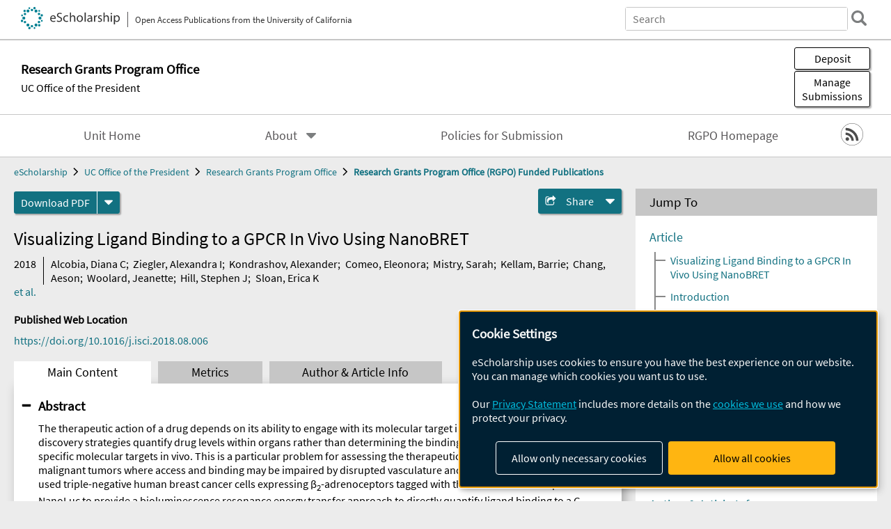

--- FILE ---
content_type: text/html; charset=UTF-8
request_url: https://escholarship.org/uc/item/5j8791xb
body_size: 2427
content:
<!DOCTYPE html>
<html lang="en">
<head>
    <meta charset="utf-8">
    <meta name="viewport" content="width=device-width, initial-scale=1">
    <title></title>
    <style>
        body {
            font-family: "Arial";
        }
    </style>
    <script type="text/javascript">
    window.awsWafCookieDomainList = [];
    window.gokuProps = {
"key":"AQIDAHjcYu/GjX+QlghicBgQ/7bFaQZ+m5FKCMDnO+vTbNg96AHYyZv6Mnkdbjk2SfzfqtxBAAAAfjB8BgkqhkiG9w0BBwagbzBtAgEAMGgGCSqGSIb3DQEHATAeBglghkgBZQMEAS4wEQQMjjrJPgBw2NjH39ZEAgEQgDvpfbHVKaHiIBgNozebkLNmp/az1OGiFgjLcgCZgmx98S73qSAwa5QFXxPlLcDjyv8PC71hCc4U8qJoFw==",
          "iv":"A6x+ZgCG6QAALdLe",
          "context":"BC0m/[base64]/NTu6+Imske1itlCSS+VtslFGkVJJO1MgHaP8p5kHQBwHVvpJEjxRp6cRgPOiBwil1sNK/yKzCKIeGoM8TgLl8arYVx2GtNsVR3s4+i4iGi0sBMrbuK4pDZ4SVW6XaUzP0h+zbv+YW+N85gxEnIqXLYoppaV/5H4+0ZmZhmv0amcUgjbWEvjnUCr9FNbUInpknQrSP0Vl24r/E0f6a0B+PM9ZuX68A51o7VS2a4Ntp/yfmqp68EA9z/tn1sBfWo+pMofThCz6REiD1Cz/sYjovycUvbcS/AGjeHqX5VD8pBEr1NJyRlRu2kWJJs1lPzkWE9v7LGJY3HDEyjZOfgyFUiPqeh0saXG6du5w9Zr6WdpSZQLYda4YgbAQFUu64/59pMGLk+1IWPfANgZU4UIiUoDCo76iFceA9YUihRop0wHV9rarG2k2kGda9g1Z1V6Ai80HHNdIVi0RGTj2bN1A+sRJkP7FGIJAgwkLDCi9AlasDQ=="
};
    </script>
    <script src="https://5ec2a1ad32dc.d0db0a30.us-east-2.token.awswaf.com/5ec2a1ad32dc/60ea1a4c1295/553dc510dcaf/challenge.js"></script>
</head>
<body>
    <div id="challenge-container"></div>
    <script type="text/javascript">
        AwsWafIntegration.saveReferrer();
        AwsWafIntegration.checkForceRefresh().then((forceRefresh) => {
            if (forceRefresh) {
                AwsWafIntegration.forceRefreshToken().then(() => {
                    window.location.reload(true);
                });
            } else {
                AwsWafIntegration.getToken().then(() => {
                    window.location.reload(true);
                });
            }
        });
    </script>
    <noscript>
        <h1>JavaScript is disabled</h1>
        In order to continue, we need to verify that you're not a robot.
        This requires JavaScript. Enable JavaScript and then reload the page.
    </noscript>
</body>
</html>

--- FILE ---
content_type: text/html;charset=utf-8
request_url: https://escholarship.org/uc/item/5j8791xb
body_size: 7255
content:
<!DOCTYPE html>
<html lang="en" class="no-js">
<head>
  <meta charset="UTF-8">
  <meta name="viewport" content="width=device-width, initial-scale=1.0, user-scalable=yes">
  <title>Visualizing Ligand Binding to a GPCR In&amp;nbsp;Vivo Using NanoBRET</title>
  <meta id="meta-title" property="citation_title" content="Visualizing Ligand Binding to a GPCR In&amp;nbsp;Vivo Using NanoBRET"/>
  <meta id="og-title" property="og:title" content="Visualizing Ligand Binding to a GPCR In&amp;nbsp;Vivo Using NanoBRET"/>
  <meta name="twitter:widgets:autoload" content="off"/>
  <meta name="twitter:dnt" content="on"/>
  <meta name="twitter:widgets:csp" content="on"/>
  <meta name="google-site-verification" content="lQbRRf0vgPqMbnbCsgELjAjIIyJjiIWo917M7hBshvI"/>
  <meta id="meta-abstract" name="citation_abstract" content="The therapeutic action of a drug depends on its ability to engage with its molecular target in&amp;nbsp;vivo. However, current drug discovery strategies quantify drug levels within organs rather than determining the binding of drugs directly to their specific molecular targets in&amp;nbsp;vivo. This is a particular problem for assessing the therapeutic potential of drugs that target malignant tumors where access and binding may be impaired by disrupted vasculature and local hypoxia. Here we have used triple-negative human breast cancer cells expressing β2-adrenoceptors tagged with the bioluminescence protein NanoLuc to provide a bioluminescence resonance energy transfer approach to directly quantify ligand binding to a G protein-coupled receptor in&amp;nbsp;vivo using a mouse model of breast cancer."/>
  <meta id="meta-description" name="description" content="Author(s): Alcobia, Diana C; Ziegler, Alexandra I; Kondrashov, Alexander; Comeo, Eleonora; Mistry, Sarah; Kellam, Barrie; Chang, Aeson; Woolard, Jeanette; Hill, Stephen J; Sloan, Erica K | Abstract: The therapeutic action of a drug depends on its ability to engage with its molecular target in&amp;nbsp;vivo. However, current drug discovery strategies quantify drug levels within organs rather than determining the binding of drugs directly to their specific molecular targets in&amp;nbsp;vivo. This is a particular problem for assessing the therapeutic potential of drugs that target malignant tumors where access and binding may be impaired by disrupted vasculature and local hypoxia. Here we have used triple-negative human breast cancer cells expressing β2-adrenoceptors tagged with the bioluminescence protein NanoLuc to provide a bioluminescence resonance energy transfer approach to directly quantify ligand binding to a G protein-coupled receptor in&amp;nbsp;vivo using a mouse model of breast cancer."/>
  <meta id="og-description" name="og:description" content="Author(s): Alcobia, Diana C; Ziegler, Alexandra I; Kondrashov, Alexander; Comeo, Eleonora; Mistry, Sarah; Kellam, Barrie; Chang, Aeson; Woolard, Jeanette; Hill, Stephen J; Sloan, Erica K | Abstract: The therapeutic action of a drug depends on its ability to engage with its molecular target in&amp;nbsp;vivo. However, current drug discovery strategies quantify drug levels within organs rather than determining the binding of drugs directly to their specific molecular targets in&amp;nbsp;vivo. This is a particular problem for assessing the therapeutic potential of drugs that target malignant tumors where access and binding may be impaired by disrupted vasculature and local hypoxia. Here we have used triple-negative human breast cancer cells expressing β2-adrenoceptors tagged with the bioluminescence protein NanoLuc to provide a bioluminescence resonance energy transfer approach to directly quantify ligand binding to a G protein-coupled receptor in&amp;nbsp;vivo using a mouse model of breast cancer."/>
  <meta id="og-image" property="og:image" content="https://escholarship.org/images/escholarship-facebook2.jpg"/>
  <meta id="og-image-width" property="og:image:width" content="1242"/>
  <meta id="og-image-height" property="og:image:height" content="1242"/>
  <meta id="meta-author0" name="citation_author" content="Alcobia, Diana C"/>
  <meta id="meta-author1" name="citation_author" content="Ziegler, Alexandra I"/>
  <meta id="meta-author2" name="citation_author" content="Kondrashov, Alexander"/>
  <meta id="meta-author3" name="citation_author" content="Comeo, Eleonora"/>
  <meta id="meta-author4" name="citation_author" content="Mistry, Sarah"/>
  <meta id="meta-author5" name="citation_author" content="Kellam, Barrie"/>
  <meta id="meta-author6" name="citation_author" content="Chang, Aeson"/>
  <meta id="meta-author7" name="citation_author" content="Woolard, Jeanette"/>
  <meta id="meta-author8" name="citation_author" content="Hill, Stephen J"/>
  <meta id="meta-author9" name="citation_author" content="Sloan, Erica K"/>
  <meta id="meta-publication_date" name="citation_publication_date" content="2018-08-01"/>
  <meta id="meta-doi" name="citation_doi" content="10.1016/j.isci.2018.08.006"/>
  <meta id="meta-journal_title" name="citation_journal_title" content="iScience"/>
  <meta id="meta-issn" name="citation_issn" content="2589-0042"/>
  <meta id="meta-volume" name="citation_volume" content="6"/>
  <meta id="meta-firstpage" name="citation_firstpage" content="280"/>
  <meta id="meta-lastpage" name="citation_lastpage" content="288"/>
  <meta id="meta-online_date" name="citation_online_date" content="2020-05-21"/>
  <meta id="meta-pdf_url" name="citation_pdf_url" content="https://escholarship.org/content/qt5j8791xb/qt5j8791xb.pdf"/>
  <link rel="canonical" href="https://escholarship.org/uc/item/5j8791xb"/>
  <link rel="stylesheet" href="/css/main-e2f26f3825f01f93.css">
  <noscript><style> .jsonly { display: none } </style></noscript>
  <!-- Matomo -->
  <!-- Initial tracking setup. SPA tracking configured in MatomoTracker.jsx -->
  <script type="text/plain" data-type="application/javascript" data-name="matomo">
    var _paq = window._paq = window._paq || [];
    /* tracker methods like "setCustomDimension" should be called before "trackPageView" */
    _paq.push(['trackPageView']);
    _paq.push(['enableLinkTracking']);
    (function() {
      var u="//matomo.cdlib.org/";
      _paq.push(['setTrackerUrl', u+'matomo.php']);
      _paq.push(['setSiteId', '7']);
      var d=document, g=d.createElement('script'), s=d.getElementsByTagName('script')[0];
      g.async=true; g.src=u+'matomo.js'; s.parentNode.insertBefore(g,s);
      console.log('*** MATOMO LOADED ***');
    })();
  </script>
  <!-- End Matomo Code -->

</head>
<body>
  
<div id="main"><div data-reactroot=""><div class="body"><a href="#maincontent" class="c-skipnav">Skip to main content</a><div><div><header id="#top" class="c-header"><a class="c-header__logo2" href="/"><picture><source srcSet="/images/logo_eschol-small.svg" media="(min-width: 870px)"/><img src="/images/logo_eschol-mobile.svg" alt="eScholarship"/></picture><div class="c-header__logo2-tagline">Open Access Publications from the University of California</div></a><div class="c-header__search"><form class="c-search2"><div class="c-search2__inputs"><div class="c-search2__form"><label class="c-search2__label" for="global-search">Search eScholarship</label><input type="search" name="q" id="global-search" class="c-search2__field" placeholder="Search" autoComplete="off" autoCapitalize="off"/></div><fieldset><legend>Refine Search</legend><div class="c-search2__refine"><input type="radio" id="c-search2__refine-eschol" name="searchType" value="eScholarship" checked=""/><label for="c-search2__refine-eschol">All of eScholarship</label><input type="radio" id="c-search2__refine-campus" name="searchType" value="rgpo_rw"/><label for="c-search2__refine-campus">This <!-- -->Series</label><input type="hidden" name="searchUnitType" value="series"/></div></fieldset></div><button type="submit" class="c-search2__submit-button" aria-label="search"></button><button type="button" class="c-search2__search-close-button" aria-label="close search field"></button></form></div><button class="c-header__search-open-button" aria-label="open search field"></button></header></div><div class="
      c-subheader
      
      
      has-campus-label
      is-black
    " style="background-color:#ffffff"><a class="c-subheader__title" href="/uc/rgpo"><h1>Research Grants Program Office</h1></a><a class="c-subheader__campus" href="/uc/ucop">UC Office of the President</a><div id="wizardModalBase" class="c-subheader__buttons"><button id="wizardlyDeposit" class="o-button__3">Deposit</button><div class="c-modal"></div><button id="wizardlyManage" class="o-button__3">Manage<span class="c-subheader__button-fragment">Submissions</span></button><div class="c-modal"></div></div></div><div class="c-navbar"><nav class="c-nav"><details open="" class="c-nav__main"><summary class="c-nav__main-button">Menu</summary><ul class="c-nav__main-items"><li><a href="/uc/rgpo">Unit Home</a></li><li><details class="c-nav__sub"><summary class="c-nav__sub-button">About</summary><div class="c-nav__sub-items"><button class="c-nav__sub-items-button" aria-label="return to menu">Main Menu</button><ul><li><a href="/uc/rgpo/9e08a97470a0fc74c6325a162bf66a16944eb21b2a79f615b6456a4c5fcb379d">RGPO Open Access Policy</a></li><li><a href="/uc/rgpo/contactUs">Contact</a></li></ul></div></details></li><li><a href="/uc/rgpo/policyStatement">Policies for Submission</a></li><li><a href="https://www.ucop.edu/research-grants-program">RGPO Homepage</a></li></ul></details></nav><div class="c-socialicons"><a href="/rss/unit/rgpo_rw"><img src="/images/logo_rss-circle-black.svg" alt="RSS"/></a></div></div><nav class="c-breadcrumb"><ul><li><a href="/">eScholarship</a></li><li><a href="/uc/ucop">UC Office of the President</a></li><li><a href="/uc/rgpo">Research Grants Program Office</a></li><li><a class="c-breadcrumb-link--active" href="/uc/rgpo_rw">Research Grants Program Office (RGPO) Funded Publications</a></li></ul></nav><div class="c-columns--sticky-sidebar"><main id="maincontent"><div><div class="c-itemactions"><div class="o-download"><a href="/content/qt5j8791xb/qt5j8791xb.pdf" class="o-download__button" download="eScholarship UC item 5j8791xb.pdf">Download <!-- -->PDF</a><details class="o-download__formats"><summary aria-label="formats"></summary><div><ul class="o-download__nested-menu"><li class="o-download__nested-list1">Main<ul><li><a href="/content/qt5j8791xb/qt5j8791xb.pdf" download="eScholarship UC item 5j8791xb.pdf">PDF</a></li></ul></li></ul></div></details></div><details class="c-share"><summary><span>Share</span></summary><div><div class="c-share__list"><a class="c-share__email" href="">Email</a><a class="c-share__facebook" href="">Facebook</a></div></div></details></div></div><h2 class="c-tabcontent__main-heading" tabindex="-1"><div class="c-clientmarkup">Visualizing Ligand Binding to a GPCR In&nbsp;Vivo Using NanoBRET</div></h2><div class="c-authorlist"><time class="c-authorlist__year">2018</time><ul class="c-authorlist__list u-truncate-lines"><li class="c-authorlist__begin"><a href="/search/?q=author%3AAlcobia%2C%20Diana%20C">Alcobia, Diana C</a>; </li><li><a href="/search/?q=author%3AZiegler%2C%20Alexandra%20I">Ziegler, Alexandra I</a>; </li><li><a href="/search/?q=author%3AKondrashov%2C%20Alexander">Kondrashov, Alexander</a>; </li><li><a href="/search/?q=author%3AComeo%2C%20Eleonora">Comeo, Eleonora</a>; </li><li><a href="/search/?q=author%3AMistry%2C%20Sarah">Mistry, Sarah</a>; </li><li><a href="/search/?q=author%3AKellam%2C%20Barrie">Kellam, Barrie</a>; </li><li><a href="/search/?q=author%3AChang%2C%20Aeson">Chang, Aeson</a>; </li><li><a href="/search/?q=author%3AWoolard%2C%20Jeanette">Woolard, Jeanette</a>; </li><li><a href="/search/?q=author%3AHill%2C%20Stephen%20J">Hill, Stephen J</a>; </li><li class="c-authorlist__end"><a href="/search/?q=author%3ASloan%2C%20Erica%20K">Sloan, Erica K</a> </li></ul><a href="#author" class="c-authorlist__list-more-link">et al.</a></div><div class="c-pubinfo"><div class="pub-links-container"><h2 class="c-pubinfo__location-heading">Published Web Location</h2><a href="https://doi.org/10.1016/j.isci.2018.08.006" class="c-pubinfo__link">https://doi.org/10.1016/j.isci.2018.08.006</a></div><div class="pub-license-container"><a href="https://creativecommons.org/licenses/by/4.0/" class="c-pubinfo__license"><img class="c-lazyimage" data-src="/images/cc-by-large.svg" alt="Creative Commons &#x27;BY&#x27; version 4.0 license"/></a></div></div><div class="c-tabs"><div class="c-tabs__tabs"><button class="c-tabs__button-more" aria-label="Show all tabs">...</button><button class="c-tabs__button--active">Main Content</button><button class="c-tabs__button">Metrics</button><button class="c-tabs__button">Author &amp; <!-- -->Article<!-- --> Info</button></div><div class="c-tabs__content"><div class="c-tabcontent"><a name="article_abstract"></a><details class="c-togglecontent" open=""><summary>Abstract</summary><div id="abstract-text"><div class="c-clientmarkup"><p>The therapeutic action of a drug depends on its ability to engage with its molecular target in&nbsp;vivo. However, current drug discovery strategies quantify drug levels within organs rather than determining the binding of drugs directly to their specific molecular targets in&nbsp;vivo. This is a particular problem for assessing the therapeutic potential of drugs that target malignant tumors where access and binding may be impaired by disrupted vasculature and local hypoxia. Here we have used triple-negative human breast cancer cells expressing β<sub>2</sub>-adrenoceptors tagged with the bioluminescence protein NanoLuc to provide a bioluminescence resonance energy transfer approach to directly quantify ligand binding to a G protein-coupled receptor in&nbsp;vivo using a mouse model of breast cancer.</p></div></div><p class="o-well-colored">Many UC-authored scholarly publications are freely available on this site because of the UC&#x27;s <a href="https://osc.universityofcalifornia.edu/open-access-at-uc/open-access-policy/">open access policies</a>. <a href="https://help.escholarship.org/support/tickets/new">Let us know how this access is important for you.</a></p></details></div><p><br/></p></div></div></main><aside><section class="o-columnbox1"><header><h2>Jump To</h2></header><div class="c-jump"><a href="/uc/item/5j8791xb">Article</a><ul class="c-jump__tree" aria-labelledby="c-jump__label"><li><a href="/uc/item/5j8791xb">Visualizing Ligand Binding to a GPCR In Vivo Using NanoBRET</a></li><li><a href="/uc/item/5j8791xb">Introduction</a></li><li><a href="/uc/item/5j8791xb">Results and Discussion</a></li><li><a href="/uc/item/5j8791xb">Methods</a></li><li><a href="/uc/item/5j8791xb">Supplemental Information</a></li><li><a href="/uc/item/5j8791xb">Acknowledgments</a></li><li><a href="/uc/item/5j8791xb">Author Contributions</a></li><li><a href="/uc/item/5j8791xb">Declarations of Interest</a></li><li><a href="/uc/item/5j8791xb">References</a></li></ul><ul class="c-jump__siblings"><li><a href="/uc/item/5j8791xb">Metrics</a></li><li><a href="/uc/item/5j8791xb">Author &amp; <!-- -->Article<!-- --> Info</a></li></ul></div></section><div><section class="o-columnbox1"><header><h2>Related Items</h2></header><ul class="c-relateditems"><li><h3><a class="o-textlink__secondary" href="/uc/item/02t9q8d8"><div class="c-clientmarkup">Phytoremediation potential of Nerium oleander and Salix alba for heavy metal removal in rock-amended soils: a natural and cost-effective approach</div></a></h3><div class="c-authorlist"><ul class="c-authorlist__list u-truncate-lines" style="--line-clamp-lines:2"><li class="c-authorlist__begin"><a href="/search/?q=author%3AIbrahim%2C%20Naira">Ibrahim, Naira</a>; </li><li><a href="/search/?q=author%3ASmith%2C%20Zavier">Smith, Zavier</a>; </li><li><a href="/search/?q=author%3AZhang%2C%20Huimin">Zhang, Huimin</a>; </li><li><a href="/search/?q=author%3ARoy%2C%20Subrata%20Chandra">Roy, Subrata Chandra</a>; </li><li><a href="/search/?q=author%3AIslam%2C%20Saiful%20M">Islam, Saiful M</a>; </li><li class="c-authorlist__end"><a href="/search/?q=author%3AArora%2C%20Bhavna">Arora, Bhavna</a> </li></ul></div></li><li><h3><a class="o-textlink__secondary" href="/uc/item/20v9s33w"><div class="c-clientmarkup">27. SEX-SPECIFIC GENETIC ARCHITECTURE AND COMORBIDITIES OF ALCOHOL USE BEHAVIORS</div></a></h3><div class="c-authorlist"><ul class="c-authorlist__list u-truncate-lines" style="--line-clamp-lines:2"><li class="c-authorlist__begin"><a href="/search/?q=author%3ARib%C3%B3%2C%20Laura%20Vilar">Ribó, Laura Vilar</a>; </li><li><a href="/search/?q=author%3AJennings%2C%20Mariela">Jennings, Mariela</a>; </li><li><a href="/search/?q=author%3ASallah%2C%20Aisha">Sallah, Aisha</a>; </li><li><a href="/search/?q=author%3AJinwala%2C%20Zeal">Jinwala, Zeal</a>; </li><li><a href="/search/?q=author%3AThorpe%2C%20Hayley%20HA">Thorpe, Hayley HA</a>; </li><li><a href="/search/?q=author%3ACourchesne-Krak%2C%20Natasia">Courchesne-Krak, Natasia</a>; </li><li><a href="/search/?q=author%3AHatoum%2C%20Alexander">Hatoum, Alexander</a>; </li><li><a href="/search/?q=author%3ANiarchou%2C%20Maria">Niarchou, Maria</a>; </li><li><a href="/search/?q=author%3ADavis%2C%20Lea">Davis, Lea</a>; </li><li><a href="/search/?q=author%3AZhou%2C%20Hang">Zhou, Hang</a>; </li><li><a href="/search/?q=author%3AMallard%2C%20Travis">Mallard, Travis</a>; </li><li><a href="/search/?q=author%3APalmer%2C%20Abraham">Palmer, Abraham</a>; </li><li><a href="/search/?q=author%3ASavage%2C%20Jeanne">Savage, Jeanne</a>; </li><li><a href="/search/?q=author%3AKember%2C%20Rachel">Kember, Rachel</a>; </li><li class="c-authorlist__end"><a href="/search/?q=author%3ASanchez-Roige%2C%20Sandra">Sanchez-Roige, Sandra</a> </li></ul></div></li><li><h3><a class="o-textlink__secondary" href="/uc/item/4fr7609h"><div class="c-clientmarkup">Assessing Indoor versus Outdoor PM2.5 Concentrations during the 2025 Los Angeles Fires Using the PurpleAir Sensor Network</div></a></h3><div class="c-authorlist"><ul class="c-authorlist__list u-truncate-lines" style="--line-clamp-lines:2"><li class="c-authorlist__begin"><a href="/search/?q=author%3ALu%2C%20Yan">Lu, Yan</a>; </li><li><a href="/search/?q=author%3AZhang%2C%20Xinyi">Zhang, Xinyi</a>; </li><li><a href="/search/?q=author%3ANeyestani%2C%20Soroush%20Esmaeili">Neyestani, Soroush Esmaeili</a>; </li><li><a href="/search/?q=author%3AJin%2C%20Ling">Jin, Ling</a>; </li><li><a href="/search/?q=author%3AZhang%2C%20Lu">Zhang, Lu</a>; </li><li><a href="/search/?q=author%3AHabre%2C%20Rima">Habre, Rima</a>; </li><li class="c-authorlist__end"><a href="/search/?q=author%3AZhang%2C%20Jiachen">Zhang, Jiachen</a> </li></ul></div></li><li><h3><a class="o-textlink__secondary" href="/uc/item/8jx5q9cx"><div class="c-clientmarkup">Temperature and stagnation effects on ozone sensitivity to NOx and VOC: an adjoint modeling study in central California</div></a></h3><div class="c-authorlist"><ul class="c-authorlist__list u-truncate-lines" style="--line-clamp-lines:2"><li class="c-authorlist__begin"><a href="/search/?q=author%3AWang%2C%20Yuhan">Wang, Yuhan</a>; </li><li><a href="/search/?q=author%3ABastien%2C%20Lucas%20AJ">Bastien, Lucas AJ</a>; </li><li><a href="/search/?q=author%3AWang%2C%20Yuan">Wang, Yuan</a>; </li><li><a href="/search/?q=author%3AJin%2C%20Ling">Jin, Ling</a>; </li><li class="c-authorlist__end"><a href="/search/?q=author%3AHarley%2C%20Robert%20A">Harley, Robert A</a> </li></ul></div></li><li><h3><a class="o-textlink__secondary" href="/uc/item/9sb2g751"><div class="c-clientmarkup">A phenome-wide association and Mendelian randomisation study of alcohol use variants in a diverse cohort comprising over 3 million individuals</div></a></h3><div class="c-authorlist"><ul class="c-authorlist__list u-truncate-lines" style="--line-clamp-lines:2"><li class="c-authorlist__begin"><a href="/search/?q=author%3AJennings%2C%20Mariela%20V">Jennings, Mariela V</a>; </li><li><a href="/search/?q=author%3AMart%C3%ADnez-Maga%C3%B1a%2C%20Jos%C3%A9%20Jaime">Martínez-Magaña, José Jaime</a>; </li><li><a href="/search/?q=author%3ACourchesne-Krak%2C%20Natasia%20S">Courchesne-Krak, Natasia S</a>; </li><li><a href="/search/?q=author%3ACupertino%2C%20Renata%20B">Cupertino, Renata B</a>; </li><li><a href="/search/?q=author%3AVilar-Rib%C3%B3%2C%20Laura">Vilar-Ribó, Laura</a>; </li><li><a href="/search/?q=author%3ABianchi%2C%20Sevim%20B">Bianchi, Sevim B</a>; </li><li><a href="/search/?q=author%3AHatoum%2C%20Alexander%20S">Hatoum, Alexander S</a>; </li><li><a href="/search/?q=author%3AAtkinson%2C%20Elizabeth%20G">Atkinson, Elizabeth G</a>; </li><li><a href="/search/?q=author%3AGiusti-Rodriguez%2C%20Paola">Giusti-Rodriguez, Paola</a>; </li><li><a href="/search/?q=author%3AMontalvo-Ortiz%2C%20Janitza%20L">Montalvo-Ortiz, Janitza L</a>; </li><li><a href="/search/?q=author%3AGelernter%2C%20Joel">Gelernter, Joel</a>; </li><li><a href="/search/?q=author%3AArtigas%2C%20Mar%C3%ADa%20Soler">Artigas, María Soler</a>; </li><li><a href="/search/?q=author%3A23andMe%2C%20Inc%20Research%20Team">23andMe, Inc Research Team</a>; </li><li><a href="/search/?q=author%3AAslibekyan%2C%20Stella">Aslibekyan, Stella</a>; </li><li><a href="/search/?q=author%3AAuton%2C%20Adam">Auton, Adam</a>; </li><li><a href="/search/?q=author%3ABabalola%2C%20Elizabeth">Babalola, Elizabeth</a>; </li><li><a href="/search/?q=author%3ABell%2C%20Robert%20K">Bell, Robert K</a>; </li><li><a href="/search/?q=author%3ABielenberg%2C%20Jessica">Bielenberg, Jessica</a>; </li><li><a href="/search/?q=author%3ABryc%2C%20Katarzyna">Bryc, Katarzyna</a>; </li><li><a href="/search/?q=author%3ABullis%2C%20Emily">Bullis, Emily</a>; </li><li><a href="/search/?q=author%3ACoker%2C%20Daniella">Coker, Daniella</a>; </li><li><a href="/search/?q=author%3APartida%2C%20Gabriel%20Cuellar">Partida, Gabriel Cuellar</a>; </li><li><a href="/search/?q=author%3ADhamija%2C%20Devika">Dhamija, Devika</a>; </li><li><a href="/search/?q=author%3ADas%2C%20Sayantan">Das, Sayantan</a>; </li><li><a href="/search/?q=author%3AElson%2C%20Sarah%20L">Elson, Sarah L</a>; </li><li><a href="/search/?q=author%3AEriksson%2C%20Nicholas">Eriksson, Nicholas</a>; </li><li><a href="/search/?q=author%3AFilshtein%2C%20Teresa">Filshtein, Teresa</a>; </li><li><a href="/search/?q=author%3AFitch%2C%20Alison">Fitch, Alison</a>; </li><li><a href="/search/?q=author%3AFletez-Brant%2C%20Kipper">Fletez-Brant, Kipper</a>; </li><li><a href="/search/?q=author%3AFontanillas%2C%20Pierre">Fontanillas, Pierre</a>; </li><li><a href="/search/?q=author%3AFreyman%2C%20Will">Freyman, Will</a>; </li><li><a href="/search/?q=author%3AGranka%2C%20Julie%20M">Granka, Julie M</a>; </li><li><a href="/search/?q=author%3AHeilbron%2C%20Karl">Heilbron, Karl</a>; </li><li><a href="/search/?q=author%3AHernandez%2C%20Alejandro">Hernandez, Alejandro</a>; </li><li><a href="/search/?q=author%3AHicks%2C%20Barry">Hicks, Barry</a>; </li><li><a href="/search/?q=author%3AHinds%2C%20David%20A">Hinds, David A</a>; </li><li><a href="/search/?q=author%3AJewett%2C%20Ethan%20M">Jewett, Ethan M</a>; </li><li><a href="/search/?q=author%3AJiang%2C%20Yunxuan">Jiang, Yunxuan</a>; </li><li><a href="/search/?q=author%3AKukar%2C%20Katelyn">Kukar, Katelyn</a>; </li><li><a href="/search/?q=author%3AKwong%2C%20Alan">Kwong, Alan</a>; </li><li><a href="/search/?q=author%3ALin%2C%20Keng-Han">Lin, Keng-Han</a>; </li><li><a href="/search/?q=author%3ALlamas%2C%20Bianca%20A">Llamas, Bianca A</a>; </li><li><a href="/search/?q=author%3ALowe%2C%20Maya">Lowe, Maya</a>; </li><li><a href="/search/?q=author%3AMcCreight%2C%20Jey%20C">McCreight, Jey C</a>; </li><li><a href="/search/?q=author%3AMcIntyre%2C%20Matthew%20H">McIntyre, Matthew H</a>; </li><li><a href="/search/?q=author%3AMicheletti%2C%20Steven%20J">Micheletti, Steven J</a>; </li><li><a href="/search/?q=author%3AMoreno%2C%20Meghan%20E">Moreno, Meghan E</a>; </li><li><a href="/search/?q=author%3ANandakumar%2C%20Priyanka">Nandakumar, Priyanka</a>; </li><li><a href="/search/?q=author%3ANguyen%2C%20Dominique%20T">Nguyen, Dominique T</a>; </li><li><a href="/search/?q=author%3ANoblin%2C%20Elizabeth%20S">Noblin, Elizabeth S</a>; </li><li><a href="/search/?q=author%3AO&#x27;Connell%2C%20Jared">O&#x27;Connell, Jared</a>; </li><li><a href="/search/?q=author%3APetrakovitz%2C%20Aaron%20A">Petrakovitz, Aaron A</a>; </li><li><a href="/search/?q=author%3APoznik%2C%20G%20David">Poznik, G David</a>; </li><li><a href="/search/?q=author%3AReynoso%2C%20Alexandra">Reynoso, Alexandra</a>; </li><li><a href="/search/?q=author%3ASchumacher%2C%20Morgan">Schumacher, Morgan</a>; </li><li><a href="/search/?q=author%3AShastri%2C%20Anjali%20J">Shastri, Anjali J</a>; </li><li><a href="/search/?q=author%3AShelton%2C%20Janie%20F">Shelton, Janie F</a>; </li><li><a href="/search/?q=author%3AShi%2C%20Jingchunzi">Shi, Jingchunzi</a>; </li><li><a href="/search/?q=author%3AShringarpure%2C%20Suyash">Shringarpure, Suyash</a>; </li><li><a href="/search/?q=author%3ASu%2C%20Qiaojuan%20Jane">Su, Qiaojuan Jane</a>; </li><li><a href="/search/?q=author%3ATat%2C%20Susana%20A">Tat, Susana A</a>; </li><li><a href="/search/?q=author%3ATchakout%C3%A9%2C%20Christophe%20Toukam">Tchakouté, Christophe Toukam</a>; </li><li><a href="/search/?q=author%3ATran%2C%20Vinh">Tran, Vinh</a>; </li><li><a href="/search/?q=author%3ATung%2C%20Joyce%20Y">Tung, Joyce Y</a>; </li><li><a href="/search/?q=author%3AWang%2C%20Xin">Wang, Xin</a>; </li><li><a href="/search/?q=author%3AWang%2C%20Wei">Wang, Wei</a>; </li><li><a href="/search/?q=author%3AWeldon%2C%20Catherine%20H">Weldon, Catherine H</a>; </li><li><a href="/search/?q=author%3AWilton%2C%20Peter">Wilton, Peter</a>; </li><li><a href="/search/?q=author%3AWong%2C%20Corinna%20D">Wong, Corinna D</a>; </li><li><a href="/search/?q=author%3AElson%2C%20Sarah%20L">Elson, Sarah L</a>; </li><li><a href="/search/?q=author%3AEdenberg%2C%20Howard%20J">Edenberg, Howard J</a>; </li><li><a href="/search/?q=author%3AFontanillas%2C%20Pierre">Fontanillas, Pierre</a>; </li><li><a href="/search/?q=author%3APalmer%2C%20Abraham%20A">Palmer, Abraham A</a>; </li><li class="c-authorlist__end"><a href="/search/?q=author%3ASanchez-Roige%2C%20Sandra">Sanchez-Roige, Sandra</a> </li></ul></div></li></ul></section></div></aside></div></div><div><div class="c-toplink"><a href="javascript:window.scrollTo(0, 0)">Top</a></div><footer class="c-footer"><nav class="c-footer__nav"><ul><li><a href="/">Home</a></li><li><a href="/aboutEschol">About eScholarship</a></li><li><a href="/campuses">Campus Sites</a></li><li><a href="/ucoapolicies">UC Open Access Policy</a></li><li><a href="/publishing">eScholarship Publishing</a></li><li><a href="https://www.cdlib.org/about/accessibility.html">Accessibility</a></li><li><a href="/privacypolicy">Privacy Statement</a></li><li><a href="/policies">Site Policies</a></li><li><a href="/terms">Terms of Use</a></li><li><a href="/login"><strong>Admin Login</strong></a></li><li><a href="https://help.escholarship.org"><strong>Help</strong></a></li></ul></nav><div class="c-footer__logo"><a href="/"><img class="c-lazyimage" data-src="/images/logo_footer-eschol.svg" alt="eScholarship, University of California"/></a></div><div class="c-footer__copyright">Powered by the<br/><a href="http://www.cdlib.org">California Digital Library</a><br/>Copyright © 2017<br/>The Regents of the University of California</div></footer></div></div></div></div>
  <script src="/js/vendors~app-bundle-2fe992be5bdff454dc27.js"></script>
  <script src="/js/app-bundle-ed8f2b484c2762d626d4.js"></script>
</body>
</html>


--- FILE ---
content_type: text/css;charset=utf-8
request_url: https://escholarship.org/css/main-e2f26f3825f01f93.css
body_size: 38750
content:
@charset "UTF-8";
@import '../node_modules/flickity/dist/flickity.min.css';
@import '../node_modules/trumbowyg/dist/ui/trumbowyg.min.css';
@import '../node_modules/trumbowyg/dist/plugins/table/ui/trumbowyg.table.min.css';
@import '../node_modules/react-sortable-tree/style.css';
@import '../node_modules/react-datetime/css/react-datetime.css';
.c-hero h6, .c-hero h5, .c-hero h4, .c-hero h3, .c-hero h2, .c-hero h1, .c-campushero__lede, .o-stat--theses b, .o-stat--books b, .o-stat--articles b, .o-stat--units b, .o-stat--journals b, .o-stat--passed b, .o-stat--view b, .o-stat--item b, .o-stat--theses a, .o-stat--books a, .o-stat--articles a, .o-stat--units a, .o-stat--journals a, .o-stat--passed a, .o-stat--view a, .o-stat--item a {
  font-family: "SourceSansProLight", "Arial", "Helvetica", sans-serif;
}

/*

Selector pattern using above media query mixin:

.selector {
  property: $value;

  @include bp(screen1) {
    property: $value;
  }

  @include bp(screen2) {
    property: $value;
  }

  @include bp(screen3) {
    property: $value;
  }

}

*/
.ui-library__header, .c-testmessage--close, .c-testmessage, .c-subheader, .c-navbar, .c-header, .c-footer {
  margin: 0 -10px;
}
@media (min-width: 760px) {
  .ui-library__header, .c-testmessage--close, .c-testmessage, .c-subheader, .c-navbar, .c-header, .c-footer {
    margin: 0 -20px;
  }
}

.c-wizard__list-black li a, .c-wizard__list li a, .c-wizard__step header a, .c-unitseries summary a, .c-unitcarousel__button-down, .c-unitcarousel__button-up, .c-togglesection__header--open button, .c-togglesection__header button, .c-togglelist__sublist summary::after, .c-togglelist__mainlist li a, .c-tabs__button-more, .c-tabs__button--active, .c-tabs__button, .c-servererror__search input[type=search], .c-search2__refine--active, .c-search2__refine, .c-search2__field, .c-search1__field, .c-pubyear__field input, .c-pagination__item--current, .c-pagination__item, .c-pagination--prev .c-pagination__prev a, .c-pagination--next .c-pagination__next a, .c-pagination--prev--next .c-pagination__prev a,
.c-pagination--prev--next .c-pagination__next a, .c-pagination__prev,
.c-pagination__next, .c-header__logo2 img, .c-header__logo1 img, .c-footer__icons a img, .c-filter__clear-all, .c-filter__active summary span, .c-facetbox__show-more, .c-facetbox__summary span, .o-download__formats summary, .c-campussearch__search input[type=search], .o-mediafeature--data .o-mediafeature__item a, .c-itemactions__link-buy, .o-textlink__left-icon, .o-input__droplist2 select, .o-input__droplist1 select, .o-customselector__selector summary, .o-customselector__selector, .c-subheader__buttons button, .c-wizard__step header button, .c-servererror__search button, .c-search2__search-close-button, .c-search2__submit-button, .c-search1__search-close-button, .c-search1__submit-button, .c-modal__header-close, .c-header__search-open-button, .c-campussearch__search button, .o-button__9, .c-wizard__message button, .c-refine__button--close, .c-refine__button--open, .c-pubyear__button, .c-homesection__2-deposit, .c-daterange button, .o-button__8, .o-mediafile__view, .c-marquee__sidebar-more, .c-issue__caption-truncate-more, .c-infopages__toggle, .o-columnbox__truncate-more, .o-button__7, .c-viewexternal__action, .c-pdfview__button-view, .c-pdfview__button-download, .c-itemactions__button-buy, .c-itemactions__button-print, .o-button__6, .c-filter__active-list button, .c-export__rss-button, .c-export__export-button, .o-button__5, .o-button__4, .o-button__3, .c-modal__button-close, .o-button__2, .o-button__1, .c-widgetselector__selector summary, .c-share__twitter, .c-share__facebook, .c-share__email, .o-download__nested-list3 ul li a, .o-download__nested-list2 ul li a, .o-download__nested-list1 ul li a, .o-download__single-menu li a, .o-customselector__items li a, .o-customselector__sub-heading, .c-widgetselector__items a, .c-widgetselector__sub-heading {
  min-width: 2rem;
  min-height: 2rem;
}
@media (any-pointer: coarse) {
  .c-wizard__list-black li a, .c-wizard__list li a, .c-wizard__step header a, .c-unitseries summary a, .c-unitcarousel__button-down, .c-unitcarousel__button-up, .c-togglesection__header--open button, .c-togglesection__header button, .c-togglelist__sublist summary::after, .c-togglelist__mainlist li a, .c-tabs__button-more, .c-tabs__button--active, .c-tabs__button, .c-servererror__search input[type=search], .c-search2__refine--active, .c-search2__refine, .c-search2__field, .c-search1__field, .c-pubyear__field input, .c-pagination__item--current, .c-pagination__item, .c-pagination--prev .c-pagination__prev a, .c-pagination--next .c-pagination__next a, .c-pagination--prev--next .c-pagination__prev a,
.c-pagination--prev--next .c-pagination__next a, .c-pagination__prev,
.c-pagination__next, .c-header__logo2 img, .c-header__logo1 img, .c-footer__icons a img, .c-filter__clear-all, .c-filter__active summary span, .c-facetbox__show-more, .c-facetbox__summary span, .o-download__formats summary, .c-campussearch__search input[type=search], .o-mediafeature--data .o-mediafeature__item a, .c-itemactions__link-buy, .o-textlink__left-icon, .o-input__droplist2 select, .o-input__droplist1 select, .o-customselector__selector summary, .o-customselector__selector, .c-subheader__buttons button, .c-wizard__step header button, .c-servererror__search button, .c-search2__search-close-button, .c-search2__submit-button, .c-search1__search-close-button, .c-search1__submit-button, .c-modal__header-close, .c-header__search-open-button, .c-campussearch__search button, .o-button__9, .c-wizard__message button, .c-refine__button--close, .c-refine__button--open, .c-pubyear__button, .c-homesection__2-deposit, .c-daterange button, .o-button__8, .o-mediafile__view, .c-marquee__sidebar-more, .c-issue__caption-truncate-more, .c-infopages__toggle, .o-columnbox__truncate-more, .o-button__7, .c-viewexternal__action, .c-pdfview__button-view, .c-pdfview__button-download, .c-itemactions__button-buy, .c-itemactions__button-print, .o-button__6, .c-filter__active-list button, .c-export__rss-button, .c-export__export-button, .o-button__5, .o-button__4, .o-button__3, .c-modal__button-close, .o-button__2, .o-button__1, .c-widgetselector__selector summary, .c-share__twitter, .c-share__facebook, .c-share__email, .o-download__nested-list3 ul li a, .o-download__nested-list2 ul li a, .o-download__nested-list1 ul li a, .o-download__single-menu li a, .o-customselector__items li a, .o-customselector__sub-heading, .c-widgetselector__items a, .c-widgetselector__sub-heading {
    min-width: 2.8rem;
    min-height: 2.8rem;
  }
}

.c-share summary, .c-nav__sub-button, .c-nav__sub-items-button a, .c-nav__sub-items li a, .c-nav__main-items--submenu-active > li a, .c-nav__main-items > li a, .c-edit__nav-items a a,
.c-nav__sub-items-button button,
.c-nav__sub-items li button,
.c-nav__main-items--submenu-active > li button,
.c-nav__main-items > li button,
.c-edit__nav-items a button, .c-nav__main-button {
  padding-top: 0.5em;
  padding-bottom: 0.5em;
}
@media (any-pointer: coarse) {
  .c-share summary, .c-nav__sub-button, .c-nav__sub-items-button a, .c-nav__sub-items li a, .c-nav__main-items--submenu-active > li a, .c-nav__main-items > li a, .c-edit__nav-items a a,
.c-nav__sub-items-button button,
.c-nav__sub-items li button,
.c-nav__main-items--submenu-active > li button,
.c-nav__main-items > li button,
.c-edit__nav-items a button, .c-nav__main-button {
    padding-top: 0.9em;
    padding-bottom: 0.9em;
  }
}

/*

Set an interactive element's styles if there's a touchscreen (coarse) or mouse-only screen (fine). Example:

@include u-interactive-element-pointer(coarse) {
  property: $value;
}

*/
.c-wizard__list-black, .c-wizard__list, .c-unitlist ul, .c-togglelist__sublist ul, .c-togglelist__mainlist, .o-textlist2, .c-scholworks__tag-list, .c-relateditems, .c-pagination--prev--next ul, .c-pagination--next ul, .c-pagination--prev ul, .c-pagination ul, .c-nav ul, .c-medialist, .c-jump__siblings, .c-jump__tree, .c-journalinfo ul, .c-footer__nav ul, .c-filter__active-list, .o-download__nested-list3 ul, .o-download__nested-list2 ul, .o-download__nested-list1 ul, .o-download__nested-menu, .o-download__single-menu, .c-checkbox--2column, .c-checkbox, .c-breadcrumb ul, .c-authorlist__list, .o-customselector__items {
  margin: 0;
  padding: 0;
}
.c-wizard__list-black li, .c-wizard__list li, .c-unitlist ul li, .c-togglelist__sublist ul li, .c-togglelist__mainlist li, .o-textlist2 li, .c-scholworks__tag-list li, .c-relateditems li, .c-pagination--prev--next ul li, .c-pagination--next ul li, .c-pagination--prev ul li, .c-pagination ul li, .c-nav ul li, .c-medialist li, .c-jump__siblings li, .c-jump__tree li, .c-journalinfo ul li, .c-footer__nav ul li, .c-filter__active-list li, .o-download__nested-list3 ul li, .o-download__nested-list2 ul li, .o-download__nested-list1 ul li, .o-download__nested-menu li, .o-download__single-menu li, .c-checkbox--2column li, .c-checkbox li, .c-breadcrumb ul li, .c-authorlist__list li, .o-customselector__items li {
  list-style: none;
}

.c-wizard__step header button span, .c-wizard__step header a span, .c-wizard__standby-bkw, .c-wizard__standby-fwd, .c-skipnav, .c-servererror__search label, .c-search2__refine--active [type=radio], .c-search2__refine [type=radio], .c-search2__submit-button, .c-search2__label, .c-search2 fieldset legend, .c-search1__submit-button, .c-search1__label, .c-modal__header-close span, .c-checkbox__input, .o-input__label--hidden {
  position: absolute;
  left: -9999px;
}

.c-share__twitter, .c-share__facebook, .c-share__email, .o-download__nested-list3 ul li a, .o-download__nested-list2 ul li a, .o-download__nested-list1 ul li a, .o-download__single-menu li a, .o-customselector__items li a, .o-customselector__sub-heading, .c-widgetselector__items a, .c-widgetselector__sub-heading {
  display: -webkit-box;
  display: -ms-flexbox;
  display: flex;
  -webkit-box-align: center;
      -ms-flex-align: center;
          align-items: center;
  padding: 5px 10px;
  border: 1px solid rgb(88, 86, 88);
  background: rgb(255, 255, 255);
  color: rgb(88, 86, 88);
  font-size: 1.1em;
  text-decoration: none;
}
.c-share__twitter:hover:not(div), .c-share__facebook:hover:not(div), .c-share__email:hover:not(div), .o-download__nested-list3 ul li a:hover:not(div), .o-download__nested-list2 ul li a:hover:not(div), .o-download__nested-list1 ul li a:hover:not(div), .o-download__single-menu li a:hover:not(div), .o-customselector__items li a:hover:not(div), .o-customselector__sub-heading:hover:not(div), .c-widgetselector__items a:hover:not(div), .c-widgetselector__sub-heading:hover:not(div) {
  color: rgb(197, 69, 22);
}

.c-medialist::after, .c-mediafilegrid::after, .c-filter--active::after, .c-filter::after, .c-facetbox::after {
  display: table;
  clear: both;
  content: "";
}

/*

Background color with progressively-enhanced blur effect. Example:

@include u-background-filter($color-black);

*/
.c-search2 fieldset, .c-facetbox fieldset {
  margin: 0;
  padding: 0;
  border: none;
}

.o-dividecontent2x--ruled img, .o-dividecontent2x img, .o-columnbox2 img, .o-columnbox1 img {
  display: block;
  max-width: 100%;
}

/*

One-line truncation. Use like:

@include u-one-line-truncation(active);

*/
.u-loading-fade-in {
  -webkit-transition: opacity 0.5s;
  transition: opacity 0.5s;
  opacity: 1;
}

.u-truncate-lines {
  --line-clamp-lines: 3;
  display: -webkit-box;
  -webkit-box-orient: vertical;
  -webkit-line-clamp: var(--line-clamp-lines);
  line-clamp: var(--line-clamp-lines);
  overflow: hidden;
  word-break: break-word;
}

.c-adminbar {
  height: 3em;
  padding: 0.5em;
  background: rgb(88, 86, 88);
  color: rgb(255, 255, 255);
  margin-left: -20px;
  margin-right: -20px;
  display: -webkit-box;
  display: -ms-flexbox;
  display: flex;
  -webkit-box-pack: justify;
      -ms-flex-pack: justify;
          justify-content: space-between;
}

.c-adminbar__logged-in-msg {
  display: inline-block;
  margin-left: 10px;
  -webkit-box-flex: 0;
      -ms-flex: 0 1 auto;
          flex: 0 1 auto;
}

.c-adminbar__edit-pg {
  -webkit-box-flex: 0;
      -ms-flex: 0 1 auto;
          flex: 0 1 auto;
  display: -webkit-box;
  display: -ms-flexbox;
  display: flex;
  height: 1.6em;
}

.c-adminbar__edit-pg-button {
  -webkit-box-flex: 0;
      -ms-flex: 0 1 auto;
          flex: 0 1 auto;
  color: rgb(0, 0, 0);
}

.c-adminbar__edit-pg-button:disabled {
  opacity: 0.6;
  cursor: not-allowed;
}

.c-adminbar-help__icon {
  -webkit-box-flex: 0;
      -ms-flex: 0 1 auto;
          flex: 0 1 auto;
  margin-left: 1.2em;
}

.c-drawer {
  width: 22%;
  min-width: 350px;
  background-color: #ececec;
}

.c-drawer__heading {
  padding: 10px;
  background-color: rgb(88, 86, 88);
  color: rgb(255, 255, 255);
  text-transform: uppercase;
  position: relative;
}

.c-drawer__row, .c-drawer__list-item, .c-drawer__list-item-subnav {
  padding: 15px 20px 15px 45px;
}

.c-drawer__list-item, .c-drawer__list-item-subnav {
  border-bottom: 1px solid rgb(0, 0, 0);
  background-image: url("../images/th-list.svg");
  background-size: 15px 15px;
  background-repeat: no-repeat;
  background-position: 20px 15px;
}
.c-drawer__list-item a, .c-drawer__list-item-subnav a {
  color: rgb(0, 85, 129);
  text-decoration: none;
}

.c-drawer__list-item-subnav {
  padding: 15px 20px 0 45px;
}

.c-drawer__list-hidden-label {
  display: none;
}

.c-drawer__list-label {
  display: block;
  font-weight: 700;
}

.c-drawer__list-item-text-input {
  width: calc(100% - 24px);
  margin-bottom: 10px;
  padding: 6px 12px;
  border: 1px solid #ccc;
  border-radius: 4px;
  color: #555;
  line-height: 1.4;
}
.c-drawer__list-item-text-input.nav-element {
  margin-top: -8px;
}

.c-drawer__list-item-radio-input {
  display: block;
}
.c-drawer__list-item-radio-input input[type=radio] {
  margin: 0 4px 0 0;
}

.c-drawer__list-item-subnav .c-drawer__list-item {
  margin-right: -20px;
  border-top: 1px solid rgb(0, 0, 0);
  border-bottom: 0;
}
.c-drawer__list-item-subnav .c-drawer__list-item input {
  margin: 5px;
}

.c-drawer__add-buttons {
  position: absolute;
  bottom: 0;
  width: 100%;
  background-color: rgb(88, 86, 88);
  color: rgb(255, 255, 255);
  display: -webkit-box;
  display: -ms-flexbox;
  display: flex;
}

.c-drawer__add-item {
  -webkit-box-flex: 1;
      -ms-flex: 1 1 0px;
          flex: 1 1 0;
  border-right: 1px solid black;
  padding: 10px 20px 10px 10px;
  margin: 10px 0 10px 10px;
}
.c-drawer__add-item button {
  padding-right: 10px;
  padding-left: 10px;
  border: none;
  background-color: inherit;
  width: 100%;
}
.c-drawer__add-item button img {
  width: 20px;
  margin-top: -2px;
}

.c-drawer__add-folder {
  -webkit-box-flex: 1;
      -ms-flex: 1 1 0px;
          flex: 1 1 0;
  padding: 10px;
  margin: 10px;
}
.c-drawer__add-folder button {
  padding-right: 10px;
  padding-left: 10px;
  border: none;
  background-color: inherit;
  width: 100%;
}
.c-drawer__add-folder button img {
  width: 20px;
  margin-top: -2px;
}

.c-drawer__list-item-subnav-header {
  margin-bottom: 15px;
}

.c-drawer__nav-buttons {
  position: absolute;
  right: 0;
  top: 0;
}
.c-drawer__nav-buttons button {
  padding-right: 10px;
  padding-left: 10px;
  border: none;
  background-color: inherit;
}
.c-drawer__nav-buttons button img {
  width: 20px;
  margin-top: -2px;
}

.editable-outline {
  border: 1px solid red;
}
.editable-outline:hover {
  border: 1px solid blue;
}

.c-edit__nav {
  -webkit-box-flex: 0;
      -ms-flex: 0 1 auto;
          flex: 0 1 auto;
}

.c-edit__nav-sub {
  position: relative;
}
.c-edit__nav-sub[open] .c-edit__nav-button::after {
  -webkit-transform: rotate(180deg);
          transform: rotate(180deg);
}

.c-edit__nav-button {
  padding-right: 25px;
}
.c-edit__nav-button img {
  width: 25px;
}
.c-edit__nav-button::after {
  margin-left: 10px;
  content: "»";
}
@media (min-width: 870px) {
  .c-edit__nav-button::after {
    position: absolute;
    top: 0;
    bottom: 0;
    padding: 7px;
    background: url("../images/icon_arrow-down.svg") no-repeat center/13px;
    content: "";
  }
}

.c-edit__nav-items {
  position: absolute;
  top: 0;
  right: 0;
  left: 0;
  -webkit-transform: translateX(103%);
          transform: translateX(103%);
}
@media (min-width: 870px) {
  .c-edit__nav-items {
    top: auto;
    width: 200px;
    max-height: 340px;
    -webkit-transform: translateX(0);
            transform: translateX(0);
    overflow: auto;
  }
}
.c-editable__modal h1 {
  margin: 0 -21px 0.67em -21px;
  padding: 5px 20px;
  font-size: 1.5em;
  background-color: rgb(18, 113, 129);
  color: white;
}

.c-drawer__working-overlay {
  position: absolute;
  top: 0;
  left: 0;
  width: 100%;
  height: 100%;
  background-color: rgba(255, 255, 255, 0.5);
  overflow: auto;
  z-index: 99;
}
@supports (backdrop-filter: blur()) {
  .c-drawer__working-overlay {
    background-color: rgba(255, 255, 255, 0.5);
    backdrop-filter: blur(5px);
  }
}

.c-editable-h3 {
  display: inline-block;
}

.c-editable__working {
  position: absolute; /* Stay in place */
  top: 0;
  left: 0;
  width: 100%; /* Full width */
  height: 100%; /* Full height */
  background-color: rgba(124, 126, 127, 0.5); /* Grey w/ opacity */
  z-index: 1; /* Sit on top of content */
}

.c-editable__working-text {
  position: absolute;
  top: 50%;
  left: 50%;
  margin: 0;
  -webkit-transform: translate(-50%, -50%);
          transform: translate(-50%, -50%);
  color: rgb(255, 255, 255);
  font-size: 200%;
}

.c-editable__edit-buttons {
  position: absolute;
  right: 1em;
  bottom: 1em;
}

.c-editable__delete-button {
  margin-left: 0.5em;
}

.c-editable-page__label {
  font-weight: 700;
  margin-bottom: 5px;
  display: block;
}

.c-editable-page__radio-label {
  font-weight: 700;
  margin-right: 1em;
}

.c-editable-page__radio {
  margin-right: 5px;
}

.c-editable-page__radio-vertical {
  margin-right: 5px;
  float: left;
}

.c-editable-page__input {
  margin-bottom: 20px;
  padding: 6px 12px;
  line-height: 1.4;
  color: #555;
  border: 1px solid #ccc;
  border-radius: 4px;
  width: 100%;
}

.c-editable-page__button {
  margin-right: 10px;
}

.c-editable-page__button:disabled {
  color: graytext;
}

.c-editable-floatright {
  float: right;
}

.c-editable-help__icon {
  margin-top: 8px;
  margin-left: 20px;
}

.c-editable-tableCell {
  text-align: left !important;
}

.trumbowyg-box, .trumbowyg-editor {
  min-height: 300px;
  margin-bottom: 20px;
}

.can-toggle {
  position: relative;
}
.can-toggle *, .can-toggle *:before, .can-toggle *:after {
  -webkit-box-sizing: border-box;
          box-sizing: border-box;
}
.can-toggle input[type=checkbox] {
  opacity: 0;
  position: absolute;
  top: 0;
  left: 0;
}
.can-toggle input[type=checkbox][disabled] ~ label {
  pointer-events: none;
}
.can-toggle input[type=checkbox][disabled] ~ label .can-toggle__switch {
  opacity: 0.4;
}
.can-toggle input[type=checkbox]:checked ~ label .can-toggle__switch:before {
  content: attr(data-unchecked);
  left: 0;
}
.can-toggle input[type=checkbox]:checked ~ label .can-toggle__switch:after {
  content: attr(data-checked);
}
.can-toggle label {
  -webkit-user-select: none;
     -moz-user-select: none;
      -ms-user-select: none;
          user-select: none;
  position: relative;
  -webkit-box-align: center;
      -ms-flex-align: center;
          align-items: center;
}
.can-toggle label .can-toggle__label-text {
  display: inline-block;
  margin: 0 10px 10px 0;
  padding-left: 32px;
}
.can-toggle label .can-toggle__switch {
  position: relative;
}
.can-toggle label .can-toggle__switch:before {
  content: attr(data-checked);
  position: absolute;
  top: 0;
  text-transform: uppercase;
  text-align: center;
}
.can-toggle label .can-toggle__switch:after {
  content: attr(data-unchecked);
  position: absolute;
  z-index: 5;
  text-transform: uppercase;
  text-align: center;
  background: white;
  -webkit-transform: translate3d(0, 0, 0);
          transform: translate3d(0, 0, 0);
}
.can-toggle input[type=checkbox][disabled] ~ label {
  color: rgba(119, 119, 119, 0.5);
}
.can-toggle input[type=checkbox]:focus ~ label .can-toggle__switch, .can-toggle input[type=checkbox]:hover ~ label .can-toggle__switch {
  background-color: #777;
}
.can-toggle input[type=checkbox]:focus ~ label .can-toggle__switch:after, .can-toggle input[type=checkbox]:hover ~ label .can-toggle__switch:after {
  color: #5e5e5e;
}
.can-toggle input[type=checkbox]:hover ~ label {
  color: #6a6a6a;
}
.can-toggle input[type=checkbox]:checked ~ label:hover {
  color: #106574;
}
.can-toggle input[type=checkbox]:checked ~ label .can-toggle__switch {
  background-color: #158597;
}
.can-toggle input[type=checkbox]:checked ~ label .can-toggle__switch:after {
  color: #0f5d6b;
}
.can-toggle input[type=checkbox]:checked:focus ~ label .can-toggle__switch, .can-toggle input[type=checkbox]:checked:hover ~ label .can-toggle__switch {
  background-color: #127181;
}
.can-toggle input[type=checkbox]:checked:focus ~ label .can-toggle__switch:after, .can-toggle input[type=checkbox]:checked:hover ~ label .can-toggle__switch:after {
  color: #0c4a54;
}
.can-toggle label .can-toggle__label-text {
  margin: 0 10px 10px 0;
  display: inline-block;
}
.can-toggle label .can-toggle__switch {
  -webkit-transition: background-color 0.3s cubic-bezier(0, 1, 0.5, 1);
  transition: background-color 0.3s cubic-bezier(0, 1, 0.5, 1);
  background: #848484;
}
.can-toggle label .can-toggle__switch:before {
  color: rgba(255, 255, 255, 0.5);
}
.can-toggle label .can-toggle__switch:after {
  -webkit-transition: -webkit-transform 0.3s cubic-bezier(0, 1, 0.5, 1);
  transition: -webkit-transform 0.3s cubic-bezier(0, 1, 0.5, 1);
  transition: transform 0.3s cubic-bezier(0, 1, 0.5, 1);
  transition: transform 0.3s cubic-bezier(0, 1, 0.5, 1), -webkit-transform 0.3s cubic-bezier(0, 1, 0.5, 1);
  color: #777;
}
.can-toggle input[type=checkbox]:focus ~ label .can-toggle__switch:after, .can-toggle input[type=checkbox]:hover ~ label .can-toggle__switch:after {
  -webkit-box-shadow: 0 3px 3px rgba(0, 0, 0, 0.4);
          box-shadow: 0 3px 3px rgba(0, 0, 0, 0.4);
}
.can-toggle input[type=checkbox]:checked ~ label .can-toggle__switch:after {
  -webkit-transform: translate3d(65px, 0, 0);
          transform: translate3d(65px, 0, 0);
}
.can-toggle input[type=checkbox]:checked:focus ~ label .can-toggle__switch:after, .can-toggle input[type=checkbox]:checked:hover ~ label .can-toggle__switch:after {
  -webkit-box-shadow: 0 3px 3px rgba(0, 0, 0, 0.4);
          box-shadow: 0 3px 3px rgba(0, 0, 0, 0.4);
}
.can-toggle label {
  font-size: 12px;
}
.can-toggle label .can-toggle__switch {
  height: 36px;
  display: inline-block;
  width: 134px;
  border-radius: 4px;
}
.can-toggle label .can-toggle__switch:before {
  left: 67px;
  font-size: 12px;
  line-height: 36px;
  width: 67px;
  padding: 0 12px;
}
.can-toggle label .can-toggle__switch:after {
  top: 2px;
  left: 2px;
  border-radius: 2px;
  width: 65px;
  line-height: 32px;
  font-size: 12px;
}
.can-toggle label .can-toggle__switch:hover:after {
  -webkit-box-shadow: 0 3px 3px rgba(0, 0, 0, 0.4);
          box-shadow: 0 3px 3px rgba(0, 0, 0, 0.4);
}
.can-toggle.can-toggle--size-small input[type=checkbox]:focus ~ label .can-toggle__switch:after, .can-toggle.can-toggle--size-small input[type=checkbox]:hover ~ label .can-toggle__switch:after {
  -webkit-box-shadow: 0 2px 2px rgba(0, 0, 0, 0.4);
          box-shadow: 0 2px 2px rgba(0, 0, 0, 0.4);
}
.can-toggle.can-toggle--size-small input[type=checkbox]:checked ~ label .can-toggle__switch:after {
  -webkit-transform: translate3d(79px, 0, 0);
          transform: translate3d(79px, 0, 0);
}
.can-toggle.can-toggle--size-small input[type=checkbox]:checked:focus ~ label .can-toggle__switch:after, .can-toggle.can-toggle--size-small input[type=checkbox]:checked:hover ~ label .can-toggle__switch:after {
  -webkit-box-shadow: 0 2px 2px rgba(0, 0, 0, 0.4);
          box-shadow: 0 2px 2px rgba(0, 0, 0, 0.4);
}
.can-toggle.can-toggle--size-small label {
  font-size: 16px;
}
.can-toggle.can-toggle--size-small label .can-toggle__switch {
  height: 28px;
  display: inline-block;
  width: 160px;
  border-radius: 2px;
}
.can-toggle.can-toggle--size-small label .can-toggle__switch:before {
  left: 80px;
  font-size: 10px;
  line-height: 28px;
  width: 80px;
  padding: 0 12px;
}
.can-toggle.can-toggle--size-small label .can-toggle__switch:after {
  top: 1px;
  left: 1px;
  border-radius: 1px;
  width: 79px;
  line-height: 26px;
  font-size: 10px;
}
.can-toggle.can-toggle--size-small label .can-toggle__switch:hover:after {
  -webkit-box-shadow: 0 2px 2px rgba(0, 0, 0, 0.4);
          box-shadow: 0 2px 2px rgba(0, 0, 0, 0.4);
}

/* Pseudo-table: a thing that formats like a table, but isn't for tabular data (e.g. lining up controls) */
.c-editable-pTable {
  margin-top: 0.5em;
  margin-bottom: 0.5em;
}

.c-editable-pRow {
  display: table-row;
}

.c-editable-pCell {
  display: table-cell;
  padding-left: 0.5em;
  margin-left: 0.5em;
}

.upload-criteria {
  font-style: italic;
}

#pdfjs-cdl-wrapper {
  background-color: rgb(51, 51, 51);
  outline: none;
  font: message-box;
  font-size: 10px;
  /* Overrides, to keep number of changes in the vendor file very small */
  /* Styles for Loading Status */
  /* End styles for Loading status */
  /* Turn off a bunch of button features we don't need in our UI */
  /* remove borders */
}
@media (min-width: 480px) {
  #pdfjs-cdl-wrapper {
    display: block;
  }
}
#pdfjs-cdl-wrapper #sidebarContainer, #pdfjs-cdl-wrapper #toolbarViewer {
  display: none;
}
#pdfjs-cdl-wrapper #outerContainer {
  margin-top: 30px; /* was: 10px */
}
#pdfjs-cdl-wrapper #mainContainer {
  position: relative; /* was "absolute" */
}
#pdfjs-cdl-wrapper .toolbar {
  z-index: 9;
}
#pdfjs-cdl-wrapper #toolbarContainer, #pdfjs-cdl-wrapper #loadingBar {
  -webkit-box-shadow: 0px;
          box-shadow: 0px;
  height: 16px;
  border-bottom: none;
}
#pdfjs-cdl-wrapper #viewerContainer {
  position: relative; /* was: absolute */
  top: auto; /* was: 32px */
  right: auto; /* was: 0 */
  bottom: auto; /* was: 0 */
  left: auto; /* was: 0 */
  width: 100%; /* didn't previously specify width */
  overflow: hidden; /* was: auto */
}
#pdfjs-cdl-wrapper .pdfViewer .page {
  margin: 2px;
  border: 2px;
  width: auto;
}

.react-pdf__Page {
  margin-bottom: 10px;
  -webkit-box-shadow: -5px 10px 10px 1px #ccc;
          box-shadow: -5px 10px 10px 1px #ccc;
}

.c-pdfview__viewer {
  padding-top: 1em;
}

.c-pdfview__viewer canvas {
  max-width: 100%;
}

.c-issueTable {
  width: 100%;
  margin-bottom: 10px;
}
.c-issueTable th {
  font-weight: bold;
}
.c-issueTable tr, .c-issueTable th, .c-issueTable td {
  border: 1px solid black;
  text-align: left;
  padding: 5px;
}
.c-issueTable label {
  margin-right: 15px;
}
.c-issueTable input[type=radio] {
  margin-right: 5px;
}
.c-issueTable input[type=text] {
  width: 100%;
}

.c-redirectTable {
  width: 100%;
  margin-bottom: 10px;
}
.c-redirectTable th {
  font-weight: bold;
}
.c-redirectTable tr, .c-redirectTable th, .c-redirectTable td {
  border: 1px solid black;
  text-align: left;
  padding: 5px;
}
.c-redirectTable label {
  margin-right: 15px;
}
.c-redirectTable input[type=radio] {
  margin-right: 5px;
}
.c-redirectTable input[type=text] {
  width: 100%;
}

.c-statsReport h1 {
  font-size: 1.5em;
  margin-top: 0.2em;
  margin-bottom: 0.2em;
}

.c-statsReport h2 {
  font-size: 1.2em;
  margin-top: 0.2em;
  margin-bottom: 0.5em;
}

.c-statsReport-id {
  font-family: "Lucida Console", Monaco, monospace;
  font-size: 90%;
}

.c-statsReport-title {
  min-width: 300px;
}

.c-statsReport .c-reportList a {
  margin-left: 0.3em;
}

.c-statsReport .c-statsReport-disclaimer {
  font-size: 90%;
}

.c-statsReport-bottomButtons {
  display: -webkit-box;
  display: -ms-flexbox;
  display: flex;
  -webkit-box-pack: justify;
      -ms-flex-pack: justify;
          justify-content: space-between;
}

.c-statsReport-dateSection {
  width: 6em;
}

.c-statsReport-checkbox-label {
  margin-right: 0.5em;
}

.c-statsReport-checkbox {
  margin-left: 0.5em;
}

.c-widgetselector {
  display: -webkit-inline-box;
  display: -ms-inline-flexbox;
  display: inline-flex;
  -webkit-box-align: center;
      -ms-flex-align: center;
          align-items: center;
  margin-right: 2px;
  position: relative;
  -webkit-box-align: end;
      -ms-flex-align: end;
          align-items: flex-end;
  min-height: 32px;
  margin-right: 50px;
}

.c-widgetselector__heading {
  margin: 0 10px 0 0;
  text-align: right;
  width: 7.5em;
  font-size: 1.5em;
}
.c-widgetselector__selector summary {
  position: relative;
}
.c-widgetselector__selector summary::after {
  content: "+";
  padding: 0.2em;
  font-size: 1.8em;
}
.c-widgetselector__selector[open] summary::after {
  content: "–";
}

.c-widgetselector__menu {
  position: absolute;
  top: 31px;
  right: 0;
  width: 150px;
  text-transform: none;
  background-color: rgb(255, 255, 255);
  z-index: 2;
}

.c-widgetselector__sub-heading {
  background-color: rgb(198, 198, 198);
  color: rgb(0, 0, 0);
}

.c-widgetselector__items a {
  border-top: none;
}

.o-alert1 {
  padding: 0.5em;
  border: 1px solid rgb(198, 198, 198);
}

.o-alert1 {
  display: inline-block;
  margin-right: 10px;
  margin-bottom: 10px;
  font-size: 0.9em;
}

.c-subheader__buttons button, .c-wizard__step header button, .c-servererror__search button, .c-search2__search-close-button, .c-search2__submit-button, .c-search1__search-close-button, .c-search1__submit-button, .c-modal__header-close, .c-header__search-open-button, .c-campussearch__search button, .o-button__9, .c-wizard__message button, .c-refine__button--close, .c-refine__button--open, .c-pubyear__button, .c-homesection__2-deposit, .c-daterange button, .o-button__8, .o-mediafile__view, .c-marquee__sidebar-more, .c-issue__caption-truncate-more, .c-infopages__toggle, .o-columnbox__truncate-more, .o-button__7, .c-viewexternal__action, .c-pdfview__button-view, .c-pdfview__button-download, .c-itemactions__button-buy, .c-itemactions__button-print, .o-button__6, .c-filter__active-list button, .c-export__rss-button, .c-export__export-button, .o-button__5, .o-button__4, .o-button__3, .c-modal__button-close, .o-button__2, .o-button__1 {
  padding: 5px 10px;
  border: none;
  border-radius: 3px;
  background: none;
}

.o-button__1 {
  color: rgb(18, 113, 129);
}

.c-modal__button-close, .o-button__2 {
  border: 1px solid rgb(88, 86, 88);
  -webkit-box-shadow: 2px 2px 2px rgba(0, 0, 0, 0.3);
          box-shadow: 2px 2px 2px rgba(0, 0, 0, 0.3);
}

.o-button__3 {
  background: rgb(197, 69, 22);
  color: rgb(255, 255, 255);
  -webkit-box-shadow: 2px 2px 2px rgba(0, 0, 0, 0.3);
          box-shadow: 2px 2px 2px rgba(0, 0, 0, 0.3);
}

.o-button__4 {
  color: rgb(197, 69, 22);
}

.c-filter__active-list button, .c-export__rss-button, .c-export__export-button, .o-button__5 {
  padding-left: 30px;
  background: no-repeat left 8px center/16px;
  color: rgb(18, 113, 129);
  font-weight: bold;
}

.o-button__5 {
  background-image: url('data:image/svg+xml;charset=utf-8,%3Csvg%20width%3D%221792%22%20height%3D%221792%22%20viewBox%3D%220%200%201792%201792%22%20xmlns%3D%22http%3A%2F%2Fwww.w3.org%2F2000%2Fsvg%22%3E%3Cpath%20d%3D%22M1133%201101l352-352q19-19%2019-45t-19-45l-352-352q-30-31-69-14-40%2017-40%2059v160q-119%200-216%2019.5t-162.5%2051-114%2079T455%20757t-44.5%20109T389%20977.5t-5%20110.5q0%20181%20167%20404%2010%2012%2025%2012%207%200%2013-3%2022-9%2019-33-44-354%2062-473%2046-52%20130-75.5t224-23.5v160q0%2042%2040%2059%2012%205%2024%205%2026%200%2045-19zm531-685v960q0%20119-84.5%20203.5T1376%201664H416q-119%200-203.5-84.5T128%201376V416q0-119%2084.5-203.5T416%20128h960q119%200%20203.5%2084.5T1664%20416z%22%20fill%3D%22%23147A8D%22%2F%3E%3C%2Fsvg%3E');
}

.c-viewexternal__action, .c-pdfview__button-view, .c-pdfview__button-download, .c-itemactions__button-buy, .c-itemactions__button-print, .o-button__6 {
  padding-left: 30px;
  background: rgb(18, 113, 129) no-repeat left 8px center/16px;
  color: rgb(255, 255, 255);
  -webkit-box-shadow: 2px 2px 2px rgba(0, 0, 0, 0.3);
          box-shadow: 2px 2px 2px rgba(0, 0, 0, 0.3);
}

.o-button__6 {
  background-image: url('data:image/svg+xml;charset=utf-8,%3Csvg%20width%3D%221792%22%20height%3D%221792%22%20viewBox%3D%220%200%201792%201792%22%20xmlns%3D%22http%3A%2F%2Fwww.w3.org%2F2000%2Fsvg%22%3E%3Cpath%20d%3D%22M448%201536h896v-256H448v256zm0-640h896V512h-160q-40%200-68-28t-28-68V256H448v640zm1152%2064q0-26-19-45t-45-19-45%2019-19%2045%2019%2045%2045%2019%2045-19%2019-45zm128%200v416q0%2013-9.5%2022.5t-22.5%209.5h-224v160q0%2040-28%2068t-68%2028H416q-40%200-68-28t-28-68v-160H96q-13%200-22.5-9.5T64%201376V960q0-79%2056.5-135.5T256%20768h64V224q0-40%2028-68t68-28h672q40%200%2088%2020t76%2048l152%20152q28%2028%2048%2076t20%2088v256h64q79%200%20135.5%2056.5T1728%20960z%22%20fill%3D%22%23fff%22%2F%3E%3C%2Fsvg%3E');
}

.o-mediafile__view, .c-marquee__sidebar-more, .c-issue__caption-truncate-more, .c-infopages__toggle, .o-columnbox__truncate-more, .o-button__7 {
  min-height: 0;
  padding: 0;
  color: rgb(18, 113, 129);
}

.c-wizard__message button, .c-refine__button--close, .c-refine__button--open, .c-pubyear__button, .c-homesection__2-deposit, .c-daterange button, .o-button__8 {
  background: rgb(18, 113, 129);
  color: rgb(255, 255, 255);
  -webkit-box-shadow: 2px 2px 2px rgba(0, 0, 0, 0.3);
          box-shadow: 2px 2px 2px rgba(0, 0, 0, 0.3);
}

.c-wizard__step header button, .c-servererror__search button, .c-search2__search-close-button, .c-search2__submit-button, .c-search1__search-close-button, .c-search1__submit-button, .c-modal__header-close, .c-header__search-open-button, .c-campussearch__search button, .o-button__9 {
  background: no-repeat center/70%;
}
.c-wizard__step header button::before, .c-servererror__search button::before, .c-search2__search-close-button::before, .c-search2__submit-button::before, .c-search1__search-close-button::before, .c-search1__submit-button::before, .c-modal__header-close::before, .c-header__search-open-button::before, .c-campussearch__search button::before, .o-button__9::before {
  content: " ";
}

.o-button__9 {
  background-image: url('data:image/svg+xml;charset=utf-8,%3Csvg%20xmlns%3D%22http%3A%2F%2Fwww.w3.org%2F2000%2Fsvg%22%20viewBox%3D%220%200%20250.313%20250.313%22%20width%3D%22512%22%20height%3D%22512%22%3E%3Cpath%20d%3D%22M244.186%20214.604l-54.379-54.378c-.289-.289-.628-.491-.93-.76%2010.7-16.231%2016.945-35.66%2016.945-56.554C205.822%2046.075%20159.747%200%20102.911%200S0%2046.075%200%20102.911c0%2056.835%2046.074%20102.911%20102.91%20102.911%2020.895%200%2040.323-6.245%2056.554-16.945.269.301.47.64.759.929l54.38%2054.38c8.169%208.168%2021.413%208.168%2029.583%200%208.168-8.169%208.168-21.413%200-29.582zm-141.275-44.458c-37.134%200-67.236-30.102-67.236-67.235%200-37.134%2030.103-67.236%2067.236-67.236%2037.132%200%2067.235%2030.103%2067.235%2067.236s-30.103%2067.235-67.235%2067.235z%22%20fill%3D%22%237c7e7f%22%20fill-rule%3D%22evenodd%22%20clip-rule%3D%22evenodd%22%2F%3E%3C%2Fsvg%3E');
}

.o-columnbox2, .o-columnbox1 {
  margin-bottom: 10px;
  padding: 10px 10px 0;
}
.o-columnbox2 header, .o-columnbox1 header {
  margin: -10px -10px 10px;
  background: rgb(198, 198, 198);
}
.o-columnbox2 header h1, .o-columnbox1 header h1 {
  display: inline-block;
  margin: 0 !important;
  padding: 0.4em 10px;
}
.o-columnbox2 header h2, .o-columnbox1 header h2 {
  display: inline-block;
  margin: 0 !important;
  padding: 0.4em 10px;
}
.o-columnbox2 header h3, .o-columnbox1 header h3 {
  display: inline-block;
  margin: 0 !important;
  padding: 0.4em 10px;
}
.o-columnbox2 header h4, .o-columnbox1 header h4 {
  display: inline-block;
  margin: 0 !important;
  padding: 0.4em 10px;
}
.o-columnbox2 header h5, .o-columnbox1 header h5 {
  display: inline-block;
  margin: 0 !important;
  padding: 0.4em 10px;
}
.o-columnbox2 header h6, .o-columnbox1 header h6 {
  display: inline-block;
  margin: 0 !important;
  padding: 0.4em 10px;
}
@media (min-width: 480px) {
  .o-columnbox2, .o-columnbox1 {
    padding: 30px 30px 0;
  }
  .o-columnbox2 header, .o-columnbox1 header {
    margin: -30px -30px 20px;
  }
  .o-columnbox2 header h1, .o-columnbox1 header h1 {
    padding: 0.4em 20px;
  }
  .o-columnbox2 header h2, .o-columnbox1 header h2 {
    padding: 0.4em 20px;
  }
  .o-columnbox2 header h3, .o-columnbox1 header h3 {
    padding: 0.4em 20px;
  }
  .o-columnbox2 header h4, .o-columnbox1 header h4 {
    padding: 0.4em 20px;
  }
  .o-columnbox2 header h5, .o-columnbox1 header h5 {
    padding: 0.4em 20px;
  }
  .o-columnbox2 header h6, .o-columnbox1 header h6 {
    padding: 0.4em 20px;
  }
}
@media (min-width: 760px) {
  .o-columnbox2, .o-columnbox1 {
    margin-bottom: 20px;
  }
}

.o-columnbox1 {
  position: relative;
  padding: 10px;
  background: rgb(255, 255, 255);
  -webkit-box-shadow: 5px 5px 15px rgba(0, 0, 0, 0.3);
          box-shadow: 5px 5px 15px rgba(0, 0, 0, 0.3);
}
@media (min-width: 480px) {
  .o-columnbox1 {
    padding: 30px;
  }
}
.o-columnbox1::before {
  position: absolute;
  top: 0;
  right: 0;
  bottom: 0;
  left: 0;
  -webkit-transition: opacity 0.2s;
  transition: opacity 0.2s;
  background-color: rgb(255, 255, 255);
  opacity: 0;
  pointer-events: none;
}
@supports (pointer-events: none) {
  .o-columnbox1::before {
    content: "";
  }
}
.o-columnbox1.is-loading-data::before {
  opacity: 0.8;
}
.o-columnbox1.is-loading-data::after {
  position: absolute;
  top: 0;
  right: 0;
  bottom: 0;
  left: 0;
  background: url("https://submit.escholarship.org/jschol_static/images/spinner.gif") no-repeat top 3em center/3em;
  content: "";
}

@media (min-width: 480px) {
  aside .o-columnbox1 {
    padding: 20px;
  }
  aside .o-columnbox2 {
    padding: 20px 20px 0;
  }
  aside .o-columnbox1 header,
aside .o-columnbox2 header {
    margin: -20px -20px 20px;
  }
}

.o-customselector {
  display: -webkit-inline-box;
  display: -ms-inline-flexbox;
  display: inline-flex;
  -webkit-box-align: center;
      -ms-flex-align: center;
          align-items: center;
  margin-bottom: 20px;
}
@media (min-width: 870px) {
  .o-customselector {
    position: relative;
  }
}

.o-customselector__heading {
  margin: 0 5px 0 0;
  font-weight: normal;
}

.o-customselector__heading {
  font-size: 1.5em;
}

.o-customselector__selector summary {
  position: relative;
}
@media (min-width: 870px) {
  .o-customselector__selector summary {
    position: absolute;
  }
}
.o-customselector__selector summary::after {
  position: absolute;
  top: 0;
  right: 0;
  bottom: 0;
  left: 0;
  background: url('data:image/svg+xml;charset=utf-8,%3Csvg%20xmlns%3D%22http%3A%2F%2Fwww.w3.org%2F2000%2Fsvg%22%20width%3D%22512%22%20height%3D%22512%22%20viewBox%3D%220%200%20292.362%20292.362%22%3E%3Cpath%20d%3D%22M286.935%2069.377c-3.614-3.617-7.898-5.424-12.848-5.424H18.274c-4.952%200-9.233%201.807-12.85%205.424C1.807%2072.998%200%2077.279%200%2082.228c0%204.948%201.807%209.229%205.424%2012.847l127.907%20127.907c3.621%203.617%207.902%205.428%2012.85%205.428s9.233-1.811%2012.847-5.428L286.935%2095.074c3.613-3.617%205.427-7.898%205.427-12.847%200-4.948-1.814-9.229-5.427-12.85z%22%20fill%3D%22%237c7e7f%22%2F%3E%3C%2Fsvg%3E') no-repeat center/0.8em;
  content: "";
}
.o-customselector__selector[open] summary::after {
  -webkit-transform: rotate(180deg);
          transform: rotate(180deg);
}

.o-customselector__menu {
  position: absolute;
  right: 10px;
  left: 10px;
  margin-top: 5px;
  background-color: rgb(255, 255, 255);
  z-index: 2;
}
@media (min-width: 870px) {
  .o-customselector__menu {
    top: 100%;
    right: 0;
    left: 0;
    min-width: 10em;
  }
}

.o-customselector__sub-heading {
  border-bottom: none;
  background-color: rgb(198, 198, 198);
  color: rgb(0, 0, 0);
}

.o-customselector__items li:not(:first-child) a {
  border-top: none;
}
@media (min-width: 480px) {
  .o-dividecontent2x--ruled, .o-dividecontent2x {
    -webkit-column-gap: 30px;
       -moz-column-gap: 30px;
            column-gap: 30px;
  }
}

@media (min-width: 480px) {
  .o-dividecontent2x {
    -webkit-columns: 2;
       -moz-columns: 2;
            columns: 2;
  }
}

@media (min-width: 480px) {
  .o-dividecontent2x--ruled {
    -webkit-columns: 2;
       -moz-columns: 2;
            columns: 2;
    -webkit-column-rule: 1px solid rgb(198, 198, 198);
       -moz-column-rule: 1px solid rgb(198, 198, 198);
            column-rule: 1px solid rgb(198, 198, 198);
  }
}

.c-clientmarkup > h5, .o-heading4a, .c-publocation__heading h6, .c-publocation__heading h5, .c-publocation__heading h4, .c-publocation__heading h3, .c-publocation__heading h2, .c-publocation__heading h1, .c-clientmarkup > h4, .o-heading4, .c-unitcarousel__item h6, .c-unitcarousel__item h5, .c-unitcarousel__item h4, .c-unitcarousel__item h3, .c-unitcarousel__item h2, .c-unitcarousel__item h1, .c-issue h6, .c-issue h5, .c-issue h4, .c-issue h3, .c-issue h2, .c-issue h1, .c-filter__heading, .o-heading3a, .o-columnbox1 header h1, .o-columnbox1 header h2, .o-columnbox1 header h3, .o-columnbox1 header h4, .o-columnbox1 header h5, .o-columnbox1 header h6, .o-columnbox2 header h1, .o-columnbox2 header h2, .o-columnbox2 header h3, .o-columnbox2 header h4, .o-columnbox2 header h5, .o-columnbox2 header h6, .c-infopages__title, .c-facetbox__summary, .c-datatable table caption, .c-clientmarkup > h3, .c-campuscarouselframe__heading, .o-heading3, .o-heading2a, .c-unitlist a, .c-pub__heading, .o-mediafeature--video h6, .o-mediafeature--image h6, .o-mediafeature--data h6, .o-mediafeature--audio h6, .o-mediafeature--video h5, .o-mediafeature--image h5, .o-mediafeature--data h5, .o-mediafeature--audio h5, .o-mediafeature--video h4, .o-mediafeature--image h4, .o-mediafeature--data h4, .o-mediafeature--audio h4, .o-mediafeature--video h3, .o-mediafeature--image h3, .o-mediafeature--data h3, .o-mediafeature--audio h3, .o-mediafeature--video h2, .o-mediafeature--image h2, .o-mediafeature--data h2, .o-mediafeature--audio h2, .o-mediafeature--video h1, .o-mediafeature--image h1, .o-mediafeature--data h1, .o-mediafeature--audio h1, .c-clientmarkup > h2, .o-heading2, .c-unitlist h6, .c-unitlist h5, .c-unitlist h4, .c-unitlist h3, .c-unitlist h2, .c-unitlist h1, .c-tabcontent__main-heading, .c-scholworks__heading, .o-heading1a, .c-servererror__message, .c-marquee__carousel-cell h6, .c-marquee__carousel-cell h5, .c-marquee__carousel-cell h4, .c-marquee__carousel-cell h3, .c-marquee__carousel-cell h2, .c-marquee__carousel-cell h1, .c-clientmarkup > h1, .o-heading1 {
  margin-top: 0;
  margin-bottom: 10px;
}

.c-servererror__message, .c-marquee__carousel-cell h6, .c-marquee__carousel-cell h5, .c-marquee__carousel-cell h4, .c-marquee__carousel-cell h3, .c-marquee__carousel-cell h2, .c-marquee__carousel-cell h1, .c-clientmarkup > h1, .o-heading1 {
  color: rgb(18, 113, 129);
  font-size: 1.6em;
  font-weight: normal;
}

.c-unitlist h6, .c-unitlist h5, .c-unitlist h4, .c-unitlist h3, .c-unitlist h2, .c-unitlist h1, .c-tabcontent__main-heading, .c-scholworks__heading, .o-heading1a {
  font-size: 1.6em;
  font-weight: normal;
}

.c-unitlist a, .c-pub__heading, .o-mediafeature--video h6, .o-mediafeature--image h6, .o-mediafeature--data h6, .o-mediafeature--audio h6, .o-mediafeature--video h5, .o-mediafeature--image h5, .o-mediafeature--data h5, .o-mediafeature--audio h5, .o-mediafeature--video h4, .o-mediafeature--image h4, .o-mediafeature--data h4, .o-mediafeature--audio h4, .o-mediafeature--video h3, .o-mediafeature--image h3, .o-mediafeature--data h3, .o-mediafeature--audio h3, .o-mediafeature--video h2, .o-mediafeature--image h2, .o-mediafeature--data h2, .o-mediafeature--audio h2, .o-mediafeature--video h1, .o-mediafeature--image h1, .o-mediafeature--data h1, .o-mediafeature--audio h1, .c-clientmarkup > h2, .o-heading2 {
  color: rgb(18, 113, 129);
  font-size: 1.3em;
  font-weight: normal;
}

.o-heading2a {
  color: rgb(18, 113, 129);
  font-size: 1.3em;
  font-weight: bold;
}

.c-infopages__title, .c-facetbox__summary, .c-datatable table caption, .c-clientmarkup > h3, .c-campuscarouselframe__heading, .o-heading3 {
  font-size: 1.2em;
  font-weight: bold;
}

.c-unitcarousel__item h6, .c-unitcarousel__item h5, .c-unitcarousel__item h4, .c-unitcarousel__item h3, .c-unitcarousel__item h2, .c-unitcarousel__item h1, .c-issue h6, .c-issue h5, .c-issue h4, .c-issue h3, .c-issue h2, .c-issue h1, .c-filter__heading, .o-heading3a, .o-columnbox1 header h1, .o-columnbox1 header h2, .o-columnbox1 header h3, .o-columnbox1 header h4, .o-columnbox1 header h5, .o-columnbox1 header h6, .o-columnbox2 header h1, .o-columnbox2 header h2, .o-columnbox2 header h3, .o-columnbox2 header h4, .o-columnbox2 header h5, .o-columnbox2 header h6 {
  font-size: 1.2em;
  font-weight: normal;
}

.c-publocation__heading h6, .c-publocation__heading h5, .c-publocation__heading h4, .c-publocation__heading h3, .c-publocation__heading h2, .c-publocation__heading h1, .c-clientmarkup > h4, .o-heading4 {
  font-size: 1em;
  font-weight: bold;
}

.o-heading4a {
  margin-bottom: 10px;
  color: rgb(18, 113, 129);
  font-size: 1em;
  font-weight: bold;
}

.c-clientmarkup > h5 {
  font-size: 1em;
  font-weight: bold;
  font-style: italic;
}

.o-input__inline {
  display: -webkit-box;
  display: -ms-flexbox;
  display: flex;
  -ms-flex-wrap: wrap;
      flex-wrap: wrap;
  margin-bottom: 20px;
}
.o-input__inline [class^=o-input__]:not(:last-child) {
  margin-right: 20px;
  margin-bottom: 10px;
}

.o-input__droplist2 select, .o-input__droplist1 select {
  height: 2rem;
  padding: 0 2em 0 10px;
  border: 1px solid rgb(88, 86, 88);
  border-radius: 0;
  background: url('data:image/svg+xml;charset=utf-8,%3Csvg%20xmlns%3D%22http%3A%2F%2Fwww.w3.org%2F2000%2Fsvg%22%20width%3D%22512%22%20height%3D%22512%22%20viewBox%3D%220%200%20292.362%20292.362%22%3E%3Cpath%20d%3D%22M286.935%2069.377c-3.614-3.617-7.898-5.424-12.848-5.424H18.274c-4.952%200-9.233%201.807-12.85%205.424C1.807%2072.998%200%2077.279%200%2082.228c0%204.948%201.807%209.229%205.424%2012.847l127.907%20127.907c3.621%203.617%207.902%205.428%2012.85%205.428s9.233-1.811%2012.847-5.428L286.935%2095.074c3.613-3.617%205.427-7.898%205.427-12.847%200-4.948-1.814-9.229-5.427-12.85z%22%20fill%3D%22%237c7e7f%22%2F%3E%3C%2Fsvg%3E') no-repeat right 10px center/0.8em;
  -webkit-appearance: none;
     -moz-appearance: none;
          appearance: none;
}
.o-input__droplist2 select::-ms-expand, .o-input__droplist1 select::-ms-expand {
  display: none;
}

.o-input__droplist1 label {
  margin-right: 10px;
  color: rgb(88, 86, 88);
  font-size: 0.8em;
  font-weight: bold;
  text-transform: uppercase;
}

.o-input__droplist2 label {
  display: block;
  margin-bottom: 5px;
}

.o-stat {
  display: -webkit-box;
  display: -ms-flexbox;
  display: flex;
  -ms-flex-pack: distribute;
      justify-content: space-around;
  -webkit-box-pack: space-evenly;
      -ms-flex-pack: space-evenly;
          justify-content: space-evenly;
}

.o-stat--theses b, .o-stat--books b, .o-stat--articles b, .o-stat--units b, .o-stat--journals b, .o-stat--passed b, .o-stat--view b, .o-stat--item b, .o-stat--theses a, .o-stat--books a, .o-stat--articles a, .o-stat--units a, .o-stat--journals a, .o-stat--passed a, .o-stat--view a, .o-stat--item a {
  display: block;
  margin-bottom: 5px;
  font-size: 1.3em;
  font-weight: bold;
}
@media (min-width: 870px) {
  .o-stat--theses b, .o-stat--books b, .o-stat--articles b, .o-stat--units b, .o-stat--journals b, .o-stat--passed b, .o-stat--view b, .o-stat--item b, .o-stat--theses a, .o-stat--books a, .o-stat--articles a, .o-stat--units a, .o-stat--journals a, .o-stat--passed a, .o-stat--view a, .o-stat--item a {
    font-size: 1.6em;
  }
}

.o-stat--theses, .o-stat--books, .o-stat--articles, .o-stat--units, .o-stat--journals, .o-stat--passed, .o-stat--view, .o-stat--item {
  display: inline-block;
  padding: 2.2em 5px 0;
  background: no-repeat top center/auto 1.5em;
  font-size: 0.9em;
  text-align: center;
}
@media (min-width: 870px) {
  .o-stat--theses, .o-stat--books, .o-stat--articles, .o-stat--units, .o-stat--journals, .o-stat--passed, .o-stat--view, .o-stat--item {
    font-size: 1em;
  }
}
.o-stat--theses b, .o-stat--books b, .o-stat--articles b, .o-stat--units b, .o-stat--journals b, .o-stat--passed b, .o-stat--view b, .o-stat--item b {
  color: rgb(51, 51, 51);
}

.o-stat--item {
  background-image: url('data:image/svg+xml;charset=utf-8,%3Csvg%20width%3D%221792%22%20height%3D%221792%22%20viewBox%3D%220%200%201792%201792%22%20xmlns%3D%22http%3A%2F%2Fwww.w3.org%2F2000%2Fsvg%22%3E%3Cpath%20d%3D%22M1703%20478q40%2057%2018%20129l-275%20906q-19%2064-76.5%20107.5T1247%201664H324q-77%200-148.5-53.5T76%201479q-24-67-2-127%200-4%203-27t4-37q1-8-3-21.5t-3-19.5q2-11%208-21t16.5-23.5T116%201179q23-38%2045-91.5t30-91.5q3-10%20.5-30t-.5-28q3-11%2017-28t17-23q21-36%2042-92t25-90q1-9-2.5-32t.5-28q4-13%2022-30.5t22-22.5q19-26%2042.5-84.5T404%20411q1-8-3-25.5t-2-26.5q2-8%209-18t18-23%2017-21q8-12%2016.5-30.5t15-35%2016-36%2019.5-32%2026.5-23.5%2036-11.5T620%20134l-1%203q38-9%2051-9h761q74%200%20114%2056t18%20130l-274%20906q-36%20119-71.5%20153.5T1089%201408H220q-27%200-38%2015-11%2016-1%2043%2024%2070%20144%2070h923q29%200%2056-15.5t35-41.5l300-987q7-22%205-57%2038%2015%2059%2043zm-1064%202q-4%2013%202%2022.5t20%209.5h608q13%200%2025.5-9.5T1311%20480l21-64q4-13-2-22.5t-20-9.5H702q-13%200-25.5%209.5T660%20416zm-83%20256q-4%2013%202%2022.5t20%209.5h608q13%200%2025.5-9.5T1228%20736l21-64q4-13-2-22.5t-20-9.5H619q-13%200-25.5%209.5T577%20672z%22%2F%3E%3C%2Fsvg%3E');
}

.o-stat--view {
  background-image: url('data:image/svg+xml;charset=utf-8,%3Csvg%20width%3D%221792%22%20height%3D%221792%22%20viewBox%3D%220%200%201792%201792%22%20xmlns%3D%22http%3A%2F%2Fwww.w3.org%2F2000%2Fsvg%22%3E%3Cpath%20d%3D%22M1664%20960q-152-236-381-353%2061%20104%2061%20225%200%20185-131.5%20316.5T896%201280t-316.5-131.5T448%20832q0-121%2061-225-229%20117-381%20353%20133%20205%20333.5%20326.5T896%201408t434.5-121.5T1664%20960zM944%20576q0-20-14-34t-34-14q-125%200-214.5%2089.5T592%20832q0%2020%2014%2034t34%2014%2034-14%2014-34q0-86%2061-147t147-61q20%200%2034-14t14-34zm848%20384q0%2034-20%2069-140%20230-376.5%20368.5T896%201536t-499.5-139T20%201029Q0%20994%200%20960t20-69q140-229%20376.5-368T896%20384t499.5%20139T1772%20891q20%2035%2020%2069z%22%20fill%3D%22%23000%22%2F%3E%3C%2Fsvg%3E');
}

.o-stat--passed {
  background-image: url('data:image/svg+xml;charset=utf-8,%3Csvg%20xmlns%3D%22http%3A%2F%2Fwww.w3.org%2F2000%2Fsvg%22%20width%3D%22640%22%20height%3D%221000%22%3E%3Cg%20stroke%3D%22%23000%22%20stroke-width%3D%22104.764%22%20fill%3D%22none%22%3E%3Cpath%20d%3D%22M111.387%20308.135v-35.727a209.21%20209.214%200%200%201%20418.42%200v258.426%22%2F%3E%3Ccircle%20cx%3D%22320.004%22%20cy%3D%22680.729%22%20r%3D%22256.083%22%2F%3E%3C%2Fg%3E%3Ccircle%20fill%3D%22%23000%22%20cx%3D%22321.01%22%20cy%3D%22681.659%22%20r%3D%2286.429%22%2F%3E%3C%2Fsvg%3E');
}

.o-stat--journals {
  background-image: url("[data-uri]");
}

.o-stat--units {
  background-image: url('data:image/svg+xml;charset=utf-8,%3Csvg%20width%3D%221792%22%20height%3D%221792%22%20viewBox%3D%220%200%201792%201792%22%20xmlns%3D%22http%3A%2F%2Fwww.w3.org%2F2000%2Fsvg%22%3E%3Cpath%20d%3D%22M832%200l960%20384v128h-128q0%2026-20.5%2045t-48.5%2019H69q-28%200-48.5-19T0%20512h-128V384zM128%20640h256v768h128V640h256v768h128V640h256v768h128V640h256v768h59q28%200%2048.5%2019t20.5%2045v64H0v-64q0-26%2020.5-45t48.5-19h59V640zm1595%20960q28%200%2048.5%2019t20.5%2045v128H-128v-128q0-26%2020.5-45t48.5-19h1782z%22%20fill%3D%22%23000%22%2F%3E%3C%2Fsvg%3E');
}

.o-stat--articles {
  background-image: url('data:image/svg+xml;charset=utf-8,%3Csvg%20width%3D%221792%22%20height%3D%221792%22%20viewBox%3D%220%200%201792%201792%22%20xmlns%3D%22http%3A%2F%2Fwww.w3.org%2F2000%2Fsvg%22%3E%3Cpath%20d%3D%22M1596%20476q14%2014%2028%2036h-472V40q22%2014%2036%2028zm-476%20164h544v1056q0%2040-28%2068t-68%2028H224q-40%200-68-28t-28-68V96q0-40%2028-68t68-28h800v544q0%2040%2028%2068t68%2028zm160%20736v-64q0-14-9-23t-23-9H544q-14%200-23%209t-9%2023v64q0%2014%209%2023t23%209h704q14%200%2023-9t9-23zm0-256v-64q0-14-9-23t-23-9H544q-14%200-23%209t-9%2023v64q0%2014%209%2023t23%209h704q14%200%2023-9t9-23zm0-256v-64q0-14-9-23t-23-9H544q-14%200-23%209t-9%2023v64q0%2014%209%2023t23%209h704q14%200%2023-9t9-23z%22%2F%3E%3C%2Fsvg%3E');
}

.o-stat--books {
  background-image: url('data:image/svg+xml;charset=utf-8,%3Csvg%20width%3D%221792%22%20height%3D%221792%22%20viewBox%3D%220%200%201792%201792%22%20xmlns%3D%22http%3A%2F%2Fwww.w3.org%2F2000%2Fsvg%22%3E%3Cpath%20d%3D%22M1703%20478q40%2057%2018%20129l-275%20906q-19%2064-76.5%20107.5T1247%201664H324q-77%200-148.5-53.5T76%201479q-24-67-2-127%200-4%203-27t4-37q1-8-3-21.5t-3-19.5q2-11%208-21t16.5-23.5T116%201179q23-38%2045-91.5t30-91.5q3-10%20.5-30t-.5-28q3-11%2017-28t17-23q21-36%2042-92t25-90q1-9-2.5-32t.5-28q4-13%2022-30.5t22-22.5q19-26%2042.5-84.5T404%20411q1-8-3-25.5t-2-26.5q2-8%209-18t18-23%2017-21q8-12%2016.5-30.5t15-35%2016-36%2019.5-32%2026.5-23.5%2036-11.5T620%20134l-1%203q38-9%2051-9h761q74%200%20114%2056t18%20130l-274%20906q-36%20119-71.5%20153.5T1089%201408H220q-27%200-38%2015-11%2016-1%2043%2024%2070%20144%2070h923q29%200%2056-15.5t35-41.5l300-987q7-22%205-57%2038%2015%2059%2043zm-1064%202q-4%2013%202%2022.5t20%209.5h608q13%200%2025.5-9.5T1311%20480l21-64q4-13-2-22.5t-20-9.5H702q-13%200-25.5%209.5T660%20416zm-83%20256q-4%2013%202%2022.5t20%209.5h608q13%200%2025.5-9.5T1228%20736l21-64q4-13-2-22.5t-20-9.5H619q-13%200-25.5%209.5T577%20672z%22%2F%3E%3C%2Fsvg%3E');
}

.o-stat--theses {
  background-image: url('data:image/svg+xml;charset=utf-8,%3Csvg%20width%3D%222304%22%20height%3D%221792%22%20viewBox%3D%220%200%202304%201792%22%20xmlns%3D%22http%3A%2F%2Fwww.w3.org%2F2000%2Fsvg%22%3E%3Cpath%20d%3D%22M1774%20836l18%20316q4%2069-82%20128t-235%2093.5-323%2034.5-323-34.5-235-93.5-82-128l18-316%20574%20181q22%207%2048%207t48-7zm530-324q0%2023-22%2031L1162%20895q-4%201-10%201t-10-1L490%20689q-43%2034-71%20111.5T385%20979q63%2036%2063%20109%200%2069-58%20107l58%20433q2%2014-8%2025-9%2011-24%2011H224q-15%200-24-11-10-11-8-25l58-433q-58-38-58-107%200-73%2065-111%2011-207%2098-330L22%20543q-22-8-22-31t22-31l1120-352q4-1%2010-1t10%201l1120%20352q22%208%2022%2031z%22%2F%3E%3C%2Fsvg%3E');
}

.c-marquee__carousel-cell a, .c-datatable table thead th[scope=col] a, .o-textlink__white, .c-subheader__campus, .c-subheader__title, .o-textlink__black, .c-widgetselector__heading a, .c-wizard__message a, .c-wizard__step footer a, .c-viewexternal__report-link, .c-unitseries__publications2 a, .c-unitseries summary a, .c-unitlist a, .c-unitcarousel__item h6 a, .c-unitcarousel__item h5 a, .c-unitcarousel__item h4 a, .c-unitcarousel__item h3 a, .c-unitcarousel__item h2 a, .c-unitcarousel__item h1 a, .c-toplink a, .c-togglelist__mainlist li a, .o-textlist2 li a, .o-textlist1 li a, .c-scholworks__publication a, .c-scholworks__heading a, .c-publocation__link, .c-pubinfo__link, .c-pub__heading a, .c-pdfview__accessibility a, .o-mediafile__download, .o-mediafile__doi, .o-mediafeature__doi, .c-jump a, .c-journalgrid__all a, .o-journal1, .c-itemactions__link-buy, .c-infopages__item h6 a, .c-infopages__item h5 a, .c-infopages__item h4 a, .c-infopages__item h3 a, .c-infopages__item h2 a, .c-infopages__item h1 a, .c-filter__tips, .c-descriptionlist dt a, .c-datatable table tbody th[scope=row] a, .c-clientmarkup a, .c-campuscarouselframe__heading a, .c-breadcrumb li a, .c-authorlist__copyright a, .c-authorlist__list-more-link, .c-authorlist__list-more-link-working, .c-authorlist__list li a, .o-well-large a, .o-well-colored a, .c-wizard__external-link, .c-teaser section a, .c-homesection__3-link, .c-homesection__2-more, .c-homesection__2-browse-all, .c-homesection__2-browse-campuses, .c-homesection__1-link, .c-hero__campus a, .c-campushero__link a, .o-textlink__right-arrow, .o-textlink__external-link, .o-textlink__left-icon, .o-textlink__secondary, .o-stat--item a, .o-stat--view a, .o-stat--passed a, .o-stat--journals a, .o-stat--units a, .o-stat--articles a, .o-stat--books a, .o-stat--theses a, .c-servererror a, .o-textlink__primary {
  text-decoration: none;
}
.c-marquee__carousel-cell a:hover, .c-datatable table thead th[scope=col] a:hover, .o-textlink__white:hover, .c-subheader__campus:hover, .c-subheader__title:hover, .o-textlink__black:hover, .c-widgetselector__heading a:hover, .c-wizard__message a:hover, .c-wizard__step footer a:hover, .c-viewexternal__report-link:hover, .c-unitseries__publications2 a:hover, .c-unitseries summary a:hover, .c-unitlist a:hover, .c-unitcarousel__item h6 a:hover, .c-unitcarousel__item h5 a:hover, .c-unitcarousel__item h4 a:hover, .c-unitcarousel__item h3 a:hover, .c-unitcarousel__item h2 a:hover, .c-unitcarousel__item h1 a:hover, .c-toplink a:hover, .c-togglelist__mainlist li a:hover, .o-textlist2 li a:hover, .o-textlist1 li a:hover, .c-scholworks__publication a:hover, .c-scholworks__heading a:hover, .c-publocation__link:hover, .c-pubinfo__link:hover, .c-pub__heading a:hover, .c-pdfview__accessibility a:hover, .o-mediafile__download:hover, .o-mediafile__doi:hover, .o-mediafeature__doi:hover, .c-jump a:hover, .c-journalgrid__all a:hover, .o-journal1:hover, .c-itemactions__link-buy:hover, .c-infopages__item h6 a:hover, .c-infopages__item h5 a:hover, .c-infopages__item h4 a:hover, .c-infopages__item h3 a:hover, .c-infopages__item h2 a:hover, .c-infopages__item h1 a:hover, .c-filter__tips:hover, .c-descriptionlist dt a:hover, .c-datatable table tbody th[scope=row] a:hover, .c-clientmarkup a:hover, .c-campuscarouselframe__heading a:hover, .c-breadcrumb li a:hover, .c-authorlist__copyright a:hover, .c-authorlist__list-more-link:hover, .c-authorlist__list-more-link-working:hover, .c-authorlist__list li a:hover, .o-well-large a:hover, .o-well-colored a:hover, .c-wizard__external-link:hover, .c-teaser section a:hover, .c-homesection__3-link:hover, .c-homesection__2-more:hover, .c-homesection__2-browse-all:hover, .c-homesection__2-browse-campuses:hover, .c-homesection__1-link:hover, .c-hero__campus a:hover, .c-campushero__link a:hover, .o-textlink__right-arrow:hover, .o-textlink__external-link:hover, .o-textlink__left-icon:hover, .o-textlink__secondary:hover, .o-stat--item a:hover, .o-stat--view a:hover, .o-stat--passed a:hover, .o-stat--journals a:hover, .o-stat--units a:hover, .o-stat--articles a:hover, .o-stat--books a:hover, .o-stat--theses a:hover, .c-servererror a:hover, .o-textlink__primary:hover {
  text-decoration: underline;
}

.c-servererror a, .o-textlink__primary {
  color: rgb(197, 69, 22);
}

.c-wizard__message a, .c-wizard__step footer a, .c-viewexternal__report-link, .c-unitseries__publications2 a, .c-unitseries summary a, .c-unitlist a, .c-unitcarousel__item h6 a, .c-unitcarousel__item h5 a, .c-unitcarousel__item h4 a, .c-unitcarousel__item h3 a, .c-unitcarousel__item h2 a, .c-unitcarousel__item h1 a, .c-toplink a, .c-togglelist__mainlist li a, .o-textlist2 li a, .o-textlist1 li a, .c-scholworks__publication a, .c-scholworks__heading a, .c-publocation__link, .c-pubinfo__link, .c-pub__heading a, .c-pdfview__accessibility a, .o-mediafile__download, .o-mediafile__doi, .o-mediafeature__doi, .c-jump a, .c-journalgrid__all a, .o-journal1, .c-itemactions__link-buy, .c-infopages__item h6 a, .c-infopages__item h5 a, .c-infopages__item h4 a, .c-infopages__item h3 a, .c-infopages__item h2 a, .c-infopages__item h1 a, .c-filter__tips, .c-descriptionlist dt a, .c-datatable table tbody th[scope=row] a, .c-clientmarkup a, .c-campuscarouselframe__heading a, .c-breadcrumb li a, .c-authorlist__copyright a, .c-authorlist__list-more-link, .c-authorlist__list-more-link-working, .c-authorlist__list li a, .o-well-large a, .o-well-colored a, .c-wizard__external-link, .c-teaser section a, .c-homesection__3-link, .c-homesection__2-more, .c-homesection__2-browse-all, .c-homesection__2-browse-campuses, .c-homesection__1-link, .c-hero__campus a, .c-campushero__link a, .o-textlink__right-arrow, .o-textlink__external-link, .o-textlink__left-icon, .o-textlink__secondary, .o-stat--item a, .o-stat--view a, .o-stat--passed a, .o-stat--journals a, .o-stat--units a, .o-stat--articles a, .o-stat--books a, .o-stat--theses a {
  color: rgb(18, 113, 129);
}

.c-subheader__campus, .c-subheader__title, .o-textlink__black, .c-widgetselector__heading a {
  color: inherit;
}

.c-marquee__carousel-cell a, .c-datatable table thead th[scope=col] a, .o-textlink__white {
  color: rgb(255, 255, 255);
}

.o-mediafeature--data .o-mediafeature__item a, .c-itemactions__link-buy, .o-textlink__left-icon {
  display: -webkit-inline-box;
  display: -ms-inline-flexbox;
  display: inline-flex;
  -webkit-box-align: center;
      -ms-flex-align: center;
          align-items: center;
  padding-left: 1.5em;
  background: no-repeat left center/1em;
}

.o-textlink__left-icon {
  background-image: url('data:image/svg+xml;charset=utf-8,%3Csvg%20width%3D%221792%22%20height%3D%221792%22%20viewBox%3D%220%200%201792%201792%22%20xmlns%3D%22http%3A%2F%2Fwww.w3.org%2F2000%2Fsvg%22%3E%3Cpath%20d%3D%22M1596%20380q28%2028%2048%2076t20%2088v1152q0%2040-28%2068t-68%2028H224q-40%200-68-28t-28-68V96q0-40%2028-68t68-28h896q40%200%2088%2020t76%2048zm-444-244v376h376q-10-29-22-41l-313-313q-12-12-41-22zm384%201528V640h-416q-40%200-68-28t-28-68V128H256v1536h1280zm-514-593q33%2026%2084%2056%2059-7%20117-7%20147%200%20177%2049%2016%2022%202%2052%200%201-1%202l-2%202v1q-6%2038-71%2038-48%200-115-20t-130-53q-221%2024-392%2083-153%20262-242%20262-15%200-28-7l-24-12q-1-1-6-5-10-10-6-36%209-40%2056-91.5t132-96.5q14-9%2023%206%202%202%202%204%2052-85%20107-197%2068-136%20104-262-24-82-30.5-159.5T785%20552q11-40%2042-40h22q23%200%2035%2015%2018%2021%209%2068-2%206-4%208%201%203%201%208v30q-2%20123-14%20192%2055%20164%20146%20238zm-576%20411q52-24%20137-158-51%2040-87.5%2084t-49.5%2074zm398-920q-15%2042-2%20132%201-7%207-44%200-3%207-43%201-4%204-8-1-1-1-2t-.5-1.5-.5-1.5q-1-22-13-36%200%201-1%202v2zm-124%20661q135-54%20284-81-2-1-13-9.5t-16-13.5q-76-67-127-176-27%2086-83%20197-30%2056-45%2083zm646-16q-24-24-140-24%2076%2028%20124%2028%2014%200%2018-1%200-1-2-3z%22%20fill%3D%22%23147A8D%22%2F%3E%3C%2Fsvg%3E');
}

.c-wizard__external-link, .c-teaser section a, .c-homesection__3-link, .c-homesection__2-more, .c-homesection__2-browse-all, .c-homesection__2-browse-campuses, .c-homesection__1-link, .c-hero__campus a, .c-campushero__link a, .o-textlink__right-arrow, .o-textlink__external-link {
  display: -webkit-inline-box;
  display: -ms-inline-flexbox;
  display: inline-flex;
  -webkit-box-align: center;
      -ms-flex-align: center;
          align-items: center;
  padding-right: 1.7em;
  background: url('data:image/svg+xml;charset=utf-8,%3Csvg%20width%3D%221792%22%20height%3D%221792%22%20viewBox%3D%220%200%201792%201792%22%20xmlns%3D%22http%3A%2F%2Fwww.w3.org%2F2000%2Fsvg%22%3E%3Cpath%20d%3D%22M1408%20928v320q0%20119-84.5%20203.5T1120%201536H288q-119%200-203.5-84.5T0%201248V416q0-119%2084.5-203.5T288%20128h704q14%200%2023%209t9%2023v64q0%2014-9%2023t-23%209H288q-66%200-113%2047t-47%20113v832q0%2066%2047%20113t113%2047h832q66%200%20113-47t47-113V928q0-14%209-23t23-9h64q14%200%2023%209t9%2023zm384-864v512q0%2026-19%2045t-45%2019-45-19l-176-176-652%20652q-10%2010-23%2010t-23-10L695%20983q-10-10-10-23t10-23l652-652-176-176q-19-19-19-45t19-45%2045-19h512q26%200%2045%2019t19%2045z%22%20fill%3D%22%23127181%22%2F%3E%3C%2Fsvg%3E') no-repeat right center/1.1em;
  font-weight: bold;
  text-align: right;
}

.c-teaser section a, .c-homesection__3-link, .c-homesection__2-more, .c-homesection__2-browse-all, .c-homesection__2-browse-campuses, .c-homesection__1-link, .c-hero__campus a, .c-campushero__link a, .o-textlink__right-arrow {
  padding-right: 1.4em;
  background-image: url('data:image/svg+xml;charset=utf-8,%3Csvg%20width%3D%221792%22%20height%3D%221792%22%20viewBox%3D%220%200%201792%201792%22%20xmlns%3D%22http%3A%2F%2Fwww.w3.org%2F2000%2Fsvg%22%3E%3Cpath%20d%3D%22M1171%20960q0%2013-10%2023l-466%20466q-10%2010-23%2010t-23-10l-50-50q-10-10-10-23t10-23l393-393-393-393q-10-10-10-23t10-23l50-50q10-10%2023-10t23%2010l466%20466q10%2010%2010%2023z%22%20fill%3D%22%23127181%22%2F%3E%3C%2Fsvg%3E');
}

.o-well-large, .o-well-colored {
  padding: 10px;
}
@media (min-width: 760px) {
  .o-well-large, .o-well-colored {
    padding: 20px;
  }
}
.o-well-colored {
  margin-bottom: 20px;
  background-color: rgb(232, 241, 241);
}

.o-well-large {
  padding: 50px 10px;
}
@media (min-width: 760px) {
  .o-well-large {
    padding: 50px 20px;
  }
}

.c-authorlist {
  display: grid;
  grid-template-columns: auto 1fr;
  margin-bottom: 20px;
}

.c-authorlist__year {
  -ms-flex-item-align: start;
      align-self: flex-start;
}
.c-authorlist__year + .c-authorlist__list {
  margin-left: 10px;
  padding-left: 10px;
  border-left: 1px solid rgb(0, 0, 0);
}

.c-authorlist__list {
  max-height: 3.2em;
  overflow: hidden;
}
.c-authorlist__list li {
  display: inline;
  margin-right: 0.2rem;
}
.c-authorlist__list li a {
  color: black;
}

.c-authorlist__heading {
  font-size: 1.03em;
  font-weight: bold;
}

.c-authorlist__copyright {
  grid-column: 1/3;
}
.c-backgroundcolorpicker {
  display: -webkit-inline-box;
  display: -ms-inline-flexbox;
  display: inline-flex;
}
.c-backgroundcolorpicker label {
  margin-right: 10px;
  font-weight: bold;
}

.c-breadcrumb {
  margin-bottom: 10px;
}
.c-breadcrumb li {
  display: inline-block;
  margin-bottom: 5px;
}
.c-breadcrumb li:not(:last-child)::after {
  padding-left: 1.5em;
  background: url('data:image/svg+xml;charset=utf-8,%3Csvg%20width%3D%221792%22%20height%3D%221792%22%20viewBox%3D%220%200%201792%201792%22%20xmlns%3D%22http%3A%2F%2Fwww.w3.org%2F2000%2Fsvg%22%3E%3Cpath%20d%3D%22M1171%20960q0%2013-10%2023l-466%20466q-10%2010-23%2010t-23-10l-50-50q-10-10-10-23t10-23l393-393-393-393q-10-10-10-23t10-23l50-50q10-10%2023-10t23%2010l466%20466q10%2010%2010%2023z%22%2F%3E%3C%2Fsvg%3E') no-repeat center/contain;
  content: "";
}
.c-breadcrumb li a {
  font-size: 0.9em;
}

.c-breadcrumb-link--active {
  font-weight: bold;
}

.c-campuscarouselframe {
  margin-bottom: 20px;
  padding: 20px 10px;
  background-color: rgb(255, 255, 255);
  -webkit-box-shadow: 5px 5px 15px rgba(0, 0, 0, 0.3);
          box-shadow: 5px 5px 15px rgba(0, 0, 0, 0.3);
}
@media (min-width: 480px) {
  .c-campuscarouselframe {
    display: grid;
    grid-template-columns: 1fr auto;
    grid-column-gap: 10px;
  }
}

@media (min-width: 480px) {
  .c-campuscarouselframe__heading {
    margin-left: 2.5rem;
    grid-column: 1/3;
  }
}
.c-campuscarouselframe__carousel {
  margin-bottom: 20px;
}
@media (min-width: 480px) {
  @supports (display: grid) {
    .c-campuscarouselframe__carousel {
      margin-bottom: 0;
    }
  }
}

.c-campuscarouselframe__stats {
  display: -webkit-box;
  display: -ms-flexbox;
  display: flex;
  -ms-flex-pack: distribute;
      justify-content: space-around;
}
@media (min-width: 480px) {
  @supports (display: grid) {
    .c-campuscarouselframe__stats {
      -webkit-box-orient: vertical;
      -webkit-box-direction: normal;
          -ms-flex-direction: column;
              flex-direction: column;
    }
  }
}

.c-campushero {
  display: -webkit-box;
  display: -ms-flexbox;
  display: flex;
  -webkit-box-orient: vertical;
  -webkit-box-direction: normal;
      -ms-flex-direction: column;
          flex-direction: column;
  padding: 10px;
  border-bottom: 1px solid rgb(198, 198, 198);
  background: rgb(232, 241, 241);
}
@media (max-width: 869px) {
  .c-campushero {
    background-image: none !important;
  }
}
@media (min-width: 870px) {
  .c-campushero {
    display: grid;
    -ms-flex-line-pack: center;
        align-content: center;
    height: 30vw;
    padding: 0;
    background: rgb(18, 113, 129) no-repeat center/cover;
    z-index: 0;
    grid-template-columns: 60% auto;
  }
}

@media (min-width: 870px) {
  .c-campushero__link, .c-campushero__text, .c-campushero__lede {
    padding: 0 10% 20px 30px;
    background-color: rgba(18, 113, 129, 0.7);
  }
  @supports (display: grid) {
    .c-campushero__link, .c-campushero__text, .c-campushero__lede {
      background-color: transparent;
      background-image: -webkit-gradient(linear, left top, right top, color-stop(85%, rgba(18, 113, 129, 0.7)), to(transparent));
      background-image: linear-gradient(to right, rgba(18, 113, 129, 0.7) 85%, transparent);
    }
  }
}

.c-campushero__lede {
  margin: -10px -10px 10px;
  padding: 10px;
  background-color: rgb(18, 113, 129);
  color: rgb(255, 255, 255);
  font-size: 1.3em;
  text-align: center;
}
@media (min-width: 870px) {
  .c-campushero__lede {
    margin: 0;
    padding: 0 0 20px 30px;
    padding-top: 20px;
    background-color: rgba(18, 113, 129, 0.7);
    font-size: 3.5vw;
    font-weight: normal;
    text-align: left;
    text-shadow: 1px 1px 1px rgb(51, 51, 51);
    grid-column: 1;
  }
  @supports (display: grid) {
    .c-campushero__lede {
      background-color: transparent;
      background-image: -webkit-gradient(linear, left top, right top, color-stop(85%, rgba(18, 113, 129, 0.7)), to(transparent));
      background-image: linear-gradient(to right, rgba(18, 113, 129, 0.7) 85%, transparent);
    }
  }
}
@media (min-width: 870px) {
  .c-campushero__lede span {
    display: block;
  }
}

.c-campushero__text {
  margin-bottom: 10px;
  line-height: 1.3;
}
@media (min-width: 870px) {
  .c-campushero__text {
    margin-bottom: 0;
    color: rgb(255, 255, 255);
    font-size: 1.2em;
    text-shadow: 1px 1px 1px rgb(51, 51, 51);
    grid-column: 1;
  }
}

.c-campushero__link {
  -ms-flex-item-align: end;
      align-self: flex-end;
}
@media (min-width: 870px) {
  .c-campushero__link {
    display: -webkit-box;
    display: -ms-flexbox;
    display: flex;
    padding-bottom: 20px;
    grid-column: 1;
  }
}
@media (min-width: 870px) {
  .c-campushero__link a {
    margin-left: auto;
    background-image: url('data:image/svg+xml;charset=utf-8,%3Csvg%20width%3D%221792%22%20height%3D%221792%22%20viewBox%3D%220%200%201792%201792%22%20xmlns%3D%22http%3A%2F%2Fwww.w3.org%2F2000%2Fsvg%22%3E%3Cpath%20d%3D%22M1171%20960q0%2013-10%2023l-466%20466q-10%2010-23%2010t-23-10l-50-50q-10-10-10-23t10-23l393-393-393-393q-10-10-10-23t10-23l50-50q10-10%2023-10t23%2010l466%20466q10%2010%2010%2023z%22%20fill%3D%22%23fff%22%2F%3E%3C%2Fsvg%3E');
    color: rgb(255, 255, 255);
    font-size: 1.2em;
    font-weight: normal;
    text-shadow: 1px 1px 1px rgb(51, 51, 51);
  }
}

.c-campussearch {
  margin-bottom: 20px;
  padding: 10px;
  background-color: rgb(232, 241, 241);
  -webkit-box-shadow: 5px 5px 15px rgba(0, 0, 0, 0.3);
          box-shadow: 5px 5px 15px rgba(0, 0, 0, 0.3);
}
@media (min-width: 760px) {
  .c-campussearch {
    padding: 20px 20%;
  }
}

.c-campussearch__label {
  display: block;
  margin-right: 2.3rem;
  margin-bottom: 10px;
  color: rgb(230, 87, 34);
  text-align: center;
}
.c-campussearch__label {
  font-size: 18px;
}
@media screen and (min-width: 480px) {
  .c-campussearch__label {
    font-size: calc(18px + calc(8px / (8px * 0 + 1)) * ((100vw - 480px) / calc(800px / (800px * 0 + 1))));
  }
}
@media screen and (min-width: 1280px) {
  .c-campussearch__label {
    font-size: 26px;
  }
}

.c-campussearch__search {
  display: -webkit-box;
  display: -ms-flexbox;
  display: flex;
}
.c-campussearch__search input[type=search] {
  -webkit-box-flex: 1;
      -ms-flex: 1 1 auto;
          flex: 1 1 auto;
  padding: 0 10px;
  border: 1px solid rgb(198, 198, 198);
  font-size: 1.2em;
}
.c-campussearch__search button {
  margin-left: 5px;
  background-image: url('data:image/svg+xml;charset=utf-8,%3Csvg%20xmlns%3D%22http%3A%2F%2Fwww.w3.org%2F2000%2Fsvg%22%20viewBox%3D%220%200%20250.313%20250.313%22%20width%3D%22512%22%20height%3D%22512%22%3E%3Cpath%20d%3D%22M244.186%20214.604l-54.379-54.378c-.289-.289-.628-.491-.93-.76%2010.7-16.231%2016.945-35.66%2016.945-56.554C205.822%2046.075%20159.747%200%20102.911%200S0%2046.075%200%20102.911c0%2056.835%2046.074%20102.911%20102.91%20102.911%2020.895%200%2040.323-6.245%2056.554-16.945.269.301.47.64.759.929l54.38%2054.38c8.169%208.168%2021.413%208.168%2029.583%200%208.168-8.169%208.168-21.413%200-29.582zm-141.275-44.458c-37.134%200-67.236-30.102-67.236-67.235%200-37.134%2030.103-67.236%2067.236-67.236%2037.132%200%2067.235%2030.103%2067.235%2067.236s-30.103%2067.235-67.235%2067.235z%22%20fill%3D%22%23147a8d%22%20fill-rule%3D%22evenodd%22%20clip-rule%3D%22evenodd%22%2F%3E%3C%2Fsvg%3E');
}

.c-checkbox--2column ul, .c-checkbox ul {
  padding-left: 2em;
}
@media (any-pointer: coarse) {
  .c-checkbox--2column ul, .c-checkbox ul {
    padding-left: 2.4em;
  }
}

.c-checkbox--2column {
  display: -webkit-box;
  display: -ms-flexbox;
  display: flex;
  -ms-flex-wrap: wrap;
      flex-wrap: wrap;
}
.c-checkbox--2column li {
  -webkit-box-flex: 1;
      -ms-flex: 1 0 40%;
          flex: 1 0 40%;
}
.c-checkbox--2column li:nth-child(odd) {
  margin-right: 10px;
}

.c-checkbox__label, .c-checkbox__input:checked + .c-checkbox__label {
  background: no-repeat left top 0.3em/1.3em;
}
@media (any-pointer: coarse) {
  .c-checkbox__label, .c-checkbox__input:checked + .c-checkbox__label {
    background: no-repeat left top 0.5em/1.8em;
  }
}

.c-checkbox__input:checked + .c-checkbox__label {
  background-image: url('data:image/svg+xml;charset=utf-8,%3Csvg%20xmlns%3D%22http%3A%2F%2Fwww.w3.org%2F2000%2Fsvg%22%20width%3D%2222%22%20height%3D%2222%22%20viewBox%3D%220%200%2022%2022%22%3E%3Cpath%20fill%3D%22none%22%20stroke%3D%22%239D9FA2%22%20stroke-miterlimit%3D%2210%22%20d%3D%22M.5.5h20v20H.5z%22%2F%3E%3Cpath%20fill%3D%22%23E65722%22%20d%3D%22M8.479%2013.352l-3.36-3.359-1.121%201.117%204.48%204.481%209.598-9.598-1.117-1.121-8.48%208.48zm0%200%22%2F%3E%3C%2Fsvg%3E');
}

.c-checkbox__label {
  display: block;
  padding: 0.5em 0 0.5em 1.9em;
  background-image: url('data:image/svg+xml;charset=utf-8,%3Csvg%20xmlns%3D%22http%3A%2F%2Fwww.w3.org%2F2000%2Fsvg%22%20width%3D%2222%22%20height%3D%2222%22%20viewBox%3D%220%200%2022%2022%22%3E%3Cpath%20fill%3D%22none%22%20stroke%3D%22%239D9FA2%22%20stroke-miterlimit%3D%2210%22%20d%3D%22M.5.5h20v20H.5z%22%2F%3E%3C%2Fsvg%3E');
  cursor: pointer;
  -webkit-user-select: none;
     -moz-user-select: none;
      -ms-user-select: none;
          user-select: none;
}
.c-checkbox__label:focus, .c-checkbox__label:hover {
  background-image: url('data:image/svg+xml;charset=utf-8,%3Csvg%20xmlns%3D%22http%3A%2F%2Fwww.w3.org%2F2000%2Fsvg%22%20width%3D%2222%22%20height%3D%2222%22%20viewBox%3D%220%200%2022%2022%22%3E%3Cpath%20fill%3D%22none%22%20stroke%3D%22%23e65722%22%20stroke-miterlimit%3D%2210%22%20d%3D%22M.5.5h20v20H.5z%22%2F%3E%3C%2Fsvg%3E');
}
@media (any-pointer: coarse) {
  .c-checkbox__label {
    padding: 0.8em 0 0.8em 2.4em;
  }
}

.c-checkbox__attrib-cc-zero, .c-checkbox__attrib-cc-by, .c-checkbox__attrib-cc-by-sa, .c-checkbox__attrib-cc-by-nd, .c-checkbox__attrib-cc-by-nc, .c-checkbox__attrib-cc-by-nc-sa, .c-checkbox__attrib-cc-by-nc-nd {
  background: no-repeat left 2em top 0.3em/6.4em;
}
@media (any-pointer: coarse) {
  .c-checkbox__attrib-cc-zero, .c-checkbox__attrib-cc-by, .c-checkbox__attrib-cc-by-sa, .c-checkbox__attrib-cc-by-nd, .c-checkbox__attrib-cc-by-nc, .c-checkbox__attrib-cc-by-nc-sa, .c-checkbox__attrib-cc-by-nc-nd {
    background: no-repeat left 2.4em top 0.5em/9em;
  }
}
.c-checkbox__attrib-cc-zero .c-checkbox__label, .c-checkbox__attrib-cc-by .c-checkbox__label, .c-checkbox__attrib-cc-by-sa .c-checkbox__label, .c-checkbox__attrib-cc-by-nd .c-checkbox__label, .c-checkbox__attrib-cc-by-nc .c-checkbox__label, .c-checkbox__attrib-cc-by-nc-sa .c-checkbox__label, .c-checkbox__attrib-cc-by-nc-nd .c-checkbox__label {
  padding-top: 1.7em;
}
@media (any-pointer: coarse) {
  .c-checkbox__attrib-cc-zero .c-checkbox__label, .c-checkbox__attrib-cc-by .c-checkbox__label, .c-checkbox__attrib-cc-by-sa .c-checkbox__label, .c-checkbox__attrib-cc-by-nd .c-checkbox__label, .c-checkbox__attrib-cc-by-nc .c-checkbox__label, .c-checkbox__attrib-cc-by-nc-sa .c-checkbox__label, .c-checkbox__attrib-cc-by-nc-nd .c-checkbox__label {
    padding-top: 2.3em;
  }
}

.c-checkbox__attrib-cc-by-nc-nd {
  background-image: url("https://submit.escholarship.org/jschol_static/images/cc-by-nc-nd-small.svg");
}

.c-checkbox__attrib-cc-by-nc-sa {
  background-image: url("https://submit.escholarship.org/jschol_static/images/cc-by-nc-sa-small.svg");
}

.c-checkbox__attrib-cc-by-nc {
  background-image: url("https://submit.escholarship.org/jschol_static/images/cc-by-nc-small.svg");
}

.c-checkbox__attrib-cc-by-nd {
  background-image: url("https://submit.escholarship.org/jschol_static/images/cc-by-nd-small.svg");
}

.c-checkbox__attrib-cc-by-sa {
  background-image: url("https://submit.escholarship.org/jschol_static/images/cc-by-sa-small.svg");
}

.c-checkbox__attrib-cc-by {
  background-image: url("https://submit.escholarship.org/jschol_static/images/cc-by-small.svg");
}

.c-checkbox__attrib-cc-zero {
  background-image: url("https://submit.escholarship.org/jschol_static/images/cc-zero-small.svg");
}

.c-checkcontrast a {
  display: block;
  margin-bottom: 10px;
}

.c-clientmarkup > h1 {
  margin-top: 20px;
}
.c-clientmarkup > h2 {
  margin-top: 20px;
}
.c-clientmarkup > h3 {
  margin-top: 20px;
}
.c-clientmarkup > h4 {
  margin-top: 20px;
}
.c-clientmarkup > h5 {
  margin-top: 20px;
}
.c-clientmarkup ol,
.c-clientmarkup ul {
  margin-bottom: 20px;
}
.c-clientmarkup ol li:not(:last-child),
.c-clientmarkup ul li:not(:last-child) {
  margin-bottom: 10px;
}
.c-clientmarkup blockquote {
  margin-bottom: 20px;
  padding-left: 10px;
  font-size: 1.1em;
}

#abstract-text {
  white-space: pre-line;
}

@media (min-width: 760px) {
  .c-columns--sticky-sidebar, .c-columns {
    display: -webkit-box;
    display: -ms-flexbox;
    display: flex;
    -webkit-box-align: start;
        -ms-flex-align: start;
            align-items: flex-start;
  }
}
.c-columns--sticky-sidebar main, .c-columns main {
  -webkit-box-flex: 1;
      -ms-flex: 1;
          flex: 1;
}
.c-columns--sticky-sidebar aside, .c-columns aside {
  -webkit-box-flex: 0;
      -ms-flex: 0 0 28%;
          flex: 0 0 28%;
}
@media (min-width: 760px) {
  .c-columns--sticky-sidebar aside:first-child, .c-columns aside:first-child {
    margin-right: 20px;
  }
}
@media (min-width: 760px) {
  .c-columns--sticky-sidebar aside:last-child, .c-columns aside:last-child {
    margin-left: 20px;
  }
}
.is-loading-data.c-columns--sticky-sidebar::after, .is-loading-data.c-columns::after {
  position: fixed; /* see https://stackoverflow.com/questions/2852276/make-div-overlay-entire-page-not-just-viewport */
  top: 0;
  right: 0;
  bottom: 0;
  left: 0;
  background-color: rgba(124, 126, 127, 0.5);
  content: "";
  z-index: 99;
}

.c-columns--sticky-sidebar aside {
  position: sticky;
  top: 20px;
  overflow: scroll;
  max-height: 95vh;
}

.c-datatable {
  max-height: 100vh;
  overflow: auto;
}
.c-datatable.c-datatable-leftalign td {
  text-align: left;
}
.c-datatable.c-datatable-leftalign th[scope=row] {
  font-size: 0.8em;
}
.c-datatable table {
  margin-bottom: 20px;
  border-collapse: collapse;
}
.c-datatable table caption {
  position: sticky;
  top: 0;
  margin: 0;
  padding: 10px;
  background-color: rgb(255, 255, 255);
  text-align: left;
  z-index: 2;
}
.c-datatable table th,
.c-datatable table td {
  padding: 10px;
  text-align: left;
}
.c-datatable table th {
  text-align: left;
}
.c-datatable table td {
  text-align: right;
}
.c-datatable table thead th[scope=col] {
  position: sticky;
  top: -1px;
  background-color: rgb(18, 113, 129);
  color: rgb(255, 255, 255);
  font-weight: normal;
  z-index: 2;
}
.c-datatable table thead th[scope=col]:first-child {
  left: -1px;
  z-index: 3;
}
.c-datatable table thead th[scope=col]:not(:first-child) {
  border-left: 1px solid rgb(255, 255, 255);
}
.c-datatable table thead th[scope=col]::after {
  position: absolute;
  top: 0;
  right: -1px;
  bottom: 0;
  left: 0;
  border-right: 1px solid rgb(255, 255, 255);
  content: "";
  pointer-events: none;
}
.c-datatable table thead th[scope=col] a {
  text-decoration: underline;
}
.c-datatable table tbody tr th,
.c-datatable table tbody tr td {
  border: 1px solid rgb(18, 113, 129);
  background-color: rgb(255, 255, 255);
}
.c-datatable table tbody tr:nth-child(even) th,
.c-datatable table tbody tr:nth-child(even) td {
  background-color: #ececec;
}
.c-datatable table tbody th[scope=row] {
  position: sticky;
  left: -1px;
}
.c-datatable table tbody th[scope=row]::after {
  position: absolute;
  top: -1px;
  right: -1px;
  bottom: -1px;
  left: 0;
  border: 1px solid rgb(18, 113, 129);
  content: "";
  pointer-events: none;
}
.c-datatable table tbody th[scope=row] a {
  text-decoration: underline;
}

.c-daterange {
  display: -webkit-box;
  display: -ms-flexbox;
  display: flex;
  -ms-flex-wrap: wrap;
      flex-wrap: wrap;
  -webkit-box-align: start;
      -ms-flex-align: start;
          align-items: flex-start;
}
.c-daterange .o-input__inline {
  margin-right: 20px;
}

.c-descriptionlist {
  line-height: 1.3;
}
.c-descriptionlist dt {
  font-weight: bold;
}
.c-descriptionlist dd {
  margin-bottom: 20px;
  margin-left: 0;
}

.o-download {
  display: -webkit-inline-box;
  display: -ms-inline-flexbox;
  display: inline-flex;
  border-radius: 0 3px 3px 0;
  -webkit-box-shadow: 2px 2px 2px rgba(0, 0, 0, 0.3);
          box-shadow: 2px 2px 2px rgba(0, 0, 0, 0.3);
}
@media (min-width: 870px) {
  .o-download {
    position: relative;
  }
}

.o-download__button {
  display: -webkit-box;
  display: -ms-flexbox;
  display: flex;
  -webkit-box-align: center;
      -ms-flex-align: center;
          align-items: center;
  padding: 0 10px;
  border-right: 1px solid rgb(255, 255, 255);
  border-radius: 3px 0 0 3px;
  background-color: rgb(18, 113, 129);
  color: rgb(255, 255, 255);
  text-decoration: none;
}

.o-download__formats summary {
  position: relative;
  border-radius: 0 3px 3px 0;
  background-color: rgb(18, 113, 129);
  -webkit-user-select: none;
     -moz-user-select: none;
      -ms-user-select: none;
          user-select: none;
}
.o-download__formats summary::after {
  position: absolute;
  top: 0;
  right: 0;
  bottom: 0;
  left: 0;
  background: url('data:image/svg+xml;charset=utf-8,%3Csvg%20xmlns%3D%22http%3A%2F%2Fwww.w3.org%2F2000%2Fsvg%22%20width%3D%22512%22%20height%3D%22512%22%20viewBox%3D%220%200%20292.362%20292.362%22%3E%3Cpath%20d%3D%22M286.935%2069.377c-3.614-3.617-7.898-5.424-12.848-5.424H18.274c-4.952%200-9.233%201.807-12.85%205.424C1.807%2072.998%200%2077.279%200%2082.228c0%204.948%201.807%209.229%205.424%2012.847l127.907%20127.907c3.621%203.617%207.902%205.428%2012.85%205.428s9.233-1.811%2012.847-5.428L286.935%2095.074c3.613-3.617%205.427-7.898%205.427-12.847%200-4.948-1.814-9.229-5.427-12.85z%22%20fill%3D%22%23fff%22%2F%3E%3C%2Fsvg%3E') no-repeat center/0.8em;
  content: "";
}
.o-download__formats[open] summary::after {
  -webkit-transform: rotate(180deg);
          transform: rotate(180deg);
}

.o-download__nested-menu, .o-download__single-menu {
  position: absolute;
  right: 0;
  left: 0;
  margin-top: 5px;
  background-color: #595959;
  z-index: 1;
}
@supports (backdrop-filter: blur()) {
  .o-download__nested-menu, .o-download__single-menu {
    background-color: rgba(0, 0, 0, 0.6);
    backdrop-filter: blur(5px);
  }
}
@media (min-width: 870px) {
  .o-download__nested-menu, .o-download__single-menu {
    right: 0;
    left: 0;
  }
}

.o-download__single-menu li:not(:first-child) a {
  border-top: none;
}
.o-download__single-menu li a {
  background: none;
  color: rgb(255, 255, 255);
}

@media (min-width: 870px) {
  .o-download__nested-menu {
    padding-bottom: 10px;
  }
}

.o-download__nested-list3 ul li a, .o-download__nested-list2 ul li a, .o-download__nested-list1 ul li a {
  margin-left: -40px;
  padding-left: 40px;
  background: none;
  color: rgb(255, 255, 255);
  font-size: 1em;
}
@media (min-width: 870px) {
  .o-download__nested-list3 ul li a, .o-download__nested-list2 ul li a, .o-download__nested-list1 ul li a {
    padding-top: 3px;
    padding-bottom: 3px;
    border: none;
  }
}

.o-download__nested-list3, .o-download__nested-list2, .o-download__nested-list1 {
  padding-top: 10px;
  padding-left: 40px;
  background: no-repeat left 10px top 10px/16px;
  color: rgb(255, 255, 255);
}
.o-download__nested-list3 ul, .o-download__nested-list2 ul, .o-download__nested-list1 ul {
  margin-top: 10px;
}
@media (min-width: 870px) {
  .o-download__nested-list3 ul li a, .o-download__nested-list2 ul li a, .o-download__nested-list1 ul li a {
    text-decoration: underline;
  }
}
.o-download__nested-list3 ul li:not(:first-of-type) a, .o-download__nested-list2 ul li:not(:first-of-type) a, .o-download__nested-list1 ul li:not(:first-of-type) a {
  border-top: none;
}

.o-download__nested-list1 {
  background-image: url('data:image/svg+xml;charset=utf-8,%3Csvg%20width%3D%221792%22%20height%3D%221792%22%20viewBox%3D%220%200%201792%201792%22%20xmlns%3D%22http%3A%2F%2Fwww.w3.org%2F2000%2Fsvg%22%3E%3Cpath%20d%3D%22M1596%20380q28%2028%2048%2076t20%2088v1152q0%2040-28%2068t-68%2028H224q-40%200-68-28t-28-68V96q0-40%2028-68t68-28h896q40%200%2088%2020t76%2048zm-444-244v376h376q-10-29-22-41l-313-313q-12-12-41-22zm384%201528V640h-416q-40%200-68-28t-28-68V128H256v1536h1280z%22%20fill%3D%22%23fff%22%2F%3E%3C%2Fsvg%3E');
}

.o-download__nested-list2 {
  background-image: url('data:image/svg+xml;charset=utf-8,%3Csvg%20width%3D%221792%22%20height%3D%221792%22%20viewBox%3D%220%200%201792%201792%22%20xmlns%3D%22http%3A%2F%2Fwww.w3.org%2F2000%2Fsvg%22%3E%3Cpath%20d%3D%22M832%20320v704q0%20104-40.5%20198.5T682%201386t-163.5%20109.5T320%201536h-64q-26%200-45-19t-19-45v-128q0-26%2019-45t45-19h64q106%200%20181-75t75-181v-32q0-40-28-68t-68-28H256q-80%200-136-56T64%20704V320q0-80%2056-136t136-56h384q80%200%20136%2056t56%20136zm896%200v704q0%20104-40.5%20198.5T1578%201386t-163.5%20109.5T1216%201536h-64q-26%200-45-19t-19-45v-128q0-26%2019-45t45-19h64q106%200%20181-75t75-181v-32q0-40-28-68t-68-28h-224q-80%200-136-56t-56-136V320q0-80%2056-136t136-56h384q80%200%20136%2056t56%20136z%22%20fill%3D%22%23fff%22%2F%3E%3C%2Fsvg%3E');
}

.o-download__nested-list3 {
  background-image: url('data:image/svg+xml;charset=utf-8,%3Csvg%20width%3D%221792%22%20height%3D%221792%22%20viewBox%3D%220%200%201792%201792%22%20xmlns%3D%22http%3A%2F%2Fwww.w3.org%2F2000%2Fsvg%22%3E%3Cpath%20d%3D%22M896%20128q209%200%20385.5%20103T1561%20510.5%201664%20896t-103%20385.5-279.5%20279.5T896%201664t-385.5-103T231%201281.5%20128%20896t103-385.5T510.5%20231%20896%20128zm384%20823q32-18%2032-55t-32-55L736%20521q-31-19-64-1-32%2019-32%2056v640q0%2037%2032%2056%2016%208%2032%208%2017%200%2032-9z%22%20fill%3D%22%23fff%22%2F%3E%3C%2Fsvg%3E');
}

.c-elementcolorpicker {
  display: -webkit-inline-box;
  display: -ms-inline-flexbox;
  display: inline-flex;
  margin: 0;
}
.c-elementcolorpicker legend {
  font-weight: bold;
}
.c-elementcolorpicker input {
  margin-right: 5px;
}
.c-elementcolorpicker label {
  margin-right: 20px;
}

.c-export {
  display: -webkit-box;
  display: -ms-flexbox;
  display: flex;
  -webkit-box-pack: end;
      -ms-flex-pack: end;
          justify-content: flex-end;
  margin-bottom: 10px;
}

.c-export__export-button {
  background-image: url('data:image/svg+xml;charset=utf-8,%3Csvg%20width%3D%221792%22%20height%3D%221792%22%20viewBox%3D%220%200%201792%201792%22%20xmlns%3D%22http%3A%2F%2Fwww.w3.org%2F2000%2Fsvg%22%3E%3Cpath%20d%3D%22M1133%201101l352-352q19-19%2019-45t-19-45l-352-352q-30-31-69-14-40%2017-40%2059v160q-119%200-216%2019.5t-162.5%2051-114%2079T455%20757t-44.5%20109T389%20977.5t-5%20110.5q0%20181%20167%20404%2010%2012%2025%2012%207%200%2013-3%2022-9%2019-33-44-354%2062-473%2046-52%20130-75.5t224-23.5v160q0%2042%2040%2059%2012%205%2024%205%2026%200%2045-19zm531-685v960q0%20119-84.5%20203.5T1376%201664H416q-119%200-203.5-84.5T128%201376V416q0-119%2084.5-203.5T416%20128h960q119%200%20203.5%2084.5T1664%20416z%22%20fill%3D%22%23147A8D%22%2F%3E%3C%2Fsvg%3E');
}

.c-export__rss-button {
  background-image: url('data:image/svg+xml;charset=utf-8,%3Csvg%20width%3D%221792%22%20height%3D%221792%22%20viewBox%3D%220%200%201792%201792%22%20xmlns%3D%22http%3A%2F%2Fwww.w3.org%2F2000%2Fsvg%22%3E%3Cpath%20d%3D%22M640%201280q0-53-37.5-90.5T512%201152t-90.5%2037.5T384%201280t37.5%2090.5T512%201408t90.5-37.5T640%201280zm351%2094q-13-232-177-396T418%20801q-14-1-24%209t-10%2023v128q0%2013%208.5%2022t21.5%2010q154%2011%20264%20121t121%20264q1%2013%2010%2021.5t22%208.5h128q13%200%2023-10t9-24zm384%201q-5-154-56-297.5t-139.5-260-205-205-260-139.5T417%20417q-14-1-23%209-10%2010-10%2023v128q0%2013%209%2022t22%2010q204%207%20378%20111.5T1071.5%20999t111.5%20378q1%2013%2010%2022t22%209h128q13%200%2023-10%2011-9%209-23zm289-959v960q0%20119-84.5%20203.5T1376%201664H416q-119%200-203.5-84.5T128%201376V416q0-119%2084.5-203.5T416%20128h960q119%200%20203.5%2084.5T1664%20416z%22%20fill%3D%22%23147A8D%22%2F%3E%3C%2Fsvg%3E');
}

.c-facetbox {
  margin-bottom: 10px;
  padding: 0 10px;
}
.c-facetbox__summary {
  position: relative;
  margin: 0 -10px;
  padding: 0 1.8em 0 10px;
  background: rgb(198, 198, 198);
  font-weight: normal;
  -webkit-box-shadow: 5px 5px 15px rgba(0, 0, 0, 0.3);
          box-shadow: 5px 5px 15px rgba(0, 0, 0, 0.3);
  -webkit-user-select: none;
     -moz-user-select: none;
      -ms-user-select: none;
          user-select: none;
}
.c-facetbox__summary::after {
  position: absolute;
  top: 0;
  right: 10px;
  bottom: 0;
  padding: 7px;
  background: url('data:image/svg+xml;charset=utf-8,%3Csvg%20xmlns%3D%22http%3A%2F%2Fwww.w3.org%2F2000%2Fsvg%22%20width%3D%22512%22%20height%3D%22512%22%20viewBox%3D%220%200%20292.362%20292.362%22%3E%3Cpath%20d%3D%22M286.935%2069.377c-3.614-3.617-7.898-5.424-12.848-5.424H18.274c-4.952%200-9.233%201.807-12.85%205.424C1.807%2072.998%200%2077.279%200%2082.228c0%204.948%201.807%209.229%205.424%2012.847l127.907%20127.907c3.621%203.617%207.902%205.428%2012.85%205.428s9.233-1.811%2012.847-5.428L286.935%2095.074c3.613-3.617%205.427-7.898%205.427-12.847%200-4.948-1.814-9.229-5.427-12.85z%22%2F%3E%3C%2Fsvg%3E') no-repeat center/0.8rem;
  content: "";
}
.c-facetbox__summary span {
  display: -webkit-inline-box;
  display: -ms-inline-flexbox;
  display: inline-flex;
  -webkit-box-align: center;
      -ms-flex-align: center;
          align-items: center;
  padding: 5px 0;
}

.c-facetbox[open] {
  padding-bottom: 5px;
  border-bottom: 1px solid rgb(198, 198, 198);
}
.c-facetbox[open] .c-facetbox__summary {
  background: none;
  -webkit-box-shadow: none;
          box-shadow: none;
}
.c-facetbox[open] .c-facetbox__summary::after {
  -webkit-transform: rotate(180deg);
          transform: rotate(180deg);
}

.c-facetbox__show-more {
  padding: 0 1em 0 0;
  float: right;
  border: none;
  background: url('data:image/svg+xml;charset=utf-8,%3Csvg%20width%3D%221792%22%20height%3D%221792%22%20viewBox%3D%220%200%201792%201792%22%20xmlns%3D%22http%3A%2F%2Fwww.w3.org%2F2000%2Fsvg%22%3E%3Cpath%20d%3D%22M979%20960q0%2013-10%2023l-466%20466q-10%2010-23%2010t-23-10l-50-50q-10-10-10-23t10-23l393-393-393-393q-10-10-10-23t10-23l50-50q10-10%2023-10t23%2010l466%20466q10%2010%2010%2023zm384%200q0%2013-10%2023l-466%20466q-10%2010-23%2010t-23-10l-50-50q-10-10-10-23t10-23l393-393-393-393q-10-10-10-23t10-23l50-50q10-10%2023-10t23%2010l466%20466q10%2010%2010%2023z%22%20fill%3D%22%23147a8d%22%2F%3E%3C%2Fsvg%3E') no-repeat center right/0.9em;
  color: rgb(18, 113, 129);
}

.c-filter--active, .c-filter {
  margin-bottom: 20px;
  padding: 10px;
  background: rgb(255, 255, 255);
  -webkit-box-shadow: 5px 5px 15px rgba(0, 0, 0, 0.3);
          box-shadow: 5px 5px 15px rgba(0, 0, 0, 0.3);
}

.c-filter--active .c-filter__results {
  margin-bottom: 10px;
}
.c-filter--active .c-filter__inactive-note {
  display: none;
}
.c-filter--active .c-filter__active {
  display: block;
}

.c-filter__results {
  margin-bottom: 20px;
}

.c-filter__inactive-note {
  margin-bottom: 10px;
}

.c-filter__active {
  display: none;
}
.c-filter__active summary {
  margin-right: 20px;
  float: left;
  -webkit-user-select: none;
     -moz-user-select: none;
      -ms-user-select: none;
          user-select: none;
}
.c-filter__active summary span {
  display: -webkit-box;
  display: -ms-flexbox;
  display: flex;
  -webkit-box-align: center;
      -ms-flex-align: center;
          align-items: center;
  color: rgb(18, 113, 129);
}
.c-filter__active summary span::before {
  content: "Show ";
}
.c-filter__active summary span strong {
  margin: 0 0.3em;
  color: rgb(197, 69, 22);
}

.c-filter__active[open] summary span::before {
  content: "Hide ";
}

.c-filter__active-list {
  clear: left;
}
.c-filter__active-list button {
  background-image: url('data:image/svg+xml;charset=utf-8,%3Csvg%20width%3D%221792%22%20height%3D%221792%22%20viewBox%3D%220%200%201792%201792%22%20xmlns%3D%22http%3A%2F%2Fwww.w3.org%2F2000%2Fsvg%22%3E%3Cpath%20d%3D%22M1277%201122q0-26-19-45l-181-181%20181-181q19-19%2019-45%200-27-19-46l-90-90q-19-19-46-19-26%200-45%2019L896%20715%20715%20534q-19-19-45-19-27%200-46%2019l-90%2090q-19%2019-19%2046%200%2026%2019%2045l181%20181-181%20181q-19%2019-19%2045%200%2027%2019%2046l90%2090q19%2019%2046%2019%2026%200%2045-19l181-181%20181%20181q19%2019%2045%2019%2027%200%2046-19l90-90q19-19%2019-46zm387-226q0%20209-103%20385.5T1281.5%201561%20896%201664t-385.5-103T231%201281.5%20128%20896t103-385.5T510.5%20231%20896%20128t385.5%20103T1561%20510.5%201664%20896z%22%2F%3E%3C%2Fsvg%3E');
  color: rgb(0, 0, 0);
  font-weight: normal;
  text-align: left;
}
.c-filter__active-list button:focus, .c-filter__active-list button:hover {
  background-image: url('data:image/svg+xml;charset=utf-8,%3Csvg%20width%3D%221792%22%20height%3D%221792%22%20viewBox%3D%220%200%201792%201792%22%20xmlns%3D%22http%3A%2F%2Fwww.w3.org%2F2000%2Fsvg%22%3E%3Cpath%20d%3D%22M1277%201122q0-26-19-45l-181-181%20181-181q19-19%2019-45%200-27-19-46l-90-90q-19-19-46-19-26%200-45%2019L896%20715%20715%20534q-19-19-45-19-27%200-46%2019l-90%2090q-19%2019-19%2046%200%2026%2019%2045l181%20181-181%20181q-19%2019-19%2045%200%2027%2019%2046l90%2090q19%2019%2046%2019%2026%200%2045-19l181-181%20181%20181q19%2019%2045%2019%2027%200%2046-19l90-90q19-19%2019-46zm387-226q0%20209-103%20385.5T1281.5%201561%20896%201664t-385.5-103T231%201281.5%20128%20896t103-385.5T510.5%20231%20896%20128t385.5%20103T1561%20510.5%201664%20896z%22%20fill%3D%22%23e65722%22%2F%3E%3C%2Fsvg%3E');
}

.c-filter__clear-all {
  padding: 0 1.3em 0 0;
  float: right;
  border: none;
  background: rgb(255, 255, 255) url('data:image/svg+xml;charset=utf-8,%3Csvg%20width%3D%221792%22%20height%3D%221792%22%20viewBox%3D%220%200%201792%201792%22%20xmlns%3D%22http%3A%2F%2Fwww.w3.org%2F2000%2Fsvg%22%3E%3Cpath%20d%3D%22M1490%201322q0%2040-28%2068l-136%20136q-28%2028-68%2028t-68-28l-294-294-294%20294q-28%2028-68%2028t-68-28l-136-136q-28-28-28-68t28-68l294-294-294-294q-28-28-28-68t28-68l136-136q28-28%2068-28t68%2028l294%20294%20294-294q28-28%2068-28t68%2028l136%20136q28%2028%2028%2068t-28%2068l-294%20294%20294%20294q28%2028%2028%2068z%22%20fill%3D%22%23147A8D%22%2F%3E%3C%2Fsvg%3E') no-repeat right -0.2em center/1.3em;
  text-align: right;
}

.c-filter__tips {
  display: block;
  padding-top: 10px;
  clear: left;
}

.c-footer {
  display: -webkit-box;
  display: -ms-flexbox;
  display: flex;
  -webkit-box-orient: vertical;
  -webkit-box-direction: normal;
      -ms-flex-direction: column;
          flex-direction: column;
  -webkit-box-align: center;
      -ms-flex-align: center;
          align-items: center;
  padding: 20px;
  background-color: rgb(51, 51, 51);
}
@media (min-width: 760px) {
  .c-footer {
    display: grid;
    grid-template-columns: 1fr 1fr;
  }
}

.c-footer__nav {
  margin-bottom: 10px;
}
.c-footer__nav ul {
  -webkit-columns: 2;
     -moz-columns: 2;
          columns: 2;
  -webkit-column-gap: 30px;
     -moz-column-gap: 30px;
          column-gap: 30px;
}
.c-footer__nav ul li {
  margin-bottom: 20px;
  -webkit-column-break-inside: avoid;
     -moz-column-break-inside: avoid;
          break-inside: avoid;
}
.c-footer__nav ul li a {
  display: block;
  color: rgb(255, 255, 255);
  text-decoration: none;
}
@media (min-width: 760px) {
  .c-footer__nav {
    margin-bottom: 0;
    grid-column: 2;
    grid-row: 1/4;
  }
}

.c-footer__logo {
  margin-bottom: 20px;
  color: rgb(255, 255, 255);
}
.c-footer__logo img {
  width: 200px;
  height: 100%;
}

.c-footer__icons {
  display: -webkit-box;
  display: -ms-flexbox;
  display: flex;
  -ms-flex-pack: distribute;
      justify-content: space-around;
  width: 200px;
  height: auto;
  margin-bottom: 20px;
}
@supports (display: grid) {
  .c-footer__icons {
    -webkit-box-pack: space-evenly;
        -ms-flex-pack: space-evenly;
            justify-content: space-evenly;
  }
}
@media (min-width: 760px) {
  .c-footer__icons {
    justify-self: stretch;
    grid-column: 1;
  }
}
.c-footer__copyright {
  color: rgb(198, 198, 198);
  font-size: 0.8em;
  line-height: 1.3;
}
@media (min-width: 760px) {
  .c-footer__copyright {
    grid-column: 1;
  }
}
.c-footer__copyright a {
  color: rgb(255, 255, 255);
  text-decoration: none;
}

.c-header {
  display: -webkit-box;
  display: -ms-flexbox;
  display: flex;
  -webkit-box-pack: justify;
      -ms-flex-pack: justify;
          justify-content: space-between;
  margin-top: -10px;
  padding: 10px;
  background: rgb(255, 255, 255);
}
@media (min-width: 1280px) {
  .c-header {
    padding: 10px 30px;
  }
}

@media (min-width: 870px) {
  .c-header__logo2 {
    display: -webkit-box;
    display: -ms-flexbox;
    display: flex;
    -webkit-box-align: center;
        -ms-flex-align: center;
            align-items: center;
    text-decoration: none;
  }
}
.c-header__logo2-tagline {
  display: none;
}
@media (min-width: 870px) {
  .c-header__logo2-tagline {
    display: block;
    margin-left: 10px;
    padding: 0.2em 0 0.2em 10px;
    border-left: 1px solid rgb(88, 86, 88);
    color: rgb(51, 51, 51);
    font-size: 0.8em;
  }
}

.c-header__search--active, .c-header__search {
  position: absolute;
  right: 10px;
  left: 10px;
  -webkit-transform: translateX(calc(100% + 10px));
          transform: translateX(calc(100% + 10px));
  -webkit-transition: -webkit-transform 0.5s;
  transition: -webkit-transform 0.5s;
  transition: transform 0.5s;
  transition: transform 0.5s, -webkit-transform 0.5s;
  background: rgb(255, 255, 255);
  z-index: 1;
}
@media (min-width: 870px) {
  .c-header__search--active, .c-header__search {
    position: relative;
    margin: 0 10px 0 0;
    -webkit-transform: translateX(0%);
            transform: translateX(0%);
    overflow: visible !important;
  }
}

.c-header__search {
  overflow: hidden;
}

.c-header__search--active {
  -webkit-transform: translateX(0%);
          transform: translateX(0%);
}

.c-header__search-open-button {
  -ms-flex-item-align: start;
      align-self: flex-start;
  background-image: url('data:image/svg+xml;charset=utf-8,%3Csvg%20xmlns%3D%22http%3A%2F%2Fwww.w3.org%2F2000%2Fsvg%22%20viewBox%3D%220%200%20250.313%20250.313%22%20width%3D%22512%22%20height%3D%22512%22%3E%3Cpath%20d%3D%22M244.186%20214.604l-54.379-54.378c-.289-.289-.628-.491-.93-.76%2010.7-16.231%2016.945-35.66%2016.945-56.554C205.822%2046.075%20159.747%200%20102.911%200S0%2046.075%200%20102.911c0%2056.835%2046.074%20102.911%20102.91%20102.911%2020.895%200%2040.323-6.245%2056.554-16.945.269.301.47.64.759.929l54.38%2054.38c8.169%208.168%2021.413%208.168%2029.583%200%208.168-8.169%208.168-21.413%200-29.582zm-141.275-44.458c-37.134%200-67.236-30.102-67.236-67.235%200-37.134%2030.103-67.236%2067.236-67.236%2037.132%200%2067.235%2030.103%2067.235%2067.236s-30.103%2067.235-67.235%2067.235z%22%20fill%3D%22%237c7e7f%22%20fill-rule%3D%22evenodd%22%20clip-rule%3D%22evenodd%22%2F%3E%3C%2Fsvg%3E');
}
@media (min-width: 870px) {
  .c-header__search-open-button {
    display: none;
  }
}

.c-hero {
  position: relative;
  padding: 10px;
  background-color: rgb(18, 113, 129);
}
@media (max-width: 869px) {
  .c-hero {
    background-image: none !important;
  }
}
@media (min-width: 870px) {
  .c-hero {
    display: -webkit-box;
    display: -ms-flexbox;
    display: flex;
    -webkit-box-align: center;
        -ms-flex-align: center;
            align-items: center;
    height: 30vw;
    padding: 0;
    background: rgb(18, 113, 129) no-repeat center/cover;
    z-index: 0;
  }
}
@media (min-width: 1280px) {
  .c-hero {
    height: 24em;
  }
}
.c-hero h1 {
  margin: 0;
  color: rgb(255, 255, 255);
  font-size: 1.3em;
  font-weight: normal;
  text-align: center;
}
@media (min-width: 870px) {
  .c-hero h1 {
    width: 11em;
    padding: 20px 30px;
    background: -webkit-gradient(linear, left top, right top, color-stop(85%, rgba(18, 113, 129, 0.7)), to(transparent));
    background: linear-gradient(to right, rgba(18, 113, 129, 0.7) 85%, transparent);
    font-size: 4vw;
    text-align: left;
    text-shadow: 1px 1px 1px rgb(51, 51, 51);
  }
}
@media (min-width: 1280px) {
  .c-hero h1 {
    font-size: 3.2em;
  }
}
.c-hero h2 {
  margin: 0;
  color: rgb(255, 255, 255);
  font-size: 1.3em;
  font-weight: normal;
  text-align: center;
}
@media (min-width: 870px) {
  .c-hero h2 {
    width: 11em;
    padding: 20px 30px;
    background: -webkit-gradient(linear, left top, right top, color-stop(85%, rgba(18, 113, 129, 0.7)), to(transparent));
    background: linear-gradient(to right, rgba(18, 113, 129, 0.7) 85%, transparent);
    font-size: 4vw;
    text-align: left;
    text-shadow: 1px 1px 1px rgb(51, 51, 51);
  }
}
@media (min-width: 1280px) {
  .c-hero h2 {
    font-size: 3.2em;
  }
}
.c-hero h3 {
  margin: 0;
  color: rgb(255, 255, 255);
  font-size: 1.3em;
  font-weight: normal;
  text-align: center;
}
@media (min-width: 870px) {
  .c-hero h3 {
    width: 11em;
    padding: 20px 30px;
    background: -webkit-gradient(linear, left top, right top, color-stop(85%, rgba(18, 113, 129, 0.7)), to(transparent));
    background: linear-gradient(to right, rgba(18, 113, 129, 0.7) 85%, transparent);
    font-size: 4vw;
    text-align: left;
    text-shadow: 1px 1px 1px rgb(51, 51, 51);
  }
}
@media (min-width: 1280px) {
  .c-hero h3 {
    font-size: 3.2em;
  }
}
.c-hero h4 {
  margin: 0;
  color: rgb(255, 255, 255);
  font-size: 1.3em;
  font-weight: normal;
  text-align: center;
}
@media (min-width: 870px) {
  .c-hero h4 {
    width: 11em;
    padding: 20px 30px;
    background: -webkit-gradient(linear, left top, right top, color-stop(85%, rgba(18, 113, 129, 0.7)), to(transparent));
    background: linear-gradient(to right, rgba(18, 113, 129, 0.7) 85%, transparent);
    font-size: 4vw;
    text-align: left;
    text-shadow: 1px 1px 1px rgb(51, 51, 51);
  }
}
@media (min-width: 1280px) {
  .c-hero h4 {
    font-size: 3.2em;
  }
}
.c-hero h5 {
  margin: 0;
  color: rgb(255, 255, 255);
  font-size: 1.3em;
  font-weight: normal;
  text-align: center;
}
@media (min-width: 870px) {
  .c-hero h5 {
    width: 11em;
    padding: 20px 30px;
    background: -webkit-gradient(linear, left top, right top, color-stop(85%, rgba(18, 113, 129, 0.7)), to(transparent));
    background: linear-gradient(to right, rgba(18, 113, 129, 0.7) 85%, transparent);
    font-size: 4vw;
    text-align: left;
    text-shadow: 1px 1px 1px rgb(51, 51, 51);
  }
}
@media (min-width: 1280px) {
  .c-hero h5 {
    font-size: 3.2em;
  }
}
.c-hero h6 {
  margin: 0;
  color: rgb(255, 255, 255);
  font-size: 1.3em;
  font-weight: normal;
  text-align: center;
}
@media (min-width: 870px) {
  .c-hero h6 {
    width: 11em;
    padding: 20px 30px;
    background: -webkit-gradient(linear, left top, right top, color-stop(85%, rgba(18, 113, 129, 0.7)), to(transparent));
    background: linear-gradient(to right, rgba(18, 113, 129, 0.7) 85%, transparent);
    font-size: 4vw;
    text-align: left;
    text-shadow: 1px 1px 1px rgb(51, 51, 51);
  }
}
@media (min-width: 1280px) {
  .c-hero h6 {
    font-size: 3.2em;
  }
}

.c-hero__campus a, .c-hero__campus span {
  color: rgb(255, 255, 255);
  text-shadow: 1px 1px 1px rgb(51, 51, 51);
}

.c-hero__campus {
  display: none;
}
@media (min-width: 870px) {
  .c-hero__campus {
    display: block;
    position: absolute;
    right: 0;
    bottom: 0;
    padding: 20px 20px 20px 30px;
    background-image: -webkit-gradient(linear, right top, left top, color-stop(80%, rgba(18, 113, 129, 0.7)), to(transparent));
    background-image: linear-gradient(to left, rgba(18, 113, 129, 0.7) 80%, transparent);
  }
}
.c-hero__campus span {
  display: block;
  margin-bottom: 10px;
  font-size: 1.6em;
}
.c-hero__campus a {
  background-image: url('data:image/svg+xml;charset=utf-8,%3Csvg%20width%3D%221792%22%20height%3D%221792%22%20viewBox%3D%220%200%201792%201792%22%20xmlns%3D%22http%3A%2F%2Fwww.w3.org%2F2000%2Fsvg%22%3E%3Cpath%20d%3D%22M1171%20960q0%2013-10%2023l-466%20466q-10%2010-23%2010t-23-10l-50-50q-10-10-10-23t10-23l393-393-393-393q-10-10-10-23t10-23l50-50q10-10%2023-10t23%2010l466%20466q10%2010%2010%2023z%22%20fill%3D%22%23fff%22%2F%3E%3C%2Fsvg%3E');
  font-size: 1.2em;
}

.c-homesection {
  margin-bottom: 10px;
  padding: 10px;
  background-color: rgb(255, 255, 255);
  -webkit-box-shadow: 5px 5px 15px rgba(0, 0, 0, 0.3);
          box-shadow: 5px 5px 15px rgba(0, 0, 0, 0.3);
}
@media (min-width: 870px) {
  .c-homesection {
    margin-bottom: 20px;
    padding: 30px;
  }
}
.c-homesection header {
  margin: -10px -10px 10px;
  padding: 10px;
  background-color: rgb(198, 198, 198);
}
@media (min-width: 870px) {
  .c-homesection header {
    margin: 0 0 30px;
    padding: 0;
    background: none;
  }
}
.c-homesection header h2 {
  margin: 0;
  font-size: 1.2em;
  font-weight: normal;
}
@media (min-width: 870px) {
  .c-homesection header h2 {
    font-size: 2em;
    text-align: center;
  }
}
.c-homesection h3 {
  margin-top: 0;
  margin-bottom: 0.2em;
  color: rgb(18, 113, 129);
  font-size: 1em;
  font-weight: bold;
}
@media (min-width: 870px) {
  .c-homesection h3 {
    margin-bottom: 0.4em;
    font-size: 1.6em;
    font-weight: normal;
  }
}
@media (min-width: 870px) {
  .c-homesection p {
    font-size: 1.1em;
  }
}

.c-homesection__3, .c-homesection__2, .c-homesection__1 {
  display: grid;
  padding-bottom: 10px;
  grid-gap: 20px;
}
@media (min-width: 870px) {
  .c-homesection__3, .c-homesection__2, .c-homesection__1 {
    padding-bottom: 0;
    grid-gap: 30px;
  }
}
.c-homesection__3 > *:not(:last-child), .c-homesection__2 > *:not(:last-child), .c-homesection__1 > *:not(:last-child) {
  margin-bottom: 20px;
}
@supports (display: grid) {
  .c-homesection__3 > *:not(:last-child), .c-homesection__2 > *:not(:last-child), .c-homesection__1 > *:not(:last-child) {
    margin-bottom: 0;
  }
}

.c-homesection__3-link, .c-homesection__2-more, .c-homesection__2-browse-all, .c-homesection__2-browse-campuses, .c-homesection__1-link {
  display: block;
  align-self: center;
  justify-self: right;
  grid-column: 1/-1;
}
@media (min-width: 870px) {
  .c-homesection__3-link, .c-homesection__2-more, .c-homesection__2-browse-all, .c-homesection__2-browse-campuses, .c-homesection__1-link {
    font-size: 1.2em;
  }
}

.c-homesection__1 {
  grid-template-columns: 1fr;
}
@media (min-width: 870px) {
  .c-homesection__1 {
    background: url("https://submit.escholarship.org/jschol_static/images/world-map-teal.svg") no-repeat center/contain;
    grid-template-columns: repeat(2, 1fr);
    grid-template-rows: auto 1fr auto;
  }
}
@media (min-width: 870px) {
  .c-homesection__1 .o-stat {
    grid-column: 2;
  }
}

@media (min-width: 870px) {
  .c-homesection__1-description {
    grid-row: 1/3;
  }
}

@media (min-width: 870px) {
  .c-homesection__1-metrics-heading {
    grid-column: 2;
  }
}

.c-homesection__2 {
  grid-template-columns: repeat(2, 1fr);
}
@media (min-width: 870px) {
  .c-homesection__2 {
    grid-template-columns: repeat(4, 1fr);
  }
}
.c-homesection__2 .o-stat {
  grid-column: 1/3;
}
@media (min-width: 870px) {
  .c-homesection__2 .o-stat {
    grid-column: 3/5;
  }
}

.c-homesection__2-map {
  display: none;
}
@media (min-width: 870px) {
  .c-homesection__2-map {
    display: block;
    background: url("https://submit.escholarship.org/jschol_static/images/california-map.svg") no-repeat center/contain;
    grid-column: 1/3;
    grid-row: 1/5;
  }
}

.c-homesection__2-description {
  grid-column: 1/3;
}
@media (min-width: 870px) {
  .c-homesection__2-description {
    grid-column: 3/5;
  }
}

.c-homesection__2-deposit {
  justify-self: center;
}
@media (min-width: 870px) {
  .c-homesection__2-deposit {
    grid-column: 3;
  }
}

.c-homesection__2-browse-campuses {
  justify-self: center;
  grid-column: 2;
}
@media (min-width: 870px) {
  .c-homesection__2-browse-campuses {
    grid-column: 4;
  }
}

.c-homesection__2-metrics-heading {
  grid-column: 1/3;
}
@media (min-width: 870px) {
  .c-homesection__2-metrics-heading {
    grid-column: 3/5;
  }
}

.c-homesection__3 {
  grid-template-columns: 1fr;
}
@media (min-width: 870px) {
  .c-homesection__3 {
    grid-template-columns: repeat(2, 1fr);
  }
}

@media (min-width: 870px) {
  .c-homesection__3-description {
    -ms-flex-item-align: center;
        align-self: center;
  }
}

/* in HTML but not styled:
.c-infopages {
}
*/
.c-infopages__show-more {
  padding-top: 20px;
  border-top: 1px solid rgb(88, 86, 88);
}
@media (min-width: 760px) {
  .c-infopages__show-more {
    display: grid;
    padding-top: 0;
    border-top: none;
    grid-template-columns: 2fr auto;
  }
}
@media (min-width: 760px) {
  .c-infopages__show-more .c-infopages__items {
    grid-column: 1/3;
  }
}
.c-infopages__show-more [class^=c-pagination] {
  margin: 0 10px 5px;
}
@media (min-width: 760px) {
  .c-infopages__show-more [class^=c-pagination] {
    -webkit-box-pack: center;
        -ms-flex-pack: center;
            justify-content: center;
    margin-top: 10px;
  }
}

@media (min-width: 760px) {
  .c-infopages__items {
    display: -webkit-box;
    display: -ms-flexbox;
    display: flex;
    -ms-flex-wrap: wrap;
        flex-wrap: wrap;
  }
}

.c-infopages__item {
  margin-bottom: 20px;
}
.c-infopages__item:not(:first-child) {
  padding-top: 20px;
  border-top: 1px solid rgb(88, 86, 88);
}
@media (min-width: 760px) {
  .c-infopages__item {
    -webkit-box-flex: 1;
        -ms-flex: 1 1 25%;
            flex: 1 1 25%;
    margin: 10px;
    padding: 10px;
    border: 1px solid rgb(88, 86, 88);
  }
}
@media (min-width: 870px) {
  .c-infopages__item {
    padding: 20px;
  }
}
.c-infopages__item h1 {
  margin: 0;
  font-size: 1em;
  font-weight: normal;
}
.c-infopages__item h1 b {
  display: block;
  margin-bottom: 10px;
  color: rgb(88, 86, 88);
  font-size: 0.8em;
  font-weight: bold;
  text-transform: uppercase;
}
.c-infopages__item h1 a {
  display: block;
  margin-bottom: 10px;
}
.c-infopages__item h2 {
  margin: 0;
  font-size: 1em;
  font-weight: normal;
}
.c-infopages__item h2 b {
  display: block;
  margin-bottom: 10px;
  color: rgb(88, 86, 88);
  font-size: 0.8em;
  font-weight: bold;
  text-transform: uppercase;
}
.c-infopages__item h2 a {
  display: block;
  margin-bottom: 10px;
}
.c-infopages__item h3 {
  margin: 0;
  font-size: 1em;
  font-weight: normal;
}
.c-infopages__item h3 b {
  display: block;
  margin-bottom: 10px;
  color: rgb(88, 86, 88);
  font-size: 0.8em;
  font-weight: bold;
  text-transform: uppercase;
}
.c-infopages__item h3 a {
  display: block;
  margin-bottom: 10px;
}
.c-infopages__item h4 {
  margin: 0;
  font-size: 1em;
  font-weight: normal;
}
.c-infopages__item h4 b {
  display: block;
  margin-bottom: 10px;
  color: rgb(88, 86, 88);
  font-size: 0.8em;
  font-weight: bold;
  text-transform: uppercase;
}
.c-infopages__item h4 a {
  display: block;
  margin-bottom: 10px;
}
.c-infopages__item h5 {
  margin: 0;
  font-size: 1em;
  font-weight: normal;
}
.c-infopages__item h5 b {
  display: block;
  margin-bottom: 10px;
  color: rgb(88, 86, 88);
  font-size: 0.8em;
  font-weight: bold;
  text-transform: uppercase;
}
.c-infopages__item h5 a {
  display: block;
  margin-bottom: 10px;
}
.c-infopages__item h6 {
  margin: 0;
  font-size: 1em;
  font-weight: normal;
}
.c-infopages__item h6 b {
  display: block;
  margin-bottom: 10px;
  color: rgb(88, 86, 88);
  font-size: 0.8em;
  font-weight: bold;
  text-transform: uppercase;
}
.c-infopages__item h6 a {
  display: block;
  margin-bottom: 10px;
}

.c-infopages__text {
  max-height: 4.2em;
  line-height: 1.3;
  overflow: hidden;
}

.c-infopages__toggle {
  display: -webkit-box;
  display: -ms-flexbox;
  display: flex;
  margin: 10px 10px 0 auto;
}

.c-issue {
  margin-bottom: 20px;
}
@media (min-width: 480px) {
  .c-issue {
    display: -webkit-box;
    display: -ms-flexbox;
    display: flex;
    position: relative;
  }
}
.c-issue h1 {
  margin-bottom: 10px;
}
@media (min-width: 480px) {
  .c-issue h1 {
    position: absolute;
    right: 0;
    left: 170px;
    text-overflow: ellipsis;
    white-space: nowrap;
    overflow: hidden;
  }
}
.c-issue h2 {
  margin-bottom: 10px;
}
@media (min-width: 480px) {
  .c-issue h2 {
    position: absolute;
    right: 0;
    left: 170px;
    text-overflow: ellipsis;
    white-space: nowrap;
    overflow: hidden;
  }
}
.c-issue h3 {
  margin-bottom: 10px;
}
@media (min-width: 480px) {
  .c-issue h3 {
    position: absolute;
    right: 0;
    left: 170px;
    text-overflow: ellipsis;
    white-space: nowrap;
    overflow: hidden;
  }
}
.c-issue h4 {
  margin-bottom: 10px;
}
@media (min-width: 480px) {
  .c-issue h4 {
    position: absolute;
    right: 0;
    left: 170px;
    text-overflow: ellipsis;
    white-space: nowrap;
    overflow: hidden;
  }
}
.c-issue h5 {
  margin-bottom: 10px;
}
@media (min-width: 480px) {
  .c-issue h5 {
    position: absolute;
    right: 0;
    left: 170px;
    text-overflow: ellipsis;
    white-space: nowrap;
    overflow: hidden;
  }
}
.c-issue h6 {
  margin-bottom: 10px;
}
@media (min-width: 480px) {
  .c-issue h6 {
    position: absolute;
    right: 0;
    left: 170px;
    text-overflow: ellipsis;
    white-space: nowrap;
    overflow: hidden;
  }
}

.c-issue__thumbnail {
  margin: 0 0 10px;
}
@media (min-width: 480px) {
  .c-issue__thumbnail {
    -webkit-box-flex: 0;
        -ms-flex: 0 0 auto;
            flex: 0 0 auto;
  }
}
.c-issue__thumbnail img {
  width: 150px;
  height: auto;
  margin: 0 5px 5px 0;
  border: 1px solid rgb(198, 198, 198);
  -webkit-box-shadow: 2px 2px 2px rgba(0, 0, 0, 0.3);
          box-shadow: 2px 2px 2px rgba(0, 0, 0, 0.3);
}
@media (min-width: 480px) {
  .c-issue__thumbnail img {
    margin: 0 20px 0 0;
  }
}
@media (min-width: 480px) {
  .c-issue__thumbnail figcaption {
    position: absolute;
    right: 0;
    bottom: 0;
    left: 170px;
    font-size: 0.9em;
  }
}

@media (min-width: 480px) {
  .c-issue__description {
    margin-top: 30px;
    padding-bottom: 20px;
  }
}

@media (min-width: 480px) {
  .c-issue__caption-truncate {
    max-height: 1.9em;
  }
}

@media (min-width: 480px) {
  .c-issue__caption-truncate-more {
    display: contents;
  }
}

.c-itemactions {
  position: relative;
  margin-bottom: 20px;
}
@media (min-width: 870px) {
  .c-itemactions {
    display: -webkit-box;
    display: -ms-flexbox;
    display: flex;
    -ms-flex-wrap: wrap;
        flex-wrap: wrap;
    -webkit-box-align: end;
        -ms-flex-align: end;
            align-items: flex-end;
    margin-bottom: 10px;
  }
}
.c-itemactions > * {
  margin-bottom: 10px;
}
.c-itemactions > *:last-child {
  margin-left: auto;
}
.c-itemactions > *:not(:last-child) {
  margin-right: 10px;
}

.c-itemactions__button-print {
  background-image: url('data:image/svg+xml;charset=utf-8,%3Csvg%20width%3D%221792%22%20height%3D%221792%22%20viewBox%3D%220%200%201792%201792%22%20xmlns%3D%22http%3A%2F%2Fwww.w3.org%2F2000%2Fsvg%22%3E%3Cpath%20d%3D%22M448%201536h896v-256H448v256zm0-640h896V512h-160q-40%200-68-28t-28-68V256H448v640zm1152%2064q0-26-19-45t-45-19-45%2019-19%2045%2019%2045%2045%2019%2045-19%2019-45zm128%200v416q0%2013-9.5%2022.5t-22.5%209.5h-224v160q0%2040-28%2068t-68%2028H416q-40%200-68-28t-28-68v-160H96q-13%200-22.5-9.5T64%201376V960q0-79%2056.5-135.5T256%20768h64V224q0-40%2028-68t68-28h672q40%200%2088%2020t76%2048l152%20152q28%2028%2048%2076t20%2088v256h64q79%200%20135.5%2056.5T1728%20960z%22%20fill%3D%22%23fff%22%2F%3E%3C%2Fsvg%3E');
}

.c-itemactions__button-buy {
  background-image: url('data:image/svg+xml;charset=utf-8,%3Csvg%20width%3D%221792%22%20height%3D%221792%22%20viewBox%3D%220%200%201792%201792%22%20xmlns%3D%22http%3A%2F%2Fwww.w3.org%2F2000%2Fsvg%22%3E%3Cpath%20d%3D%22M704%201536q0%2052-38%2090t-90%2038-90-38-38-90%2038-90%2090-38%2090%2038%2038%2090zm896%200q0%2052-38%2090t-90%2038-90-38-38-90%2038-90%2090-38%2090%2038%2038%2090zm128-1088v512q0%2024-16.5%2042.5T1671%201024L627%201146q13%2060%2013%2070%200%2016-24%2064h920q26%200%2045%2019t19%2045-19%2045-45%2019H512q-26%200-45-19t-19-45q0-11%208-31.5t16-36%2021.5-40T509%201207L332%20384H128q-26%200-45-19t-19-45%2019-45%2045-19h256q16%200%2028.5%206.5T432%20278t13%2024.5%208%2026%205.5%2029.5%204.5%2026h1201q26%200%2045%2019t19%2045z%22%20fill%3D%22%23fff%22%2F%3E%3C%2Fsvg%3E');
}

.c-itemactions__link-buy {
  background-image: url('data:image/svg+xml;charset=utf-8,%3Csvg%20width%3D%221792%22%20height%3D%221792%22%20viewBox%3D%220%200%201792%201792%22%20xmlns%3D%22http%3A%2F%2Fwww.w3.org%2F2000%2Fsvg%22%3E%3Cpath%20d%3D%22M704%201536q0%2052-38%2090t-90%2038-90-38-38-90%2038-90%2090-38%2090%2038%2038%2090zm896%200q0%2052-38%2090t-90%2038-90-38-38-90%2038-90%2090-38%2090%2038%2038%2090zm128-1088v512q0%2024-16.5%2042.5T1671%201024L627%201146q13%2060%2013%2070%200%2016-24%2064h920q26%200%2045%2019t19%2045-19%2045-45%2019H512q-26%200-45-19t-19-45q0-11%208-31.5t16-36%2021.5-40T509%201207L332%20384H128q-26%200-45-19t-19-45%2019-45%2045-19h256q16%200%2028.5%206.5T432%20278t13%2024.5%208%2026%205.5%2029.5%204.5%2026h1201q26%200%2045%2019t19%2045z%22%20fill%3D%22%23147A8D%22%2F%3E%3C%2Fsvg%3E');
}

.o-itemunavailable__withdrawn, .o-itemunavailable__embargoed {
  margin: 10px 0 20px;
  padding-left: 30px;
  background: no-repeat top left/20px;
}
.o-itemunavailable__withdrawn .o-textlink__secondary, .o-itemunavailable__embargoed .o-textlink__secondary {
  overflow-wrap: break-word;
  word-wrap: break-word;
  word-break: break-all;
  -ms-hyphens: auto;
      hyphens: auto;
  display: block;
  margin-bottom: 20px;
}

.o-itemunavailable__embargoed {
  background-image: url('data:image/svg+xml;charset=utf-8,%3Csvg%20width%3D%221792%22%20height%3D%221792%22%20viewBox%3D%220%200%201792%201792%22%20xmlns%3D%22http%3A%2F%2Fwww.w3.org%2F2000%2Fsvg%22%3E%3Cpath%20d%3D%22M1024%20544v448q0%2014-9%2023t-23%209H672q-14%200-23-9t-9-23v-64q0-14%209-23t23-9h224V544q0-14%209-23t23-9h64q14%200%2023%209t9%2023zm416%20352q0-148-73-273t-198-198-273-73-273%2073-198%20198-73%20273%2073%20273%20198%20198%20273%2073%20273-73%20198-198%2073-273zm224%200q0%20209-103%20385.5T1281.5%201561%20896%201664t-385.5-103T231%201281.5%20128%20896t103-385.5T510.5%20231%20896%20128t385.5%20103T1561%20510.5%201664%20896z%22%2F%3E%3C%2Fsvg%3E');
}

.o-itemunavailable__withdrawn {
  background-image: url('data:image/svg+xml;charset=utf-8,%3Csvg%20width%3D%221792%22%20height%3D%221792%22%20viewBox%3D%220%200%201792%201792%22%20xmlns%3D%22http%3A%2F%2Fwww.w3.org%2F2000%2Fsvg%22%3E%3Cpath%20d%3D%22M1225%201079l-146%20146q-10%2010-23%2010t-23-10l-137-137-137%20137q-10%2010-23%2010t-23-10l-146-146q-10-10-10-23t10-23l137-137-137-137q-10-10-10-23t10-23l146-146q10-10%2023-10t23%2010l137%20137%20137-137q10-10%2023-10t23%2010l146%20146q10%2010%2010%2023t-10%2023l-137%20137%20137%20137q10%2010%2010%2023t-10%2023zm215-183q0-148-73-273t-198-198-273-73-273%2073-198%20198-73%20273%2073%20273%20198%20198%20273%2073%20273-73%20198-198%2073-273zm224%200q0%20209-103%20385.5T1281.5%201561%20896%201664t-385.5-103T231%201281.5%20128%20896t103-385.5T510.5%20231%20896%20128t385.5%20103T1561%20510.5%201664%20896z%22%2F%3E%3C%2Fsvg%3E');
}

.o-itemunavailable__lede {
  margin: 0 0 20px;
  font-size: 1.2em;
  font-weight: normal;
}

.o-journal2, .o-journal1 {
  display: block;
}
.o-journal2 figure, .o-journal1 figure {
  height: 100%;
  margin: 0;
}
.o-journal2 figure img, .o-journal1 figure img {
  display: block;
  height: 100%;
}

.o-journal1 {
  width: 7.5em;
}
.o-journal1:not(:last-child) {
  margin-bottom: 20px;
}
.o-journal1 img {
  max-width: 100%;
}
.o-journal1 figcaption {
  margin-top: 5px;
}

.o-journal2 {
  display: inline-block;
  position: relative;
  height: 14em;
  border: 1px solid rgb(18, 113, 129);
}
.o-journal2 figcaption {
  background-color: rgba(0, 0, 0, 0.7);
  position: absolute;
  right: 0;
  bottom: 0;
  left: 0;
  height: 3.4em;
  margin: 0;
  padding: 10px;
  color: rgb(255, 255, 255);
  overflow: hidden;
}
@supports (backdrop-filter: blur()) {
  .o-journal2 figcaption {
    background-color: rgba(0, 0, 0, 0.6);
    backdrop-filter: blur(5px);
  }
}

.c-journalcarousel {
  padding: 0 2.5rem;
}
.c-journalcarousel .flickity-prev-next-button {
  width: 5em;
  height: 5em;
  background: transparent;
}
.c-journalcarousel .flickity-prev-next-button:hover {
  background: transparent;
}
.c-journalcarousel .flickity-prev-next-button.previous {
  left: -1.3em;
}
.c-journalcarousel .flickity-prev-next-button.next {
  right: -1.3em;
}
.c-journalcarousel .flickity-prev-next-button .arrow {
  fill: rgb(88, 86, 88);
}

.c-journalcarousel__item {
  margin-left: 20px;
}

.c-journalgrid {
  display: -webkit-box;
  display: -ms-flexbox;
  display: flex;
  -ms-flex-wrap: wrap;
      flex-wrap: wrap;
  -webkit-box-align: start;
      -ms-flex-align: start;
          align-items: flex-start;
  max-width: 400px;
  margin: 0 10px;
  padding: 1px;
  background-color: rgb(198, 198, 198);
  grid-gap: 1px;
  grid-template-columns: repeat(3, 1fr);
}
@supports (display: grid) {
  .c-journalgrid {
    display: grid;
    -webkit-box-align: stretch;
        -ms-flex-align: stretch;
            align-items: stretch;
    max-width: none;
  }
}
.c-journalgrid > a {
  width: calc(33% - 1px);
  margin: 0 1px 1px 0;
}
@supports (display: grid) {
  .c-journalgrid > a {
    width: auto;
    margin: 0;
  }
}
.c-journalgrid > a img {
  display: block;
  width: 100%;
  height: 100%;
  -o-object-fit: cover;
     object-fit: cover;
}

.c-journalgrid__all {
  display: -webkit-box;
  display: -ms-flexbox;
  display: flex;
  -webkit-box-align: center;
      -ms-flex-align: center;
          align-items: center;
  -webkit-box-pack: center;
      -ms-flex-pack: center;
          justify-content: center;
  width: 33%;
  background-color: rgb(255, 255, 255);
}
@supports (display: grid) {
  .c-journalgrid__all {
    width: auto;
  }
}
.c-journalgrid__all a {
  padding: 10px;
  text-align: center;
}

.c-journalinfo img {
  margin: 0 20px 20px 0;
}
.c-journalinfo ul li {
  font-size: 1.1em;
}
.c-journalinfo a {
  overflow-wrap: break-word;
  word-wrap: break-word;
  word-break: break-all;
  -ms-hyphens: auto;
      hyphens: auto;
}

.c-jump a {
  font-size: 1.1em;
}

.c-jump__tree {
  margin: 0.5em 0;
  position: relative;
}
.c-jump__tree li {
  margin-left: 10px;
  padding: 0.25em 0 0.5em 20px;
  position: relative;
}
.c-jump__tree li::before, .c-jump__tree li::after {
  content: "";
  position: absolute;
  left: -0.2em;
}
.c-jump__tree li:before {
  border-top: 2px solid #888;
  top: 0.8em;
  width: 1em;
  height: 0;
}
.c-jump__tree li:after {
  border-left: 2px solid #888;
  height: 100%;
  width: 0;
  top: 2px;
}
.c-jump__tree li:last-child::after {
  height: 0.8em;
}
.c-jump__tree li a {
  font-size: 1em;
}

.c-jump__siblings li:not(:last-child) {
  margin-bottom: 1em;
}

.c-language a:not(:first-child) {
  margin-left: 10px;
  padding-left: 10px;
  border-left: 1px solid rgb(88, 86, 88);
}

@media (min-width: 480px) {
  .c-language__small-label {
    display: none;
  }
}

.c-language__large-label {
  display: none;
}
@media (min-width: 480px) {
  .c-language__large-label {
    display: inline-block;
  }
}

.c-lazyimage {
  -webkit-transition: opacity, 1s;
  transition: opacity, 1s;
  opacity: 0;
}
.c-lazyimage[data-loaded=true] {
  opacity: 1;
}

.spinner {
  width: 40px;
  height: 40px;
  border: 4px solid rgba(0, 0, 0, 0.1);
  border-top-color: rgb(18, 113, 129);
  border-radius: 50%;
  -webkit-animation: spin 1s linear infinite;
          animation: spin 1s linear infinite;
  margin: auto;
}

@-webkit-keyframes spin {
  to {
    -webkit-transform: rotate(360deg);
            transform: rotate(360deg);
  }
}

@keyframes spin {
  to {
    -webkit-transform: rotate(360deg);
            transform: rotate(360deg);
  }
}
@media (min-width: 760px) {
  .c-marquee {
    display: -webkit-box;
    display: -ms-flexbox;
    display: flex;
  }
}

.c-marquee__sidebar {
  -webkit-box-flex: 0;
      -ms-flex: 0 0 28%;
          flex: 0 0 28%;
}
@media (min-width: 760px) {
  .c-marquee__sidebar {
    margin-left: 20px;
  }
}
.c-marquee__sidebar p {
  font-size: 1.1em;
}

@media (min-width: 760px) {
  .c-marquee__sidebar-truncate {
    height: 12.1em;
    overflow: hidden;
  }
}

.c-marquee__carousel {
  -webkit-box-flex: 1;
      -ms-flex: 1;
          flex: 1;
  margin-bottom: 20px;
}
@media (min-width: 760px) {
  .c-marquee__carousel {
    height: 15.6em;
  }
}

.c-marquee__carousel-cell {
  position: relative;
  width: 100%;
  height: 15.6em;
  padding: 20px 4.4em;
  background: right center/cover no-repeat;
  z-index: -1;
}
.c-marquee__carousel-cell::after {
  background-color: rgba(0, 0, 0, 0.7);
  position: absolute;
  top: 0;
  right: 0;
  bottom: 0;
  left: 0;
  content: "";
  z-index: -1;
}
@supports (backdrop-filter: blur()) {
  .c-marquee__carousel-cell::after {
    background-color: rgba(0, 0, 0, 0.6);
    backdrop-filter: blur(5px);
  }
}
@media (min-width: 480px) {
  .c-marquee__carousel-cell {
    padding: 20px 50% 20px 4.4em;
  }
  .c-marquee__carousel-cell::after {
    right: 50%;
    margin-right: -20px;
  }
}
.c-marquee__carousel-cell h1 {
  color: rgb(255, 255, 255);
}
.c-marquee__carousel-cell h2 {
  color: rgb(255, 255, 255);
}
.c-marquee__carousel-cell h3 {
  color: rgb(255, 255, 255);
}
.c-marquee__carousel-cell h4 {
  color: rgb(255, 255, 255);
}
.c-marquee__carousel-cell h5 {
  color: rgb(255, 255, 255);
}
.c-marquee__carousel-cell h6 {
  color: rgb(255, 255, 255);
}
.c-marquee__carousel-cell p {
  margin-bottom: 20px;
  color: rgb(255, 255, 255);
  font-size: 1.1em;
}
.c-marquee__carousel-cell a {
  display: inline-block;
  text-decoration: underline;
}

.flickity-page-dots {
  bottom: 10px;
}
.flickity-page-dots .dot {
  background: rgb(255, 255, 255);
}

.c-marquee .flickity-prev-next-button {
  width: 5em;
  height: 5em;
  background: transparent;
}
.c-marquee .flickity-prev-next-button:hover {
  background: transparent;
}
.c-marquee .flickity-prev-next-button.previous {
  left: 0;
}
.c-marquee .flickity-prev-next-button.next {
  right: 0;
}
.c-marquee .flickity-prev-next-button .arrow {
  fill: rgb(255, 255, 255);
}
.c-marquee .flickity-prev-next-button .no-svg {
  color: rgb(255, 255, 255);
}

.o-mediafeature--video, .o-mediafeature--image, .o-mediafeature--data, .o-mediafeature--audio {
  display: -webkit-box;
  display: -ms-flexbox;
  display: flex;
  -webkit-box-orient: vertical;
  -webkit-box-direction: normal;
      -ms-flex-direction: column;
          flex-direction: column;
}
.o-mediafeature--video h1, .o-mediafeature--image h1, .o-mediafeature--data h1, .o-mediafeature--audio h1 {
  -webkit-box-ordinal-group: 3;
      -ms-flex-order: 2;
          order: 2;
}
.o-mediafeature--video h2, .o-mediafeature--image h2, .o-mediafeature--data h2, .o-mediafeature--audio h2 {
  -webkit-box-ordinal-group: 3;
      -ms-flex-order: 2;
          order: 2;
}
.o-mediafeature--video h3, .o-mediafeature--image h3, .o-mediafeature--data h3, .o-mediafeature--audio h3 {
  -webkit-box-ordinal-group: 3;
      -ms-flex-order: 2;
          order: 2;
}
.o-mediafeature--video h4, .o-mediafeature--image h4, .o-mediafeature--data h4, .o-mediafeature--audio h4 {
  -webkit-box-ordinal-group: 3;
      -ms-flex-order: 2;
          order: 2;
}
.o-mediafeature--video h5, .o-mediafeature--image h5, .o-mediafeature--data h5, .o-mediafeature--audio h5 {
  -webkit-box-ordinal-group: 3;
      -ms-flex-order: 2;
          order: 2;
}
.o-mediafeature--video h6, .o-mediafeature--image h6, .o-mediafeature--data h6, .o-mediafeature--audio h6 {
  -webkit-box-ordinal-group: 3;
      -ms-flex-order: 2;
          order: 2;
}

.o-mediafeature--video .o-mediafeature__item, .o-mediafeature--image .o-mediafeature__item, .o-mediafeature--data .o-mediafeature__item, .o-mediafeature--audio .o-mediafeature__item {
  display: -webkit-box;
  display: -ms-flexbox;
  display: flex;
  -webkit-box-orient: vertical;
  -webkit-box-direction: normal;
      -ms-flex-direction: column;
          flex-direction: column;
  -webkit-box-align: center;
      -ms-flex-align: center;
          align-items: center;
  -webkit-box-pack: center;
      -ms-flex-pack: center;
          justify-content: center;
  -webkit-box-ordinal-group: 2;
      -ms-flex-order: 1;
          order: 1;
  margin-bottom: 20px;
  background-color: rgb(198, 198, 198);
}

.o-mediafeature__description {
  margin-bottom: 10px;
  -webkit-box-ordinal-group: 4;
      -ms-flex-order: 3;
          order: 3;
}

.o-mediafeature__doi {
  -webkit-box-ordinal-group: 5;
      -ms-flex-order: 4;
          order: 4;
}

.o-mediafeature--audio .o-mediafeature__item {
  padding: 10px;
}

.o-mediafeature--data .o-mediafeature__item {
  padding: 10px;
}
.o-mediafeature--data .o-mediafeature__item strong {
  margin-bottom: 20px;
  text-transform: uppercase;
}
.o-mediafeature--data .o-mediafeature__item a {
  background-image: url('data:image/svg+xml;charset=utf-8,%3Csvg%20width%3D%221792%22%20height%3D%221792%22%20viewBox%3D%220%200%201792%201792%22%20xmlns%3D%22http%3A%2F%2Fwww.w3.org%2F2000%2Fsvg%22%3E%3Cpath%20d%3D%22M1344%201344q0-26-19-45t-45-19-45%2019-19%2045%2019%2045%2045%2019%2045-19%2019-45zm256%200q0-26-19-45t-45-19-45%2019-19%2045%2019%2045%2045%2019%2045-19%2019-45zm128-224v320q0%2040-28%2068t-68%2028H160q-40%200-68-28t-28-68v-320q0-40%2028-68t68-28h465l135%20136q58%2056%20136%2056t136-56l136-136h464q40%200%2068%2028t28%2068zm-325-569q17%2041-14%2070l-448%20448q-18%2019-45%2019t-45-19L403%20621q-31-29-14-70%2017-39%2059-39h256V64q0-26%2019-45t45-19h256q26%200%2045%2019t19%2045v448h256q42%200%2059%2039z%22%20fill%3D%22%23127181%22%2F%3E%3C%2Fsvg%3E');
}

.o-mediafeature--image .o-mediafeature__item img {
  max-width: 100%;
}

.o-mediafeature--video .o-mediafeature__item video {
  max-width: 100%;
}

div[class^=o-mediafile--] {
  display: grid;
}
div[class^=o-mediafile--]:not(:last-child) {
  margin-bottom: 10px;
}
@media (min-width: 480px) {
  div[class^=o-mediafile--] {
    padding: 10px;
    grid-template-columns: 1fr 1fr;
    grid-template-rows: auto auto auto 1fr;
    grid-column-gap: 10px;
  }
  div[class^=o-mediafile--]:not(:last-child) {
    margin-bottom: 0;
  }
}

div[class^=o-mediafile--video] .o-mediafile__heading, div[class^=o-mediafile--image] .o-mediafile__heading, div[class^=o-mediafile--data] .o-mediafile__heading, div[class^=o-mediafile--audio] .o-mediafile__heading {
  overflow-wrap: break-word;
  word-wrap: break-word;
  word-break: break-all;
  -ms-hyphens: auto;
      hyphens: auto;
  margin: 0 0 10px;
  padding-left: 25px;
  background: no-repeat top left/0.9em;
  font-size: 1.1em;
  font-weight: normal;
  grid-column: 1/3;
  grid-row: 1;
}
@media (min-width: 480px) {
  div[class^=o-mediafile--video] .o-mediafile__heading, div[class^=o-mediafile--image] .o-mediafile__heading, div[class^=o-mediafile--data] .o-mediafile__heading, div[class^=o-mediafile--audio] .o-mediafile__heading {
    grid-column: 2;
  }
}
@supports (display: grid) {
  div[class^=o-mediafile--video] .o-mediafile__heading, div[class^=o-mediafile--image] .o-mediafile__heading, div[class^=o-mediafile--data] .o-mediafile__heading, div[class^=o-mediafile--audio] .o-mediafile__heading {
    color: rgb(18, 113, 129);
  }
}
div[class^=o-mediafile--video] .u-truncate-lines.o-mediafile__heading, div[class^=o-mediafile--image] .u-truncate-lines.o-mediafile__heading, div[class^=o-mediafile--data] .u-truncate-lines.o-mediafile__heading, div[class^=o-mediafile--audio] .u-truncate-lines.o-mediafile__heading {
  --line-clamp-lines: 1;
}

.o-mediafile__preview {
  position: relative;
  height: 8.5em;
  margin-bottom: 10px;
  background-color: rgb(88, 86, 88);
  cursor: pointer;
  grid-column: 1/3;
}
.o-mediafile__preview::before {
  position: absolute;
  top: 0;
  right: 0;
  bottom: 0;
  left: 0;
  background: no-repeat center/3.7em;
  content: "";
  opacity: 0.7;
}
@media (min-width: 480px) {
  .o-mediafile__preview {
    grid-column: 1;
    grid-row: 1/5;
  }
  @supports (display: grid) {
    .o-mediafile__preview {
      margin-bottom: 0;
    }
  }
}
.o-mediafile__preview img {
  width: 100%;
  height: 100%;
  margin-bottom: 10px;
  -o-object-fit: cover;
     object-fit: cover;
}

.o-mediafile__description {
  margin-bottom: 10px;
  font-size: 0.9em;
  grid-column: 1/3;
}
@media (min-width: 480px) {
  .o-mediafile__description {
    grid-column: 2;
    grid-row: 2;
  }
}
.o-mediafile__description.u-truncate-lines {
  --line-clamp-lines: 2;
}

.o-mediafile__view {
  z-index: 5;
  grid-column: 1;
  grid-row: 1;
}
@media (min-width: 480px) {
  .o-mediafile__view {
    grid-column: 2;
    grid-row: 1;
  }
}
@supports (display: grid) {
  .o-mediafile__view {
    border: none;
    background: none;
  }
  .o-mediafile__view span {
    position: absolute;
    left: -9999px;
  }
}

.o-mediafile__doi {
  margin-bottom: 10px;
  grid-column: 1/3;
  grid-row: 3;
}
@media (min-width: 480px) {
  .o-mediafile__doi {
    grid-column: 2;
    max-height: 1.3em;
    overflow: hidden;
  }
}

.o-mediafile__download {
  margin-bottom: 10px;
  justify-self: end;
  grid-column: 2;
  grid-row: 4;
  align-self: end;
}
@media (min-width: 480px) {
  .o-mediafile__download {
    margin-bottom: 0;
    justify-self: start;
  }
}

div[class$="--selected"] {
  padding: 10px;
  background-color: #ececec;
}

div[class^=o-mediafile--audio] .o-mediafile__preview::before {
  background-image: url('data:image/svg+xml;charset=utf-8,%3Csvg%20width%3D%221792%22%20height%3D%221792%22%20viewBox%3D%220%200%201792%201792%22%20xmlns%3D%22http%3A%2F%2Fwww.w3.org%2F2000%2Fsvg%22%3E%3Cpath%20d%3D%22M896%20128q209%200%20385.5%20103T1561%20510.5%201664%20896t-103%20385.5-279.5%20279.5T896%201664t-385.5-103T231%201281.5%20128%20896t103-385.5T510.5%20231%20896%20128zm384%20823q32-18%2032-55t-32-55L736%20521q-31-19-64-1-32%2019-32%2056v640q0%2037%2032%2056%2016%208%2032%208%2017%200%2032-9z%22%20fill%3D%22%23fff%22%2F%3E%3C%2Fsvg%3E');
}

div[class^=o-mediafile--data] .o-mediafile__preview::before {
  background-image: url('data:image/svg+xml;charset=utf-8,%3Csvg%20width%3D%221792%22%20height%3D%221792%22%20viewBox%3D%220%200%201792%201792%22%20xmlns%3D%22http%3A%2F%2Fwww.w3.org%2F2000%2Fsvg%22%3E%3Cpath%20d%3D%22M1088%20832q0-26-19-45t-45-19H768q-26%200-45%2019t-19%2045%2019%2045%2045%2019h256q26%200%2045-19t19-45zm576-192v960q0%2026-19%2045t-45%2019H192q-26%200-45-19t-19-45V640q0-26%2019-45t45-19h1408q26%200%2045%2019t19%2045zm64-448v256q0%2026-19%2045t-45%2019H128q-26%200-45-19t-19-45V192q0-26%2019-45t45-19h1536q26%200%2045%2019t19%2045z%22%20fill%3D%22%23fff%22%2F%3E%3C%2Fsvg%3E');
}

div[class^=o-mediafile--image] .o-mediafile__preview::before {
  background-image: url('data:image/svg+xml;charset=utf-8,%3Csvg%20width%3D%221792%22%20height%3D%221792%22%20viewBox%3D%220%200%201792%201792%22%20xmlns%3D%22http%3A%2F%2Fwww.w3.org%2F2000%2Fsvg%22%3E%3Cpath%20d%3D%22M1664%20960q-152-236-381-353%2061%20104%2061%20225%200%20185-131.5%20316.5T896%201280t-316.5-131.5T448%20832q0-121%2061-225-229%20117-381%20353%20133%20205%20333.5%20326.5T896%201408t434.5-121.5T1664%20960zM944%20576q0-20-14-34t-34-14q-125%200-214.5%2089.5T592%20832q0%2020%2014%2034t34%2014%2034-14%2014-34q0-86%2061-147t147-61q20%200%2034-14t14-34zm848%20384q0%2034-20%2069-140%20230-376.5%20368.5T896%201536t-499.5-139T20%201029Q0%20994%200%20960t20-69q140-229%20376.5-368T896%20384t499.5%20139T1772%20891q20%2035%2020%2069z%22%20fill%3D%22%23fff%22%2F%3E%3C%2Fsvg%3E');
}

div[class^=o-mediafile--video] .o-mediafile__preview::before {
  background-image: url('data:image/svg+xml;charset=utf-8,%3Csvg%20width%3D%221792%22%20height%3D%221792%22%20viewBox%3D%220%200%201792%201792%22%20xmlns%3D%22http%3A%2F%2Fwww.w3.org%2F2000%2Fsvg%22%3E%3Cpath%20d%3D%22M896%20128q209%200%20385.5%20103T1561%20510.5%201664%20896t-103%20385.5-279.5%20279.5T896%201664t-385.5-103T231%201281.5%20128%20896t103-385.5T510.5%20231%20896%20128zm384%20823q32-18%2032-55t-32-55L736%20521q-31-19-64-1-32%2019-32%2056v640q0%2037%2032%2056%2016%208%2032%208%2017%200%2032-9z%22%20fill%3D%22%23fff%22%2F%3E%3C%2Fsvg%3E');
}

div[class^=o-mediafile--audio] .o-mediafile__heading {
  background-image: url('data:image/svg+xml;charset=utf-8,%3Csvg%20width%3D%221792%22%20height%3D%221792%22%20viewBox%3D%220%200%201792%201792%22%20xmlns%3D%22http%3A%2F%2Fwww.w3.org%2F2000%2Fsvg%22%3E%3Cpath%20d%3D%22M832%20352v1088q0%2026-19%2045t-45%2019-45-19l-333-333H128q-26%200-45-19t-19-45V704q0-26%2019-45t45-19h262l333-333q19-19%2045-19t45%2019%2019%2045zm384%20544q0%2076-42.5%20141.5T1061%201131q-10%205-25%205-26%200-45-18.5t-19-45.5q0-21%2012-35.5t29-25%2034-23%2029-35.5%2012-57-12-57-29-35.5-34-23-29-25-12-35.5q0-27%2019-45.5t45-18.5q15%200%2025%205%2070%2027%20112.5%2093t42.5%20142zm256%200q0%20153-85%20282.5T1162%201367q-13%205-25%205-27%200-46-19t-19-45q0-39%2039-59%2056-29%2076-44%2074-54%20115.5-135.5T1344%20896t-41.5-173.5T1187%20587q-20-15-76-44-39-20-39-59%200-26%2019-45t45-19q13%200%2026%205%20140%2059%20225%20188.5t85%20282.5zm256%200q0%20230-127%20422.5T1263%201602q-13%205-26%205-26%200-45-19t-19-45q0-36%2039-59%207-4%2022.5-10.5t22.5-10.5q46-25%2082-51%20123-91%20192-227t69-289-69-289-192-227q-36-26-82-51-7-4-22.5-10.5T1212%20308q-39-23-39-59%200-26%2019-45t45-19q13%200%2026%205%20211%2091%20338%20283.5T1728%20896z%22%20fill%3D%22%23147A8D%22%2F%3E%3C%2Fsvg%3E');
}

div[class^=o-mediafile--data] .o-mediafile__heading {
  background-image: url('data:image/svg+xml;charset=utf-8,%3Csvg%20width%3D%221792%22%20height%3D%221792%22%20viewBox%3D%220%200%201792%201792%22%20xmlns%3D%22http%3A%2F%2Fwww.w3.org%2F2000%2Fsvg%22%3E%3Cpath%20d%3D%22M1088%20832q0-26-19-45t-45-19H768q-26%200-45%2019t-19%2045%2019%2045%2045%2019h256q26%200%2045-19t19-45zm576-192v960q0%2026-19%2045t-45%2019H192q-26%200-45-19t-19-45V640q0-26%2019-45t45-19h1408q26%200%2045%2019t19%2045zm64-448v256q0%2026-19%2045t-45%2019H128q-26%200-45-19t-19-45V192q0-26%2019-45t45-19h1536q26%200%2045%2019t19%2045z%22%20fill%3D%22%23147A8D%22%2F%3E%3C%2Fsvg%3E');
}

div[class^=o-mediafile--image] .o-mediafile__heading {
  background-image: url('data:image/svg+xml;charset=utf-8,%3Csvg%20width%3D%221792%22%20height%3D%221792%22%20viewBox%3D%220%200%201792%201792%22%20xmlns%3D%22http%3A%2F%2Fwww.w3.org%2F2000%2Fsvg%22%3E%3Cpath%20d%3D%22M576%20576q0%2080-56%20136t-136%2056-136-56-56-136%2056-136%20136-56%20136%2056%2056%20136zm1024%20384v448H192v-192l320-320%20160%20160%20512-512zm96-704H96q-13%200-22.5%209.5T64%20288v1216q0%2013%209.5%2022.5T96%201536h1600q13%200%2022.5-9.5t9.5-22.5V288q0-13-9.5-22.5T1696%20256zm160%2032v1216q0%2066-47%20113t-113%2047H96q-66%200-113-47t-47-113V288q0-66%2047-113t113-47h1600q66%200%20113%2047t47%20113z%22%20fill%3D%22%23147A8D%22%2F%3E%3C%2Fsvg%3E');
}

div[class^=o-mediafile--video] .o-mediafile__heading {
  background-image: url('data:image/svg+xml;charset=utf-8,%3Csvg%20width%3D%221792%22%20height%3D%221792%22%20viewBox%3D%220%200%201792%201792%22%20xmlns%3D%22http%3A%2F%2Fwww.w3.org%2F2000%2Fsvg%22%3E%3Cpath%20d%3D%22M1792%20352v1088q0%2042-39%2059-13%205-25%205-27%200-45-19l-403-403v166q0%20119-84.5%20203.5T992%201536H288q-119%200-203.5-84.5T0%201248V544q0-119%2084.5-203.5T288%20256h704q119%200%20203.5%2084.5T1280%20544v165l403-402q18-19%2045-19%2012%200%2025%205%2039%2017%2039%2059z%22%20fill%3D%22%23147A8D%22%2F%3E%3C%2Fsvg%3E');
}

@media (min-width: 760px) {
  .c-mediafilegrid {
    display: grid;
    grid-template-columns: 1fr 1fr;
  }
}
@media (min-width: 760px) {
  .c-mediafilegrid div[class^=o-mediafile--] {
    width: 50%;
  }
  .c-mediafilegrid div[class^=o-mediafile--]:nth-child(odd) {
    float: left;
    clear: left;
  }
  .c-mediafilegrid div[class^=o-mediafile--]:nth-child(even) {
    float: right;
  }
  @supports (display: grid) {
    .c-mediafilegrid div[class^=o-mediafile--] {
      width: auto;
    }
  }
}

.c-medialist {
  -webkit-box-flex: 1;
      -ms-flex: 1 0 auto;
          flex: 1 0 auto;
  margin-right: 20px;
}
@supports (display: grid) {
  .c-medialist {
    display: grid;
    grid-template-columns: repeat(auto-fill, minmax(11em, 1fr));
    grid-column-gap: 20px;
  }
}

.c-medialist__zip, .c-medialist__video, .c-medialist__pdf, .c-medialist__other, .c-medialist__image, .c-medialist__audio {
  width: 11em;
  margin-right: 20px;
  margin-bottom: 10px;
  padding-left: 1.5em;
  float: left;
  background: no-repeat left top/16px;
}
@supports (display: grid) {
  .c-medialist__zip, .c-medialist__video, .c-medialist__pdf, .c-medialist__other, .c-medialist__image, .c-medialist__audio {
    width: auto;
    margin-right: 0;
    float: none;
  }
}

.c-medialist__audio {
  background-image: url('data:image/svg+xml;charset=utf-8,%3Csvg%20width%3D%221792%22%20height%3D%221792%22%20viewBox%3D%220%200%201792%201792%22%20xmlns%3D%22http%3A%2F%2Fwww.w3.org%2F2000%2Fsvg%22%3E%3Cpath%20d%3D%22M832%20352v1088q0%2026-19%2045t-45%2019-45-19l-333-333H128q-26%200-45-19t-19-45V704q0-26%2019-45t45-19h262l333-333q19-19%2045-19t45%2019%2019%2045zm384%20544q0%2076-42.5%20141.5T1061%201131q-10%205-25%205-26%200-45-18.5t-19-45.5q0-21%2012-35.5t29-25%2034-23%2029-35.5%2012-57-12-57-29-35.5-34-23-29-25-12-35.5q0-27%2019-45.5t45-18.5q15%200%2025%205%2070%2027%20112.5%2093t42.5%20142zm256%200q0%20153-85%20282.5T1162%201367q-13%205-25%205-27%200-46-19t-19-45q0-39%2039-59%2056-29%2076-44%2074-54%20115.5-135.5T1344%20896t-41.5-173.5T1187%20587q-20-15-76-44-39-20-39-59%200-26%2019-45t45-19q13%200%2026%205%20140%2059%20225%20188.5t85%20282.5zm256%200q0%20230-127%20422.5T1263%201602q-13%205-26%205-26%200-45-19t-19-45q0-36%2039-59%207-4%2022.5-10.5t22.5-10.5q46-25%2082-51%20123-91%20192-227t69-289-69-289-192-227q-36-26-82-51-7-4-22.5-10.5T1212%20308q-39-23-39-59%200-26%2019-45t45-19q13%200%2026%205%20211%2091%20338%20283.5T1728%20896z%22%2F%3E%3C%2Fsvg%3E');
}

.c-medialist__image {
  background-image: url('data:image/svg+xml;charset=utf-8,%3Csvg%20width%3D%221792%22%20height%3D%221792%22%20viewBox%3D%220%200%201792%201792%22%20xmlns%3D%22http%3A%2F%2Fwww.w3.org%2F2000%2Fsvg%22%3E%3Cpath%20d%3D%22M576%20576q0%2080-56%20136t-136%2056-136-56-56-136%2056-136%20136-56%20136%2056%2056%20136zm1024%20384v448H192v-192l320-320%20160%20160%20512-512zm96-704H96q-13%200-22.5%209.5T64%20288v1216q0%2013%209.5%2022.5T96%201536h1600q13%200%2022.5-9.5t9.5-22.5V288q0-13-9.5-22.5T1696%20256zm160%2032v1216q0%2066-47%20113t-113%2047H96q-66%200-113-47t-47-113V288q0-66%2047-113t113-47h1600q66%200%20113%2047t47%20113z%22%2F%3E%3C%2Fsvg%3E');
}

.c-medialist__other {
  background-image: url('data:image/svg+xml;charset=utf-8,%3Csvg%20width%3D%221792%22%20height%3D%221792%22%20viewBox%3D%220%200%201792%201792%22%20xmlns%3D%22http%3A%2F%2Fwww.w3.org%2F2000%2Fsvg%22%3E%3Cpath%20d%3D%22M1152%20512V40q22%2014%2036%2028l408%20408q14%2014%2028%2036h-472zm-128%2032q0%2040%2028%2068t68%2028h544v1056q0%2040-28%2068t-68%2028H224q-40%200-68-28t-28-68V96q0-40%2028-68t68-28h800v544z%22%2F%3E%3C%2Fsvg%3E');
}

.c-medialist__pdf {
  background-image: url('data:image/svg+xml;charset=utf-8,%3Csvg%20xmlns%3D%22http%3A%2F%2Fwww.w3.org%2F2000%2Fsvg%22%20width%3D%221536%22%20height%3D%221792%22%20viewBox%3D%220%200%201536%201792%22%3E%3Cpath%20fill-rule%3D%22evenodd%22%20d%3D%22M896%20544c0%2026.667%209.333%2049.333%2028%2068s41.333%2028%2068%2028h544v1056c0%2026.667-9.333%2049.333-28%2068s-41.333%2028-68%2028H96c-26.667%200-49.333-9.333-68-28s-28-41.333-28-68V96c0-26.667%209.333-49.333%2028-68S69.333%200%2096%200h800v544zm128-32V40c14.667%209.333%2026.667%2018.667%2036%2028l408%20408c9.333%209.333%2018.667%2021.333%2028%2036h-472zM894.143%20942c-60.667-49.333-109.333-128.667-146-238%208-46%2012.667-110%2014-192v-30c0-3.333-.333-6-1-8%201.333-1.333%202.667-4%204-8%206-31.333%203-54-9-68-8-10-19.667-15-35-15h-22c-20.667%200-34.667%2013.333-42%2040-8.667%2033.333-10.833%2075.833-6.5%20127.5s14.5%20104.833%2030.5%20159.5c-24%2084-58.667%20171.333-104%20262-36.667%2074.667-72.333%20140.333-107%20197%200-1.333-.667-2.667-2-4-6-10-13.667-12-23-6-56.667%2030-100.667%2062.167-132%2096.5s-50%2064.833-56%2091.5c-2.667%2017.333-.667%2029.333%206%2036%203.333%202.667%205.333%204.333%206%205l24%2012c8.667%204.667%2018%207%2028%207%2059.333%200%20140-87.333%20242-262%20114-39.333%20244.667-67%20392-83%2042%2022%2085.333%2039.667%20130%2053%2044.667%2013.333%2083%2020%20115%2020%2043.333%200%2067-12.667%2071-38v-1l2-2c.667-.667%201-1.333%201-2%209.333-20%208.667-37.333-2-52-20-32.667-79-49-177-49-38.667%200-77.667%202.333-117%207-34-20-62-38.667-84-56zm-576%20411c8.667-20%2025.167-44.667%2049.5-74s53.5-57.333%2087.5-84c-56.667%2089.333-102.333%20142-137%20158zm398-920v-2c.667-.667%201-1.333%201-2%208%209.333%2012.333%2021.333%2013%2036%200%20.667.333%201.667%201%203%200%20.667.333%201.333%201%202-2%202.667-3.333%205.333-4%208-4.667%2026.667-7%2041-7%2043-4%2024.667-6.333%2039.333-7%2044-8.667-60-8-104%202-132zm-124%20661c10-18%2025-45.667%2045-83%2037.333-74%2065-139.667%2083-197%2034%2072.667%2076.333%20131.333%20127%20176%203.333%203.333%208.667%207.833%2016%2013.5s11.667%208.833%2013%209.5c-99.333%2018-194%2045-284%2081zm646-16c1.333%201.333%202%202.333%202%203-2.667.667-8.667%201-18%201-32%200-73.333-9.333-124-28%2077.333%200%20124%208%20140%2024z%22%2F%3E%3C%2Fsvg%3E');
}

.c-medialist__video {
  background-image: url('data:image/svg+xml;charset=utf-8,%3Csvg%20width%3D%221792%22%20height%3D%221792%22%20viewBox%3D%220%200%201792%201792%22%20xmlns%3D%22http%3A%2F%2Fwww.w3.org%2F2000%2Fsvg%22%3E%3Cpath%20d%3D%22M1792%20352v1088q0%2042-39%2059-13%205-25%205-27%200-45-19l-403-403v166q0%20119-84.5%20203.5T992%201536H288q-119%200-203.5-84.5T0%201248V544q0-119%2084.5-203.5T288%20256h704q119%200%20203.5%2084.5T1280%20544v165l403-402q18-19%2045-19%2012%200%2025%205%2039%2017%2039%2059z%22%2F%3E%3C%2Fsvg%3E');
}

.c-medialist__zip {
  background-image: url('data:image/svg+xml;charset=utf-8,%3Csvg%20width%3D%221792%22%20height%3D%221792%22%20viewBox%3D%220%200%201792%201792%22%20xmlns%3D%22http%3A%2F%2Fwww.w3.org%2F2000%2Fsvg%22%3E%3Cpath%20d%3D%22M1088%20832q0-26-19-45t-45-19H768q-26%200-45%2019t-19%2045%2019%2045%2045%2019h256q26%200%2045-19t19-45zm576-192v960q0%2026-19%2045t-45%2019H192q-26%200-45-19t-19-45V640q0-26%2019-45t45-19h1408q26%200%2045%2019t19%2045zm64-448v256q0%2026-19%2045t-45%2019H128q-26%200-45-19t-19-45V192q0-26%2019-45t45-19h1536q26%200%2045%2019t19%2045z%22%2F%3E%3C%2Fsvg%3E');
}

.c-mediaviewer [class^=o-mediafeature--] {
  padding-bottom: 20px;
  border-bottom: 1px solid rgb(198, 198, 198);
  -webkit-animation: reveal 1s;
          animation: reveal 1s;
}

@-webkit-keyframes reveal {
  0% {
    opacity: 0;
  }
  100% {
    opacity: 1;
  }
}

@keyframes reveal {
  0% {
    opacity: 0;
  }
  100% {
    opacity: 1;
  }
}
.c-mediaviewer__feature {
  margin-bottom: 20px;
}

/* in HTML but not styled:
.c-modal {
}
*/
.c-modal--open {
  position: absolute;
  top: 10vh;
  right: 10vw;
  bottom: 10vh;
  left: 10vw;
  border: 1px solid rgb(198, 198, 198);
  border-radius: 3px;
  outline: none;
  background-color: rgb(255, 255, 255);
  -webkit-box-shadow: 5px 5px 15px rgb(51, 51, 51);
          box-shadow: 5px 5px 15px rgb(51, 51, 51);
  overflow: auto;
  max-height: 50vh;
}
@media (min-width: 480px) {
  .c-modal--open {
    top: 15vh;
    right: 15vw;
    bottom: 15vh;
    left: 15vw;
  }
}
@media (min-width: 870px) {
  .c-modal--open {
    top: 20vh;
    right: 20vw;
    bottom: 20vh;
    left: 20vw;
  }
}

.c-modal__overlay {
  position: fixed;
  top: 0;
  right: 0;
  bottom: 0;
  left: 0;
  background-color: rgba(51, 51, 51, 0.8);
  z-index: 9999;
}
@supports (backdrop-filter: blur()) {
  .c-modal__overlay {
    background-color: rgba(0, 0, 0, 0.6);
    backdrop-filter: blur(5px);
  }
}

.modal__header {
  display: -webkit-box;
  display: -ms-flexbox;
  display: flex;
  position: sticky;
  top: 0;
  -webkit-box-align: center;
      -ms-flex-align: center;
          align-items: center;
  min-height: 2.5em;
  padding: 0 20px;
  background-color: rgb(198, 198, 198);
}
.modal__header h1 {
  margin: 0;
  font-size: 1.2em;
  font-weight: normal;
}
.modal__header h2 {
  margin: 0;
  font-size: 1.2em;
  font-weight: normal;
}
.modal__header h3 {
  margin: 0;
  font-size: 1.2em;
  font-weight: normal;
}
.modal__header h4 {
  margin: 0;
  font-size: 1.2em;
  font-weight: normal;
}
.modal__header h5 {
  margin: 0;
  font-size: 1.2em;
  font-weight: normal;
}
.modal__header h6 {
  margin: 0;
  font-size: 1.2em;
  font-weight: normal;
}

.modal__content {
  padding: 20px;
}

.c-modal__footer {
  display: -webkit-box;
  display: -ms-flexbox;
  display: flex;
  position: sticky;
  bottom: 0;
  padding: 10px 20px;
  border-top: 1px solid rgb(198, 198, 198);
  background-color: rgb(255, 255, 255);
}
.c-modal__footer button:not(:first-child) {
  margin-left: 10px;
}

.c-modal__header-close {
  margin-left: auto;
  background-image: url('data:image/svg+xml;charset=utf-8,%3Csvg%20xmlns%3D%22http%3A%2F%2Fwww.w3.org%2F2000%2Fsvg%22%20viewBox%3D%220%200%2023.331%2023.331%22%20width%3D%22512%22%20height%3D%22512%22%3E%3Cpath%20d%3D%22M16.043%2011.667L22.609%205.1a2.484%202.484%200%200%200%200-3.502l-.875-.875a2.482%202.482%200%200%200-3.502%200L11.666%207.29%205.099.723a2.482%202.482%200%200%200-3.501%200l-.876.875a2.485%202.485%200%200%200%200%203.502l6.566%206.566-6.566%206.567a2.484%202.484%200%200%200%200%203.501l.876.875a2.482%202.482%200%200%200%203.501%200l6.567-6.565%206.566%206.565a2.484%202.484%200%200%200%203.502%200l.875-.875a2.482%202.482%200%200%200%200-3.501l-6.566-6.566z%22%2F%3E%3C%2Fsvg%3E');
  background-size: 1em;
}
.c-nav {
  -webkit-box-flex: 1;
      -ms-flex: 1 0 auto;
          flex: 1 0 auto;
  z-index: 1;
}
.c-nav__main[open] .c-nav__main-button::after {
  -webkit-transform: rotate(180deg);
          transform: rotate(180deg);
}

.c-nav__main-button {
  display: inline-block;
  position: relative;
  padding-right: 2em;
  padding-left: 0.6em;
  border: 1px solid rgb(88, 86, 88);
  color: rgb(88, 86, 88);
  -webkit-user-select: none;
     -moz-user-select: none;
      -ms-user-select: none;
          user-select: none;
}
@media (min-width: 870px) {
  .c-nav__main-button {
    display: none;
  }
}
.c-nav__main-button::after {
  position: absolute;
  top: 0;
  bottom: 0;
  margin-left: 6px;
  padding: 7px;
  background: url('data:image/svg+xml;charset=utf-8,%3Csvg%20xmlns%3D%22http%3A%2F%2Fwww.w3.org%2F2000%2Fsvg%22%20width%3D%22512%22%20height%3D%22512%22%20viewBox%3D%220%200%20292.362%20292.362%22%3E%3Cpath%20d%3D%22M286.935%2069.377c-3.614-3.617-7.898-5.424-12.848-5.424H18.274c-4.952%200-9.233%201.807-12.85%205.424C1.807%2072.998%200%2077.279%200%2082.228c0%204.948%201.807%209.229%205.424%2012.847l127.907%20127.907c3.621%203.617%207.902%205.428%2012.85%205.428s9.233-1.811%2012.847-5.428L286.935%2095.074c3.613-3.617%205.427-7.898%205.427-12.847%200-4.948-1.814-9.229-5.427-12.85z%22%20fill%3D%22%237c7e7f%22%2F%3E%3C%2Fsvg%3E') no-repeat center/13px;
  content: "";
}

.c-nav__sub-items-button, .c-nav__sub-items li, .c-nav__main-items--submenu-active > li, .c-nav__main-items > li, .c-edit__nav-items a {
  border: 1px solid rgb(88, 86, 88);
  background: rgb(255, 255, 255);
}
.c-nav__sub-items-button:not(:first-child), .c-nav__sub-items li:not(:first-child), .c-nav__main-items--submenu-active > li:not(:first-child), .c-nav__main-items > li:not(:first-child), .c-edit__nav-items a:not(:first-child) {
  border-top: none;
}
@media (min-width: 870px) {
  .c-nav__sub-items-button:first-child, .c-nav__sub-items li:first-child, .c-nav__main-items--submenu-active > li:first-child, .c-nav__main-items > li:first-child, .c-edit__nav-items a:first-child {
    border-top: none;
  }
  .c-nav__sub-items-button:last-child, .c-nav__sub-items li:last-child, .c-nav__main-items--submenu-active > li:last-child, .c-nav__main-items > li:last-child, .c-edit__nav-items a:last-child {
    border-bottom: none;
  }
}
.c-nav__sub-items-button a, .c-nav__sub-items li a, .c-nav__main-items--submenu-active > li a, .c-nav__main-items > li a, .c-edit__nav-items a a,
.c-nav__sub-items-button button,
.c-nav__sub-items li button,
.c-nav__main-items--submenu-active > li button,
.c-nav__main-items > li button,
.c-edit__nav-items a button {
  display: -webkit-box;
  display: -ms-flexbox;
  display: flex;
  -webkit-box-align: center;
      -ms-flex-align: center;
          align-items: center;
  padding-right: 10px;
  padding-left: 10px;
  color: rgb(88, 86, 88);
  font-size: 1.1em;
  text-decoration: none;
}
.c-nav__sub-items-button a:hover, .c-nav__sub-items li a:hover, .c-nav__main-items--submenu-active > li a:hover, .c-nav__main-items > li a:hover, .c-edit__nav-items a a:hover,
.c-nav__sub-items-button button:hover,
.c-nav__sub-items li button:hover,
.c-nav__main-items--submenu-active > li button:hover,
.c-nav__main-items > li button:hover,
.c-edit__nav-items a button:hover {
  color: rgb(197, 69, 22);
}

.c-nav__main-items--submenu-active, .c-nav__main-items {
  position: absolute;
  right: 10px;
  left: 10px;
  margin-top: 5px !important;
  -webkit-transition: -webkit-transform 0.5s;
  transition: -webkit-transform 0.5s;
  transition: transform 0.5s;
  transition: transform 0.5s, -webkit-transform 0.5s;
}
@media (min-width: 870px) {
  .c-nav__main-items--submenu-active, .c-nav__main-items {
    display: -webkit-box;
    display: -ms-flexbox;
    display: flex;
    position: static;
    -webkit-box-align: center;
        -ms-flex-align: center;
            align-items: center;
    -ms-flex-pack: distribute;
        justify-content: space-around;
    margin-top: 0 !important;
  }
}
.c-nav__main-items--submenu-active > li:not(:first-child), .c-nav__main-items > li:not(:first-child) {
  border-top: none;
}
@media (min-width: 870px) {
  .c-nav__main-items--submenu-active > li, .c-nav__main-items > li {
    border: none;
    background: none;
  }
}
.c-nav__main-items--submenu-active > li .c-nav__item--active, .c-nav__main-items > li .c-nav__item--active {
  color: rgb(0, 0, 0);
  font-weight: bold;
}

.c-nav__main-items--submenu-active {
  -webkit-transform: translateX(-103%);
          transform: translateX(-103%);
}
@media (min-width: 870px) {
  .c-nav__main-items--submenu-active {
    -webkit-transform: translateX(0);
            transform: translateX(0);
  }
}

.c-nav__sub {
  -webkit-box-flex: 1;
      -ms-flex: 1 0 auto;
          flex: 1 0 auto;
  background-color: rgb(255, 255, 255);
}
@media (min-width: 870px) {
  .c-nav__sub {
    position: relative;
  }
  .c-nav__sub[open] .c-nav__sub-button::after {
    -webkit-transform: rotate(180deg);
            transform: rotate(180deg);
  }
}

.c-nav__sub-button {
  position: relative;
  padding-right: 2.1em;
  padding-left: 10px;
  border: none;
  color: rgb(88, 86, 88);
  font-size: 1.1em;
  -webkit-user-select: none;
     -moz-user-select: none;
      -ms-user-select: none;
          user-select: none;
}
.c-nav__sub-button:hover {
  color: rgb(197, 69, 22);
}
@media (min-width: 870px) {
  .c-nav__sub-button {
    border: none;
  }
}
.c-nav__sub-button::after {
  position: absolute;
  top: 0;
  right: 10px;
  bottom: 0;
  width: 1em;
  background: url('data:image/svg+xml;charset=utf-8,%3Csvg%20width%3D%221792%22%20height%3D%221792%22%20viewBox%3D%220%200%201792%201792%22%20xmlns%3D%22http%3A%2F%2Fwww.w3.org%2F2000%2Fsvg%22%3E%3Cpath%20d%3D%22M979%20960q0%2013-10%2023l-466%20466q-10%2010-23%2010t-23-10l-50-50q-10-10-10-23t10-23l393-393-393-393q-10-10-10-23t10-23l50-50q10-10%2023-10t23%2010l466%20466q10%2010%2010%2023zm384%200q0%2013-10%2023l-466%20466q-10%2010-23%2010t-23-10l-50-50q-10-10-10-23t10-23l393-393-393-393q-10-10-10-23t10-23l50-50q10-10%2023-10t23%2010l466%20466q10%2010%2010%2023z%22%20fill%3D%22%237c7e7f%22%2F%3E%3C%2Fsvg%3E') no-repeat center/contain;
  content: "";
}
@media (min-width: 870px) {
  .c-nav__sub-button::after {
    width: 0.8em;
    background-image: url('data:image/svg+xml;charset=utf-8,%3Csvg%20xmlns%3D%22http%3A%2F%2Fwww.w3.org%2F2000%2Fsvg%22%20width%3D%22512%22%20height%3D%22512%22%20viewBox%3D%220%200%20292.362%20292.362%22%3E%3Cpath%20d%3D%22M286.935%2069.377c-3.614-3.617-7.898-5.424-12.848-5.424H18.274c-4.952%200-9.233%201.807-12.85%205.424C1.807%2072.998%200%2077.279%200%2082.228c0%204.948%201.807%209.229%205.424%2012.847l127.907%20127.907c3.621%203.617%207.902%205.428%2012.85%205.428s9.233-1.811%2012.847-5.428L286.935%2095.074c3.613-3.617%205.427-7.898%205.427-12.847%200-4.948-1.814-9.229-5.427-12.85z%22%20fill%3D%22%237c7e7f%22%2F%3E%3C%2Fsvg%3E');
  }
}

.c-nav__sub-items {
  position: absolute;
  top: 0;
  right: 0;
  left: 0;
  -webkit-transform: translateX(103%);
          transform: translateX(103%);
}
@media (min-width: 870px) {
  .c-nav__sub-items {
    top: auto;
    width: 12em;
    max-height: 23em;
    margin-top: 5px;
    -webkit-transform: translateX(0);
            transform: translateX(0);
    border-top: 1px solid rgb(88, 86, 88);
    border-bottom: 1px solid rgb(88, 86, 88);
    overflow: auto;
  }
}
.c-nav__sub-items-button {
  width: 100%;
  margin-right: 10px;
  padding-left: 2em !important;
  border-bottom: none;
  background: rgb(255, 255, 255) url('data:image/svg+xml;charset=utf-8,%3Csvg%20width%3D%221792%22%20height%3D%221792%22%20viewBox%3D%220%200%201792%201792%22%20xmlns%3D%22http%3A%2F%2Fwww.w3.org%2F2000%2Fsvg%22%3E%3Cpath%20d%3D%22M1011%201376q0%2013-10%2023l-50%2050q-10%2010-23%2010t-23-10L439%20983q-10-10-10-23t10-23l466-466q10-10%2023-10t23%2010l50%2050q10%2010%2010%2023t-10%2023L608%20960l393%20393q10%2010%2010%2023zm384%200q0%2013-10%2023l-50%2050q-10%2010-23%2010t-23-10L823%20983q-10-10-10-23t10-23l466-466q10-10%2023-10t23%2010l50%2050q10%2010%2010%2023t-10%2023L992%20960l393%20393q10%2010%2010%2023z%22%20fill%3D%22%237c7e7f%22%2F%3E%3C%2Fsvg%3E') no-repeat left 10px center/1em;
  text-align: left;
}
@media (min-width: 870px) {
  .c-nav__sub-items-button {
    display: none !important;
  }
}

.c-navbar {
  display: -webkit-box;
  display: -ms-flexbox;
  display: flex;
  -webkit-box-align: center;
      -ms-flex-align: center;
          align-items: center;
  margin-bottom: 10px;
  padding: 10px;
  border-top: 1px solid rgb(198, 198, 198);
  border-bottom: 1px solid rgb(198, 198, 198);
  background-color: rgb(255, 255, 255);
}
@media (min-width: 1280px) {
  .c-navbar {
    padding: 10px 30px;
  }
}

.c-pagination--prev--next, .c-pagination--next, .c-pagination--prev, .c-pagination {
  display: -webkit-box;
  display: -ms-flexbox;
  display: flex;
  -webkit-box-flex: 1;
      -ms-flex: 1 1 auto;
          flex: 1 1 auto;
  -webkit-box-pack: end;
      -ms-flex-pack: end;
          justify-content: flex-end;
  margin-bottom: 20px;
}
.c-pagination--prev--next ul, .c-pagination--next ul, .c-pagination--prev ul, .c-pagination ul {
  display: -webkit-box;
  display: -ms-flexbox;
  display: flex;
  -ms-flex-wrap: wrap;
      flex-wrap: wrap;
}
.c-pagination--prev--next ul li, .c-pagination--next ul li, .c-pagination--prev ul li, .c-pagination ul li {
  margin-bottom: 5px;
}
.c-pagination--prev--next ul li:not(:last-child), .c-pagination--next ul li:not(:last-child), .c-pagination--prev ul li:not(:last-child), .c-pagination ul li:not(:last-child) {
  margin-right: 5px;
}

.c-pagination--prev li:nth-child(2)::after {
  margin-left: 5px;
  content: "…";
}
.c-pagination--next li:nth-last-child(2)::before {
  margin-right: 5px;
  content: "…";
}
.c-pagination--prev--next li:nth-child(2)::after {
  margin-left: 5px;
  content: "…";
}
.c-pagination--prev--next li:nth-last-child(2)::before {
  margin-right: 5px;
  content: "…";
}
.c-pagination__item--current, .c-pagination__item, .c-pagination--prev .c-pagination__prev a, .c-pagination--next .c-pagination__next a, .c-pagination--prev--next .c-pagination__prev a,
.c-pagination--prev--next .c-pagination__next a, .c-pagination__prev,
.c-pagination__next {
  display: -webkit-inline-box;
  display: -ms-inline-flexbox;
  display: inline-flex;
  -webkit-box-align: center;
      -ms-flex-align: center;
          align-items: center;
  -webkit-box-pack: center;
      -ms-flex-pack: center;
          justify-content: center;
  padding: 0 10px;
  background-color: rgb(255, 255, 255);
  color: rgb(0, 0, 0);
  text-decoration: none;
}

.c-pagination__prev,
.c-pagination__next {
  border: 1px solid rgb(198, 198, 198);
  color: #8b898b;
}

.c-pagination--prev .c-pagination__prev, .c-pagination--next .c-pagination__next, .c-pagination--prev--next .c-pagination__prev,
.c-pagination--prev--next .c-pagination__next {
  padding: 0;
  border: none;
}
.c-pagination--prev .c-pagination__prev a, .c-pagination--next .c-pagination__next a, .c-pagination--prev--next .c-pagination__prev a,
.c-pagination--prev--next .c-pagination__next a {
  border: 1px solid rgb(88, 86, 88);
}

.c-pagination__item {
  border: 1px solid rgb(88, 86, 88);
}
.c-pagination__item:hover, .c-pagination__item:focus {
  border: 1px solid rgb(197, 69, 22);
}

.c-pagination__item--current {
  border: 1px solid rgb(88, 86, 88);
  background-color: rgb(88, 86, 88);
  color: rgb(255, 255, 255);
}

@media (min-width: 480px) {
  .c-pdfview {
    position: absolute;
    top: 20px;
    right: 0;
  }
}

.c-pdfview__button-download {
  padding-top: 0;
  padding-bottom: 0;
  background-image: url('data:image/svg+xml;charset=utf-8,%3Csvg%20width%3D%221792%22%20height%3D%221792%22%20viewBox%3D%220%200%201792%201792%22%20xmlns%3D%22http%3A%2F%2Fwww.w3.org%2F2000%2Fsvg%22%3E%3Cpath%20d%3D%22M1344%201344q0-26-19-45t-45-19-45%2019-19%2045%2019%2045%2045%2019%2045-19%2019-45zm256%200q0-26-19-45t-45-19-45%2019-19%2045%2019%2045%2045%2019%2045-19%2019-45zm128-224v320q0%2040-28%2068t-68%2028H160q-40%200-68-28t-28-68v-320q0-40%2028-68t68-28h465l135%20136q58%2056%20136%2056t136-56l136-136h464q40%200%2068%2028t28%2068zm-325-569q17%2041-14%2070l-448%20448q-18%2019-45%2019t-45-19L403%20621q-31-29-14-70%2017-39%2059-39h256V64q0-26%2019-45t45-19h256q26%200%2045%2019t19%2045v448h256q42%200%2059%2039z%22%20fill%3D%22%23fff%22%2F%3E%3C%2Fsvg%3E');
}
@media (min-width: 480px) {
  .c-pdfview__button-download {
    display: none;
  }
}

.c-pdfview__button-view {
  display: none;
}
@media (min-width: 480px) {
  .c-pdfview__button-view {
    display: inline-block;
    padding-top: 0;
    padding-bottom: 0;
    background-image: url('data:image/svg+xml;charset=utf-8,%3Csvg%20width%3D%221792%22%20height%3D%221792%22%20viewBox%3D%220%200%201792%201792%22%20xmlns%3D%22http%3A%2F%2Fwww.w3.org%2F2000%2Fsvg%22%3E%3Cpath%20d%3D%22M883%201056q0%2013-10%2023l-332%20332%20144%20144q19%2019%2019%2045t-19%2045-45%2019H192q-26%200-45-19t-19-45v-448q0-26%2019-45t45-19%2045%2019l144%20144%20332-332q10-10%2023-10t23%2010l114%20114q10%2010%2010%2023zm781-864v448q0%2026-19%2045t-45%2019-45-19l-144-144-332%20332q-10%2010-23%2010t-23-10L919%20759q-10-10-10-23t10-23l332-332-144-144q-19-19-19-45t19-45%2045-19h448q26%200%2045%2019t19%2045z%22%20fill%3D%22%23fff%22%2F%3E%3C%2Fsvg%3E');
  }
}

.c-pdfview__accessibility {
  display: none;
}
@media (min-width: 480px) {
  .c-pdfview__accessibility {
    display: block;
    margin-top: 10px;
    margin-bottom: 10px;
  }
}

.c-pdfview__viewer {
  display: none;
}
@media (min-width: 480px) {
  .c-pdfview__viewer {
    display: block;
  }
}

#pdfjs-cdl-wrapper #errorWrapper {
  display: -webkit-box;
  display: -ms-flexbox;
  display: flex;
  -webkit-box-pack: space-evenly;
      -ms-flex-pack: space-evenly;
          justify-content: space-evenly;
  -webkit-box-align: center;
      -ms-flex-align: center;
          align-items: center;
  background-color: #ccc;
  color: #000;
  font-size: 1.5em;
}

#errorShowMore, #showErrorLess {
  display: none;
}

#pdfjs-cdl-wrapper #errorMessageLeft {
  padding: 0.5em;
}

.c-pub {
  display: inline-block;
  width: 100%;
  margin-bottom: 20px;
  -webkit-column-break-inside: avoid;
     -moz-column-break-inside: avoid;
          break-inside: avoid;
}

.c-pub__heading {
  margin: 0.8em 0;
}
@media (min-width: 480px) {
  .c-pub__heading {
    margin: 0 0 0.8em;
  }
}
.c-pub__subheading {
  margin-bottom: 0.4em;
  font-size: 1.2em;
}

.c-pub__abstract {
  max-height: 8em;
  margin-bottom: 20px;
  overflow: hidden;
}

.c-pubdata {
  margin-bottom: 20px;
}

.c-pubinfo {
  display: -webkit-box;
  display: -ms-flexbox;
  display: flex;
  -webkit-box-pack: justify;
      -ms-flex-pack: justify;
          justify-content: space-between;
  margin-bottom: 20px;
}
.c-pubinfo > *:not(.c-pubinfo__license) {
  margin-bottom: 10px;
}
@media (min-width: 480px) {
  .c-pubinfo > *:not(.c-pubinfo__license) {
    margin-bottom: 10px;
  }
  @supports (display: grid) {
    .c-pubinfo > *:not(.c-pubinfo__license) {
      margin-bottom: 0;
    }
  }
}

.pub-links-container {
  display: grid;
  grid-gap: 10px 20px;
}

.c-pubinfo__location-heading {
  margin-top: 0;
  margin-bottom: 0;
  font-size: 1em;
}

.c-pubinfo__link {
  display: block;
  text-overflow: ellipsis;
  white-space: nowrap;
  overflow: hidden;
}
@media (min-width: 480px) {
  .c-pubinfo__link {
    white-space: normal;
    overflow-wrap: break-word;
    word-wrap: break-word;
    word-break: break-all;
    -ms-hyphens: auto;
        hyphens: auto;
  }
}

@supports (display: grid) {
  .c-pubinfo__license {
    margin-left: 0;
  }
}
.c-pubinfo__license img {
  display: block;
}

.c-publocation {
  position: relative;
  margin-bottom: 10px;
}
@media (min-width: 480px) {
  @supports (display: grid) {
    .c-publocation {
      display: grid;
      grid-template-columns: 1fr auto;
      grid-template-rows: repeat(2, auto);
    }
  }
}

.c-publocation__heading h1 {
  margin-bottom: 10px;
}
.c-publocation__heading h2 {
  margin-bottom: 10px;
}
.c-publocation__heading h3 {
  margin-bottom: 10px;
}
.c-publocation__heading h4 {
  margin-bottom: 10px;
}
.c-publocation__heading h5 {
  margin-bottom: 10px;
}
.c-publocation__heading h6 {
  margin-bottom: 10px;
}

.c-publocation__link {
  overflow-wrap: break-word;
  word-wrap: break-word;
  word-break: break-all;
  -ms-hyphens: auto;
      hyphens: auto;
  display: block;
  margin-bottom: 10px;
}
@media (min-width: 480px) {
  .c-publocation__link {
    margin-right: 120px;
    margin-bottom: 0;
    padding-right: 20px;
  }
  @supports (display: grid) {
    .c-publocation__link {
      margin-right: 0;
    }
  }
}

@media (min-width: 480px) {
  .c-publocation__license {
    position: absolute;
    top: 0;
    right: 0;
  }
  @supports (display: grid) {
    .c-publocation__license {
      position: static;
      grid-column: 2/3;
      grid-row: 1/3;
    }
  }
}

@media (min-width: 480px) {
  .c-pubpreview {
    display: -webkit-box;
    display: -ms-flexbox;
    display: flex;
    -webkit-box-align: start;
        -ms-flex-align: start;
            align-items: flex-start;
  }
}
.c-pubpreview + .c-pubpreview {
  border-top: 1px solid rgb(88, 86, 88);
}
@media (min-width: 480px) {
  .c-pubpreview + .c-pubpreview {
    padding-top: 20px;
  }
}

.c-pubpreview__img {
  display: none;
}
@media (min-width: 480px) {
  .c-pubpreview__img {
    display: inline-block;
    -webkit-box-flex: 0;
        -ms-flex: 0 0 121px;
            flex: 0 0 121px;
    margin-right: 20px;
    margin-bottom: 20px;
    border: 1px solid rgb(198, 198, 198);
    -webkit-box-shadow: 2px 2px 2px rgba(0, 0, 0, 0.3);
            box-shadow: 2px 2px 2px rgba(0, 0, 0, 0.3);
  }
}
.c-pubpreview__img img {
  display: block;
}

.c-pubyear {
  display: -webkit-box;
  display: -ms-flexbox;
  display: flex;
  -webkit-box-align: end;
      -ms-flex-align: end;
          align-items: flex-end;
  -webkit-box-pack: space-evenly;
      -ms-flex-pack: space-evenly;
          justify-content: space-evenly;
  margin-bottom: 10px;
}

.c-pubyear__field label {
  display: block;
}
.c-pubyear__field input {
  width: 3.5em;
}

.c-refine--no-drawer > button {
  display: none;
}

.c-refine--has-drawer {
  position: relative;
}
.c-refine--has-drawer [class^=c-refine__drawer] {
  position: absolute;
  z-index: 1;
}

.c-refine__button--close, .c-refine__button--open {
  width: 100%;
  margin-bottom: 10px;
  background-color: rgb(18, 113, 129);
  background-repeat: no-repeat;
  background-size: 1.2em;
}

.c-refine__button--open {
  background-image: url('data:image/svg+xml;charset=utf-8,%3Csvg%20width%3D%221792%22%20height%3D%221792%22%20viewBox%3D%220%200%201792%201792%22%20xmlns%3D%22http%3A%2F%2Fwww.w3.org%2F2000%2Fsvg%22%3E%3Cpath%20d%3D%22M979%20960q0%2013-10%2023l-466%20466q-10%2010-23%2010t-23-10l-50-50q-10-10-10-23t10-23l393-393-393-393q-10-10-10-23t10-23l50-50q10-10%2023-10t23%2010l466%20466q10%2010%2010%2023zm384%200q0%2013-10%2023l-466%20466q-10%2010-23%2010t-23-10l-50-50q-10-10-10-23t10-23l393-393-393-393q-10-10-10-23t10-23l50-50q10-10%2023-10t23%2010l466%20466q10%2010%2010%2023z%22%20fill%3D%22%23fff%22%2F%3E%3C%2Fsvg%3E');
  background-position: right 10px center;
}

.c-refine__button--close {
  background-image: url('data:image/svg+xml;charset=utf-8,%3Csvg%20width%3D%221792%22%20height%3D%221792%22%20viewBox%3D%220%200%201792%201792%22%20xmlns%3D%22http%3A%2F%2Fwww.w3.org%2F2000%2Fsvg%22%3E%3Cpath%20d%3D%22M1011%201376q0%2013-10%2023l-50%2050q-10%2010-23%2010t-23-10L439%20983q-10-10-10-23t10-23l466-466q10-10%2023-10t23%2010l50%2050q10%2010%2010%2023t-10%2023L608%20960l393%20393q10%2010%2010%2023zm384%200q0%2013-10%2023l-50%2050q-10%2010-23%2010t-23-10L823%20983q-10-10-10-23t10-23l466-466q10-10%2023-10t23%2010l50%2050q10%2010%2010%2023t-10%2023L992%20960l393%20393q10%2010%2010%2023z%22%20fill%3D%22%23fff%22%2F%3E%3C%2Fsvg%3E');
  background-position: left 10px center;
}

.c-refine__drawer--closed, .c-refine__drawer--opened {
  width: 100%;
  -webkit-transition: -webkit-transform 0.5s;
  transition: -webkit-transform 0.5s;
  transition: transform 0.5s;
  transition: transform 0.5s, -webkit-transform 0.5s;
  background-color: #ececec;
}

.c-refine__drawer--closed {
  -webkit-transform: translateX(-110%);
          transform: translateX(-110%);
}

.c-relateditems li {
  line-height: 1.3;
}
.c-relateditems li h1 {
  margin: 0;
  font-size: 1em;
  font-weight: normal;
}
.c-relateditems li h2 {
  margin: 0;
  font-size: 1em;
  font-weight: normal;
}
.c-relateditems li h3 {
  margin: 0;
  font-size: 1em;
  font-weight: normal;
}
.c-relateditems li h4 {
  margin: 0;
  font-size: 1em;
  font-weight: normal;
}
.c-relateditems li h5 {
  margin: 0;
  font-size: 1em;
  font-weight: normal;
}
.c-relateditems li h6 {
  margin: 0;
  font-size: 1em;
  font-weight: normal;
}
.c-relateditems li:not(:last-child) {
  margin-bottom: 10px;
}
.c-relateditems .c-authorlist {
  margin-bottom: 0;
}
.c-relateditems .c-authorlist li {
  margin-bottom: 0;
}

.c-scholworks {
  display: -webkit-box;
  display: -ms-flexbox;
  display: flex;
  -webkit-box-orient: vertical;
  -webkit-box-direction: normal;
      -ms-flex-flow: column nowrap;
          flex-flow: column nowrap;
}
@media (min-width: 480px) {
  .c-scholworks {
    -webkit-box-orient: horizontal;
    -webkit-box-direction: normal;
        -ms-flex-flow: row nowrap;
            flex-flow: row nowrap;
    -webkit-box-align: start;
        -ms-flex-align: start;
            align-items: flex-start;
  }
}
.c-scholworks ~ .c-scholworks {
  padding-top: 20px;
  border-top: 1px solid rgb(88, 86, 88);
}
.c-scholworks:not(:last-child) {
  margin-bottom: 10px;
}

.c-scholworks__main-column {
  -webkit-box-flex: 1;
      -ms-flex: 1 1 auto;
          flex: 1 1 auto;
}

.c-scholworks__tag-peer, .c-scholworks__tag-multimedia, .c-scholworks__tag-thesis, .c-scholworks__tag-book, .c-scholworks__tag-article {
  display: -webkit-inline-box;
  display: -ms-inline-flexbox;
  display: inline-flex;
  -webkit-box-align: center;
      -ms-flex-align: center;
          align-items: center;
  min-height: 1.4em;
  margin: 0 10px 20px 0;
  padding: 0 10px 0 30px;
  border-radius: 3px;
  background: rgb(198, 198, 198) no-repeat left 10px center/1em;
  text-transform: capitalize;
}

.c-scholworks__tag-article {
  background-image: url('data:image/svg+xml;charset=utf-8,%3Csvg%20width%3D%221792%22%20height%3D%221792%22%20viewBox%3D%220%200%201792%201792%22%20xmlns%3D%22http%3A%2F%2Fwww.w3.org%2F2000%2Fsvg%22%3E%3Cpath%20d%3D%22M1596%20476q14%2014%2028%2036h-472V40q22%2014%2036%2028zm-476%20164h544v1056q0%2040-28%2068t-68%2028H224q-40%200-68-28t-28-68V96q0-40%2028-68t68-28h800v544q0%2040%2028%2068t68%2028zm160%20736v-64q0-14-9-23t-23-9H544q-14%200-23%209t-9%2023v64q0%2014%209%2023t23%209h704q14%200%2023-9t9-23zm0-256v-64q0-14-9-23t-23-9H544q-14%200-23%209t-9%2023v64q0%2014%209%2023t23%209h704q14%200%2023-9t9-23zm0-256v-64q0-14-9-23t-23-9H544q-14%200-23%209t-9%2023v64q0%2014%209%2023t23%209h704q14%200%2023-9t9-23z%22%2F%3E%3C%2Fsvg%3E');
}

.c-scholworks__tag-book {
  background-image: url('data:image/svg+xml;charset=utf-8,%3Csvg%20width%3D%221792%22%20height%3D%221792%22%20viewBox%3D%220%200%201792%201792%22%20xmlns%3D%22http%3A%2F%2Fwww.w3.org%2F2000%2Fsvg%22%3E%3Cpath%20d%3D%22M1703%20478q40%2057%2018%20129l-275%20906q-19%2064-76.5%20107.5T1247%201664H324q-77%200-148.5-53.5T76%201479q-24-67-2-127%200-4%203-27t4-37q1-8-3-21.5t-3-19.5q2-11%208-21t16.5-23.5T116%201179q23-38%2045-91.5t30-91.5q3-10%20.5-30t-.5-28q3-11%2017-28t17-23q21-36%2042-92t25-90q1-9-2.5-32t.5-28q4-13%2022-30.5t22-22.5q19-26%2042.5-84.5T404%20411q1-8-3-25.5t-2-26.5q2-8%209-18t18-23%2017-21q8-12%2016.5-30.5t15-35%2016-36%2019.5-32%2026.5-23.5%2036-11.5T620%20134l-1%203q38-9%2051-9h761q74%200%20114%2056t18%20130l-274%20906q-36%20119-71.5%20153.5T1089%201408H220q-27%200-38%2015-11%2016-1%2043%2024%2070%20144%2070h923q29%200%2056-15.5t35-41.5l300-987q7-22%205-57%2038%2015%2059%2043zm-1064%202q-4%2013%202%2022.5t20%209.5h608q13%200%2025.5-9.5T1311%20480l21-64q4-13-2-22.5t-20-9.5H702q-13%200-25.5%209.5T660%20416zm-83%20256q-4%2013%202%2022.5t20%209.5h608q13%200%2025.5-9.5T1228%20736l21-64q4-13-2-22.5t-20-9.5H619q-13%200-25.5%209.5T577%20672z%22%2F%3E%3C%2Fsvg%3E');
}

.c-scholworks__tag-thesis {
  background-image: url('data:image/svg+xml;charset=utf-8,%3Csvg%20width%3D%222304%22%20height%3D%221792%22%20viewBox%3D%220%200%202304%201792%22%20xmlns%3D%22http%3A%2F%2Fwww.w3.org%2F2000%2Fsvg%22%3E%3Cpath%20d%3D%22M1774%20836l18%20316q4%2069-82%20128t-235%2093.5-323%2034.5-323-34.5-235-93.5-82-128l18-316%20574%20181q22%207%2048%207t48-7zm530-324q0%2023-22%2031L1162%20895q-4%201-10%201t-10-1L490%20689q-43%2034-71%20111.5T385%20979q63%2036%2063%20109%200%2069-58%20107l58%20433q2%2014-8%2025-9%2011-24%2011H224q-15%200-24-11-10-11-8-25l58-433q-58-38-58-107%200-73%2065-111%2011-207%2098-330L22%20543q-22-8-22-31t22-31l1120-352q4-1%2010-1t10%201l1120%20352q22%208%2022%2031z%22%2F%3E%3C%2Fsvg%3E');
}

.c-scholworks__tag-multimedia {
  background-image: url('data:image/svg+xml;charset=utf-8,%3Csvg%20width%3D%221792%22%20height%3D%221792%22%20viewBox%3D%220%200%201792%201792%22%20xmlns%3D%22http%3A%2F%2Fwww.w3.org%2F2000%2Fsvg%22%3E%3Cpath%20d%3D%22M1312%20896q0%2037-32%2055l-544%20320q-15%209-32%209-16%200-32-8-32-19-32-56V576q0-37%2032-56%2033-18%2064%201l544%20320q32%2018%2032%2055zm128%200q0-148-73-273t-198-198-273-73-273%2073-198%20198-73%20273%2073%20273%20198%20198%20273%2073%20273-73%20198-198%2073-273zm224%200q0%20209-103%20385.5T1281.5%201561%20896%201664t-385.5-103T231%201281.5%20128%20896t103-385.5T510.5%20231%20896%20128t385.5%20103T1561%20510.5%201664%20896z%22%2F%3E%3C%2Fsvg%3E');
}

.c-scholworks__tag-peer {
  padding: 0 10px;
}

.c-scholworks__heading {
  max-height: 3.2em;
  overflow: hidden;
}
@media (min-width: 480px) {
  .c-scholworks__heading {
    max-height: 2.2em;
  }
}
.c-scholworks__publication {
  margin-bottom: 20px;
}
.c-scholworks__abstract {
  max-height: 3.8em;
  margin: 0 0 20px;
  overflow: hidden;
}
@media (min-width: 480px) {
  .c-scholworks__abstract {
    max-height: 2.7em;
  }
}
.c-scholworks__abstract p {
  line-height: 1.3;
}

.c-scholworks__media {
  display: -webkit-box;
  display: -ms-flexbox;
  display: flex;
  -ms-flex-wrap: wrap;
      flex-wrap: wrap;
  -webkit-box-align: end;
      -ms-flex-align: end;
          align-items: flex-end;
}
.c-scholworks__media img {
  margin-bottom: 10px;
  margin-left: auto;
}

.c-scholworks__ancillary {
  -webkit-box-flex: 0;
      -ms-flex: 0 0 auto;
          flex: 0 0 auto;
  -ms-flex-item-align: start;
      align-self: flex-start;
  width: 9.4em;
}

.c-scholworks__thumbnail {
  display: none;
}
@media (min-width: 480px) {
  .c-scholworks__thumbnail {
    display: block;
    margin-top: calc(1.4em + 20px);
    margin-bottom: 10px;
    margin-left: 20px;
    border: 1px solid rgb(198, 198, 198);
    -webkit-box-shadow: 2px 2px 2px rgba(0, 0, 0, 0.3);
            box-shadow: 2px 2px 2px rgba(0, 0, 0, 0.3);
  }
}
.c-scholworks__thumbnail img {
  display: block;
  width: 128px;
  height: auto;
}

.c-scholworks__license {
  display: block;
}
@media (min-width: 480px) {
  .c-scholworks__license {
    margin-left: 20px;
  }
}

.c-search1 {
  display: -webkit-box;
  display: -ms-flexbox;
  display: flex;
  position: fixed;
  right: 0;
  left: 0;
  background-color: rgb(255, 255, 255);
}
@media (min-width: 760px) {
  .c-search1 {
    position: absolute;
    left: auto;
    width: 22em;
  }
}

.c-search1__field {
  -webkit-box-flex: 1;
      -ms-flex: 1 0 auto;
          flex: 1 0 auto;
  padding: 0 0 0 2em;
  border: 1px solid rgb(198, 198, 198);
  border-radius: 3px;
  background: url('data:image/svg+xml;charset=utf-8,%3Csvg%20xmlns%3D%22http%3A%2F%2Fwww.w3.org%2F2000%2Fsvg%22%20viewBox%3D%220%200%20250.313%20250.313%22%20width%3D%22512%22%20height%3D%22512%22%3E%3Cpath%20d%3D%22M244.186%20214.604l-54.379-54.378c-.289-.289-.628-.491-.93-.76%2010.7-16.231%2016.945-35.66%2016.945-56.554C205.822%2046.075%20159.747%200%20102.911%200S0%2046.075%200%20102.911c0%2056.835%2046.074%20102.911%20102.91%20102.911%2020.895%200%2040.323-6.245%2056.554-16.945.269.301.47.64.759.929l54.38%2054.38c8.169%208.168%2021.413%208.168%2029.583%200%208.168-8.169%208.168-21.413%200-29.582zm-141.275-44.458c-37.134%200-67.236-30.102-67.236-67.235%200-37.134%2030.103-67.236%2067.236-67.236%2037.132%200%2067.235%2030.103%2067.235%2067.236s-30.103%2067.235-67.235%2067.235z%22%20fill%3D%22%237c7e7f%22%20fill-rule%3D%22evenodd%22%20clip-rule%3D%22evenodd%22%2F%3E%3C%2Fsvg%3E') no-repeat left 0.5em center/1em;
}
@media (min-width: 760px) {
  .c-search1__field {
    padding: 0 0 0 10px;
    background: none;
  }
}

.c-search1__submit-button {
  background-image: url('data:image/svg+xml;charset=utf-8,%3Csvg%20xmlns%3D%22http%3A%2F%2Fwww.w3.org%2F2000%2Fsvg%22%20viewBox%3D%220%200%20250.313%20250.313%22%20width%3D%22512%22%20height%3D%22512%22%3E%3Cpath%20d%3D%22M244.186%20214.604l-54.379-54.378c-.289-.289-.628-.491-.93-.76%2010.7-16.231%2016.945-35.66%2016.945-56.554C205.822%2046.075%20159.747%200%20102.911%200S0%2046.075%200%20102.911c0%2056.835%2046.074%20102.911%20102.91%20102.911%2020.895%200%2040.323-6.245%2056.554-16.945.269.301.47.64.759.929l54.38%2054.38c8.169%208.168%2021.413%208.168%2029.583%200%208.168-8.169%208.168-21.413%200-29.582zm-141.275-44.458c-37.134%200-67.236-30.102-67.236-67.235%200-37.134%2030.103-67.236%2067.236-67.236%2037.132%200%2067.235%2030.103%2067.235%2067.236s-30.103%2067.235-67.235%2067.235z%22%20fill%3D%22%237c7e7f%22%20fill-rule%3D%22evenodd%22%20clip-rule%3D%22evenodd%22%2F%3E%3C%2Fsvg%3E');
}
@media (min-width: 760px) {
  .c-search1__submit-button {
    position: static;
    left: auto;
  }
}

.c-search1__search-close-button {
  background-image: url('data:image/svg+xml;charset=utf-8,%3Csvg%20xmlns%3D%22http%3A%2F%2Fwww.w3.org%2F2000%2Fsvg%22%20viewBox%3D%220%200%2023.331%2023.331%22%20width%3D%22512%22%20height%3D%22512%22%3E%3Cpath%20d%3D%22M16.043%2011.667L22.609%205.1a2.484%202.484%200%200%200%200-3.502l-.875-.875a2.482%202.482%200%200%200-3.502%200L11.666%207.29%205.099.723a2.482%202.482%200%200%200-3.501%200l-.876.875a2.485%202.485%200%200%200%200%203.502l6.566%206.566-6.566%206.567a2.484%202.484%200%200%200%200%203.501l.876.875a2.482%202.482%200%200%200%203.501%200l6.567-6.565%206.566%206.565a2.484%202.484%200%200%200%203.502%200l.875-.875a2.482%202.482%200%200%200%200-3.501l-6.566-6.566z%22%20fill%3D%22%237c7e7f%22%2F%3E%3C%2Fsvg%3E');
}
@media (min-width: 760px) {
  .c-search1__search-close-button {
    display: none;
  }
}

.c-search2 {
  display: -webkit-box;
  display: -ms-flexbox;
  display: flex;
  position: fixed;
  right: 0;
  left: 0;
  -webkit-box-align: start;
      -ms-flex-align: start;
          align-items: flex-start;
}
@media (min-width: 760px) {
  .c-search2 {
    position: absolute;
    left: auto;
    width: 22em;
  }
}
.c-search2__inputs {
  display: -webkit-box;
  display: -ms-flexbox;
  display: flex;
  -webkit-box-flex: 1;
      -ms-flex: 1 1 auto;
          flex: 1 1 auto;
  -webkit-box-orient: vertical;
  -webkit-box-direction: normal;
      -ms-flex-flow: column nowrap;
          flex-flow: column nowrap;
  border: 1px solid rgb(198, 198, 198);
  border-radius: 3px;
}

.c-search2__form {
  display: -webkit-box;
  display: -ms-flexbox;
  display: flex;
  background-color: rgb(255, 255, 255);
  z-index: 1;
}

.c-search2__field {
  -webkit-box-flex: 1;
      -ms-flex: 1 0 auto;
          flex: 1 0 auto;
  padding: 0 0 0 30px;
  border: none;
  background: url('data:image/svg+xml;charset=utf-8,%3Csvg%20xmlns%3D%22http%3A%2F%2Fwww.w3.org%2F2000%2Fsvg%22%20viewBox%3D%220%200%20250.313%20250.313%22%20width%3D%22512%22%20height%3D%22512%22%3E%3Cpath%20d%3D%22M244.186%20214.604l-54.379-54.378c-.289-.289-.628-.491-.93-.76%2010.7-16.231%2016.945-35.66%2016.945-56.554C205.822%2046.075%20159.747%200%20102.911%200S0%2046.075%200%20102.911c0%2056.835%2046.074%20102.911%20102.91%20102.911%2020.895%200%2040.323-6.245%2056.554-16.945.269.301.47.64.759.929l54.38%2054.38c8.169%208.168%2021.413%208.168%2029.583%200%208.168-8.169%208.168-21.413%200-29.582zm-141.275-44.458c-37.134%200-67.236-30.102-67.236-67.235%200-37.134%2030.103-67.236%2067.236-67.236%2037.132%200%2067.235%2030.103%2067.235%2067.236s-30.103%2067.235-67.235%2067.235z%22%20fill%3D%22%237c7e7f%22%20fill-rule%3D%22evenodd%22%20clip-rule%3D%22evenodd%22%2F%3E%3C%2Fsvg%3E') no-repeat left 8px center/16px;
}
@media (min-width: 870px) {
  .c-search2__field {
    padding: 0 0 0 10px;
    background: none;
  }
}

.c-search2__submit-button {
  background-image: url('data:image/svg+xml;charset=utf-8,%3Csvg%20xmlns%3D%22http%3A%2F%2Fwww.w3.org%2F2000%2Fsvg%22%20viewBox%3D%220%200%20250.313%20250.313%22%20width%3D%22512%22%20height%3D%22512%22%3E%3Cpath%20d%3D%22M244.186%20214.604l-54.379-54.378c-.289-.289-.628-.491-.93-.76%2010.7-16.231%2016.945-35.66%2016.945-56.554C205.822%2046.075%20159.747%200%20102.911%200S0%2046.075%200%20102.911c0%2056.835%2046.074%20102.911%20102.91%20102.911%2020.895%200%2040.323-6.245%2056.554-16.945.269.301.47.64.759.929l54.38%2054.38c8.169%208.168%2021.413%208.168%2029.583%200%208.168-8.169%208.168-21.413%200-29.582zm-141.275-44.458c-37.134%200-67.236-30.102-67.236-67.235%200-37.134%2030.103-67.236%2067.236-67.236%2037.132%200%2067.235%2030.103%2067.235%2067.236s-30.103%2067.235-67.235%2067.235z%22%20fill%3D%22%237c7e7f%22%20fill-rule%3D%22evenodd%22%20clip-rule%3D%22evenodd%22%2F%3E%3C%2Fsvg%3E');
}
@media (min-width: 870px) {
  .c-search2__submit-button {
    position: static;
    left: auto;
  }
}

.c-search2__search-close-button {
  background-color: rgb(255, 255, 255);
  background-image: url('data:image/svg+xml;charset=utf-8,%3Csvg%20xmlns%3D%22http%3A%2F%2Fwww.w3.org%2F2000%2Fsvg%22%20viewBox%3D%220%200%2023.331%2023.331%22%20width%3D%22512%22%20height%3D%22512%22%3E%3Cpath%20d%3D%22M16.043%2011.667L22.609%205.1a2.484%202.484%200%200%200%200-3.502l-.875-.875a2.482%202.482%200%200%200-3.502%200L11.666%207.29%205.099.723a2.482%202.482%200%200%200-3.501%200l-.876.875a2.485%202.485%200%200%200%200%203.502l6.566%206.566-6.566%206.567a2.484%202.484%200%200%200%200%203.501l.876.875a2.482%202.482%200%200%200%203.501%200l6.567-6.565%206.566%206.565a2.484%202.484%200%200%200%203.502%200l.875-.875a2.482%202.482%200%200%200%200-3.501l-6.566-6.566z%22%20fill%3D%22%237c7e7f%22%2F%3E%3C%2Fsvg%3E');
}
@media (min-width: 870px) {
  .c-search2__search-close-button {
    display: none;
  }
}

.c-search2__refine--active, .c-search2__refine {
  display: -webkit-box;
  display: -ms-flexbox;
  display: flex;
  -webkit-box-align: center;
      -ms-flex-align: center;
          align-items: center;
  padding: 0 8px;
  -webkit-transition: min-height 0.5s, margin-top 0.5s;
  transition: min-height 0.5s, margin-top 0.5s;
  -webkit-transition-delay: 0.2s;
          transition-delay: 0.2s;
  background: #e0e0e0;
}
.c-search2__refine--active label, .c-search2__refine label {
  padding-top: 8px;
  padding-bottom: 6px;
  font-size: 0.9em;
}
.c-search2__refine--active label:not(:last-of-type), .c-search2__refine label:not(:last-of-type) {
  margin-right: 15px;
}
.c-search2__refine--active [type=radio] + label:before, .c-search2__refine [type=radio] + label:before {
  display: inline-block;
  width: 1em;
  height: 1em;
  margin-right: 0.5em;
  -webkit-transition: border 0.2s, background-color 0.2s;
  transition: border 0.2s, background-color 0.2s;
  border: 1px solid rgb(0, 0, 0);
  border-radius: 50%;
  content: "";
  vertical-align: middle;
}
.c-search2__refine--active [type=radio]:checked + label:before, .c-search2__refine [type=radio]:checked + label:before {
  background-color: rgb(18, 113, 129);
}
.c-search2__refine--active [type=radio]:focus + label:before, .c-search2__refine [type=radio]:focus + label:before {
  border: 2px solid rgb(0, 0, 0);
  background-color: #37aec2;
}

.c-search2__refine {
  margin-top: -2rem;
}
@media (any-pointer: coarse) {
  .c-search2__refine {
    margin-top: -2.8rem;
  }
}

.c-search2__refine--active {
  margin-top: 0;
}

.c-servererror {
  display: -webkit-box;
  display: -ms-flexbox;
  display: flex;
  -webkit-box-orient: vertical;
  -webkit-box-direction: normal;
      -ms-flex-direction: column;
          flex-direction: column;
  -webkit-box-align: center;
      -ms-flex-align: center;
          align-items: center;
}
.c-servererror small {
  margin-bottom: 10px;
  font-size: 1em;
  text-align: center;
}
.c-servererror__message {
  margin-bottom: 30px;
}

.c-servererror__image {
  width: 18.8em;
  max-width: 100%;
  margin-bottom: 30px;
  border: 1px solid rgb(198, 198, 198);
  -webkit-box-shadow: 5px 5px 15px rgba(0, 0, 0, 0.3);
          box-shadow: 5px 5px 15px rgba(0, 0, 0, 0.3);
}

.c-servererror__search {
  display: -webkit-box;
  display: -ms-flexbox;
  display: flex;
  width: 18.8em;
  max-width: 100%;
  margin-bottom: 30px;
}
.c-servererror__search input[type=search] {
  -webkit-box-flex: 1;
      -ms-flex: 1 1 auto;
          flex: 1 1 auto;
  padding: 0 10px;
  border: 1px solid rgb(198, 198, 198);
}
.c-servererror__search button {
  margin-left: 5px;
  background-image: url('data:image/svg+xml;charset=utf-8,%3Csvg%20xmlns%3D%22http%3A%2F%2Fwww.w3.org%2F2000%2Fsvg%22%20viewBox%3D%220%200%20250.313%20250.313%22%20width%3D%22512%22%20height%3D%22512%22%3E%3Cpath%20d%3D%22M244.186%20214.604l-54.379-54.378c-.289-.289-.628-.491-.93-.76%2010.7-16.231%2016.945-35.66%2016.945-56.554C205.822%2046.075%20159.747%200%20102.911%200S0%2046.075%200%20102.911c0%2056.835%2046.074%20102.911%20102.91%20102.911%2020.895%200%2040.323-6.245%2056.554-16.945.269.301.47.64.759.929l54.38%2054.38c8.169%208.168%2021.413%208.168%2029.583%200%208.168-8.169%208.168-21.413%200-29.582zm-141.275-44.458c-37.134%200-67.236-30.102-67.236-67.235%200-37.134%2030.103-67.236%2067.236-67.236%2037.132%200%2067.235%2030.103%2067.235%2067.236s-30.103%2067.235-67.235%2067.235z%22%20fill%3D%22%23147a8d%22%20fill-rule%3D%22evenodd%22%20clip-rule%3D%22evenodd%22%2F%3E%3C%2Fsvg%3E');
}
@media (min-width: 760px) {
  .c-servererror__search button {
    margin-left: 10px;
  }
}

.c-share {
  display: inline-block;
  border-radius: 3px;
  -webkit-box-shadow: 2px 2px 2px rgba(0, 0, 0, 0.3);
          box-shadow: 2px 2px 2px rgba(0, 0, 0, 0.3);
}
.c-share summary {
  display: inline-block;
  position: relative;
  padding-right: 40px;
  padding-left: 40px;
  border-radius: 3px;
  background: rgb(18, 113, 129) url('data:image/svg+xml;charset=utf-8,%3Csvg%20width%3D%221792%22%20height%3D%221792%22%20viewBox%3D%220%200%201792%201792%22%20xmlns%3D%22http%3A%2F%2Fwww.w3.org%2F2000%2Fsvg%22%3E%3Cpath%20d%3D%22M1472%20989v259q0%20119-84.5%20203.5T1184%201536H352q-119%200-203.5-84.5T64%201248V416q0-119%2084.5-203.5T352%20128h255q13%200%2022.5%209.5T639%20160q0%2027-26%2032-77%2026-133%2060-10%204-16%204H352q-66%200-113%2047t-47%20113v832q0%2066%2047%20113t113%2047h832q66%200%20113-47t47-113v-214q0-19%2018-29%2028-13%2054-37%2016-16%2035-8%2021%209%2021%2029zm237-496l-384%20384q-18%2019-45%2019-12%200-25-5-39-17-39-59V640h-160q-323%200-438%20131-119%20137-74%20473%203%2023-20%2034-8%202-12%202-16%200-26-13-10-14-21-31t-39.5-68.5T376%201068t-38.5-114T320%20832q0-49%203.5-91t14-90%2028-88%2047-81.5%2068.5-74%2094.5-61.5T700%20297.5%20859.5%20267t196.5-11h160V64q0-42%2039-59%2013-5%2025-5%2026%200%2045%2019l384%20384q19%2019%2019%2045t-19%2045z%22%20fill%3D%22%23fff%22%2F%3E%3C%2Fsvg%3E') no-repeat left 10px center/16px;
  color: rgb(255, 255, 255);
  -webkit-user-select: none;
     -moz-user-select: none;
      -ms-user-select: none;
          user-select: none;
}
.c-share summary::after {
  position: absolute;
  top: 0;
  right: 10px;
  bottom: 0;
  padding: 0 7px;
  background: url('data:image/svg+xml;charset=utf-8,%3Csvg%20xmlns%3D%22http%3A%2F%2Fwww.w3.org%2F2000%2Fsvg%22%20width%3D%22512%22%20height%3D%22512%22%20viewBox%3D%220%200%20292.362%20292.362%22%3E%3Cpath%20d%3D%22M286.935%2069.377c-3.614-3.617-7.898-5.424-12.848-5.424H18.274c-4.952%200-9.233%201.807-12.85%205.424C1.807%2072.998%200%2077.279%200%2082.228c0%204.948%201.807%209.229%205.424%2012.847l127.907%20127.907c3.621%203.617%207.902%205.428%2012.85%205.428s9.233-1.811%2012.847-5.428L286.935%2095.074c3.613-3.617%205.427-7.898%205.427-12.847%200-4.948-1.814-9.229-5.427-12.85z%22%20fill%3D%22%23fff%22%2F%3E%3C%2Fsvg%3E') no-repeat center/13px;
  content: "";
}
.c-share[open] summary::after {
  -webkit-transform: rotate(180deg);
          transform: rotate(180deg);
}

.c-share__list {
  position: absolute;
  right: 0;
  left: 0;
  margin-top: 5px;
  background-color: #595959;
  z-index: 1;
}
@supports (backdrop-filter: blur()) {
  .c-share__list {
    background-color: rgba(0, 0, 0, 0.6);
    backdrop-filter: blur(5px);
  }
}
@media (min-width: 870px) {
  .c-share__list {
    left: auto;
    width: 130px;
  }
}

.c-share__twitter, .c-share__facebook, .c-share__email {
  padding-left: 40px;
  background: no-repeat left 10px center/16px;
  color: rgb(255, 255, 255);
}
.c-share__twitter:not(:first-child), .c-share__facebook:not(:first-child), .c-share__email:not(:first-child) {
  border-top: none;
}
@media (min-width: 870px) {
  .c-share__twitter, .c-share__facebook, .c-share__email {
    border: none;
  }
}

.c-share__email {
  background-image: url('data:image/svg+xml;charset=utf-8,%3Csvg%20width%3D%221792%22%20height%3D%221792%22%20viewBox%3D%220%200%201792%201792%22%20xmlns%3D%22http%3A%2F%2Fwww.w3.org%2F2000%2Fsvg%22%3E%3Cpath%20d%3D%22M1664%201504V736q-32%2036-69%2066-268%20206-426%20338-51%2043-83%2067t-86.5%2048.5T897%201280h-2q-48%200-102.5-24.5T706%201207t-83-67q-158-132-426-338-37-30-69-66v768q0%2013%209.5%2022.5t22.5%209.5h1472q13%200%2022.5-9.5t9.5-22.5zm0-1051v-24.5l-.5-13-3-12.5-5.5-9-9-7.5-14-2.5H160q-13%200-22.5%209.5T128%20416q0%20168%20147%20284%20193%20152%20401%20317%206%205%2035%2029.5t46%2037.5%2044.5%2031.5T852%201143t43%209h2q20%200%2043-9t50.5-27.5%2044.5-31.5%2046-37.5%2035-29.5q208-165%20401-317%2054-43%20100.5-115.5T1664%20453zm128-37v1088q0%2066-47%20113t-113%2047H160q-66%200-113-47T0%201504V416q0-66%2047-113t113-47h1472q66%200%20113%2047t47%20113z%22%20fill%3D%22%23fff%22%2F%3E%3C%2Fsvg%3E');
}

.c-share__facebook {
  background-image: url('data:image/svg+xml;charset=utf-8,%3Csvg%20width%3D%221792%22%20height%3D%221792%22%20viewBox%3D%220%200%201792%201792%22%20xmlns%3D%22http%3A%2F%2Fwww.w3.org%2F2000%2Fsvg%22%3E%3Cpath%20d%3D%22M1343%2012v264h-157q-86%200-116%2036t-30%20108v189h293l-39%20296h-254v759H734V905H479V609h255V391q0-186%20104-288.5T1115%200q147%200%20228%2012z%22%20fill%3D%22%23fff%22%2F%3E%3C%2Fsvg%3E');
}

.c-share__twitter {
  background-image: url('data:image/svg+xml;charset=utf-8,%3Csvg%20width%3D%221792%22%20height%3D%221792%22%20viewBox%3D%220%200%201792%201792%22%20xmlns%3D%22http%3A%2F%2Fwww.w3.org%2F2000%2Fsvg%22%3E%3Cpath%20d%3D%22M1684%20408q-67%2098-162%20167%201%2014%201%2042%200%20130-38%20259.5T1369.5%201125%201185%201335.5t-258%20146-323%2054.5q-271%200-496-145%2035%204%2078%204%20225%200%20401-138-105-2-188-64.5T285%201033q33%205%2061%205%2043%200%2085-11-112-23-185.5-111.5T172%20710v-4q68%2038%20146%2041-66-44-105-115t-39-154q0-88%2044-163%20121%20149%20294.5%20238.5T884%20653q-8-38-8-74%200-134%2094.5-228.5T1199%20256q140%200%20236%20102%20109-21%20205-78-37%20115-142%20178%2093-10%20186-50z%22%20fill%3D%22%23fff%22%2F%3E%3C%2Fsvg%3E');
}

.c-skipnav {
  display: inline-block;
  padding: 10px;
  -webkit-transition: opacity 0.5s;
  transition: opacity 0.5s;
  border-radius: 3px;
  background-color: rgb(18, 113, 129);
  color: rgb(255, 255, 255);
  text-decoration: none;
  opacity: 0;
  z-index: 1;
}
.c-skipnav:focus {
  top: 10px;
  left: 10px;
  opacity: 1;
}

.c-sort {
  display: -webkit-box;
  display: -ms-flexbox;
  display: flex;
  margin-right: 20px;
  margin-bottom: 20px;
}

.c-sort__page-input {
  margin-left: 20px;
}

.c-sortpagination {
  display: -webkit-box;
  display: -ms-flexbox;
  display: flex;
  -ms-flex-wrap: wrap;
      flex-wrap: wrap;
  -webkit-box-pack: justify;
      -ms-flex-pack: justify;
          justify-content: space-between;
}

.c-socialfeed {
  max-height: 80vh;
  overflow: hidden;
}

.c-socialicons {
  margin-right: 10px;
}
.c-socialicons a {
  display: inline-block;
}
.c-socialicons a:not(:first-child) {
  margin-left: 10px;
}
.c-socialicons a img {
  display: block;
  height: 32px;
}

.c-statcarousel {
  position: relative;
  margin-bottom: 20px;
  padding: 20px 2.5em;
  background-color: rgb(255, 255, 255);
  -webkit-box-shadow: 5px 5px 15px rgba(0, 0, 0, 0.3);
          box-shadow: 5px 5px 15px rgba(0, 0, 0, 0.3);
}

.c-statcarousel__section-heading {
  position: absolute;
  top: 0;
  bottom: 0;
}
.c-statcarousel__section-heading h1 {
  position: absolute;
  width: -webkit-max-content;
  width: -moz-max-content;
  width: max-content;
  margin: 0;
  color: rgb(88, 86, 88);
  font-size: 1.1em;
  font-weight: normal;
}
.c-statcarousel__section-heading h2 {
  position: absolute;
  width: -webkit-max-content;
  width: -moz-max-content;
  width: max-content;
  margin: 0;
  color: rgb(88, 86, 88);
  font-size: 1.1em;
  font-weight: normal;
}
.c-statcarousel__section-heading h3 {
  position: absolute;
  width: -webkit-max-content;
  width: -moz-max-content;
  width: max-content;
  margin: 0;
  color: rgb(88, 86, 88);
  font-size: 1.1em;
  font-weight: normal;
}
.c-statcarousel__section-heading h4 {
  position: absolute;
  width: -webkit-max-content;
  width: -moz-max-content;
  width: max-content;
  margin: 0;
  color: rgb(88, 86, 88);
  font-size: 1.1em;
  font-weight: normal;
}
.c-statcarousel__section-heading h5 {
  position: absolute;
  width: -webkit-max-content;
  width: -moz-max-content;
  width: max-content;
  margin: 0;
  color: rgb(88, 86, 88);
  font-size: 1.1em;
  font-weight: normal;
}
.c-statcarousel__section-heading h6 {
  position: absolute;
  width: -webkit-max-content;
  width: -moz-max-content;
  width: max-content;
  margin: 0;
  color: rgb(88, 86, 88);
  font-size: 1.1em;
  font-weight: normal;
}
.c-statcarousel__section-heading:not(:first-child) {
  margin-left: 10px;
  padding-left: 10px;
  border-left: 1px solid rgb(88, 86, 88);
}
@media (min-width: 480px) {
  .c-statcarousel__section-heading:not(:first-child) {
    margin-left: 0;
    padding-left: 0;
  }
  .c-statcarousel__section-heading:not(:first-child) h1 {
    padding-left: 10px;
  }
  .c-statcarousel__section-heading:not(:first-child) h2 {
    padding-left: 10px;
  }
  .c-statcarousel__section-heading:not(:first-child) h3 {
    padding-left: 10px;
  }
  .c-statcarousel__section-heading:not(:first-child) h4 {
    padding-left: 10px;
  }
  .c-statcarousel__section-heading:not(:first-child) h5 {
    padding-left: 10px;
  }
  .c-statcarousel__section-heading:not(:first-child) h6 {
    padding-left: 10px;
  }
}

.c-statcarousel__cell {
  margin-top: 30px;
}
@media (min-width: 480px) {
  .c-statcarousel__cell {
    width: 15vw;
  }
}

.c-statcarousel .flickity-prev-next-button {
  width: 3.8em;
  height: 3.8em;
  background: transparent;
}
.c-statcarousel .flickity-prev-next-button:hover {
  background: transparent;
}
.c-statcarousel .flickity-prev-next-button.previous {
  left: -0.6em;
}
.c-statcarousel .flickity-prev-next-button.next {
  right: -0.6em;
}
.c-statcarousel .flickity-prev-next-button .arrow {
  fill: rgb(88, 86, 88);
}

.c-subheader {
  display: grid;
  grid-template-columns: auto 1fr auto;
  grid-gap: 5px 10px;
  position: relative;
  padding: 10px;
  border-top: 2px solid rgb(198, 198, 198);
  background-color: rgb(255, 255, 255);
}
@media (min-width: 1280px) {
  .c-subheader {
    padding: 10px 30px;
  }
}
.c-subheader.is-black {
  color: rgb(0, 0, 0);
}
.c-subheader.is-white {
  color: rgb(255, 255, 255);
}

.c-subheader__title {
  -ms-flex-item-align: center;
      align-self: center;
}
.c-subheader__title h1 {
  margin: 0;
  font-size: 1em;
}
@media (min-width: 870px) {
  .c-subheader__title h1 {
    font-size: 1.2em;
  }
}
@media (min-width: 870px) {
  .has-banner .c-subheader__title {
    grid-column: 2;
  }
}
@media (min-width: 870px) {
  .is-wide .c-subheader__title {
    position: absolute;
    left: -9999px;
  }
}
.has-campus-label .c-subheader__title {
  -ms-flex-item-align: end;
      align-self: end;
}

.c-subheader__banner {
  display: none;
}
@media (min-width: 870px) {
  .c-subheader__banner {
    display: block;
    grid-column: 1;
    grid-row: 1;
  }
  .has-campus-label .c-subheader__banner {
    grid-row: 1/3;
  }
  .is-wide.has-campus-label .c-subheader__banner {
    grid-row: 1;
  }
  .c-subheader__banner img {
    display: block;
    height: 80px;
  }
  .is-wide.has-campus-label .c-subheader__banner img {
    height: 55px;
  }
}

.c-subheader__campus {
  grid-column: 1;
  grid-row: 2;
}
@media (min-width: 870px) {
  .has-banner .c-subheader__campus {
    grid-column: 2;
  }
  .is-wide .c-subheader__campus {
    grid-column: 1;
  }
}

.c-subheader__buttons {
  display: -webkit-box;
  display: -ms-flexbox;
  display: flex;
  -webkit-box-orient: vertical;
  -webkit-box-direction: normal;
      -ms-flex-direction: column;
          flex-direction: column;
  grid-column: 3;
}
.has-campus-label .c-subheader__buttons {
  grid-row: 1/3;
}
.c-subheader__buttons button {
  border: 1px solid currentColor;
  -webkit-box-shadow: 2px 2px 2px rgba(0, 0, 0, 0.3);
          box-shadow: 2px 2px 2px rgba(0, 0, 0, 0.3);
  color: currentColor;
}
.c-subheader__buttons button:not(:first-child) {
  margin-top: 2px;
}

.c-subheader__button-fragment {
  position: absolute;
  left: -9999px;
}
@media (min-width: 870px) {
  .c-subheader__button-fragment {
    display: block;
    position: static;
    left: auto;
  }
}

.c-subheadercontrols .c-backgroundcolorpicker {
  display: -webkit-box;
  display: -ms-flexbox;
  display: flex;
  margin-bottom: 20px;
}
.c-subheadercontrols .c-elementcolorpicker {
  margin-bottom: 20px;
}
.c-subheadercontrols .c-subheader {
  margin: 0;
}

/* in HTML but not styled:
.c-tabcontent {
}
*/
.c-tabcontent__main-heading:focus {
  outline: rgb(198, 198, 198) solid 1px;
}

@media (min-width: 870px) {
  .c-tabcontent__divide2x {
    display: -webkit-box;
    display: -ms-flexbox;
    display: flex;
  }
}

@media (min-width: 870px) {
  .c-tabcontent__divide2x-child {
    width: 50%;
  }
  .c-tabcontent__divide2x-child:first-child {
    padding-right: 10px;
  }
  .c-tabcontent__divide2x-child:last-child {
    padding-left: 10px;
  }
}

.c-tabcontent-hide {
  display: none;
}

/* in HTML but not styled:
.c-tabs {
}
*/
.c-tabs__button-more, .c-tabs__button--active, .c-tabs__button {
  padding: 5px 10px;
  border: none;
  background-color: rgb(198, 198, 198);
  font-size: 1.1em;
  -webkit-user-select: none;
     -moz-user-select: none;
      -ms-user-select: none;
          user-select: none;
}

.c-tabs__button--active {
  background-color: rgb(255, 255, 255);
}

.c-tabs__tabs--show-all, .c-tabs__tabs {
  display: grid;
  grid-template-columns: repeat(2, auto);
  grid-gap: 10px;
}
@media (min-width: 480px) {
  .c-tabs__tabs--show-all, .c-tabs__tabs {
    grid-template-columns: repeat(3, auto);
  }
}
@media (min-width: 870px) {
  .c-tabs__tabs--show-all, .c-tabs__tabs {
    grid-template-columns: repeat(6, auto);
  }
}
.c-tabs__tabs--show-all button, .c-tabs__tabs button {
  margin-right: 10px;
  margin-bottom: 10px;
}
@supports (display: grid) {
  .c-tabs__tabs--show-all button, .c-tabs__tabs button {
    margin: 0;
  }
}

@supports (display: grid) {
  .c-tabs__tabs button:nth-child(n+3) {
    display: none;
  }
  @media (min-width: 480px) {
    .c-tabs__tabs button:nth-child(n+3) {
      display: block;
    }
    .c-tabs__tabs button:nth-child(n+4) {
      display: none;
    }
  }
  @media (min-width: 870px) {
    .c-tabs__tabs button:nth-child(n+4) {
      display: block;
    }
  }
}

.c-tabs__button-more {
  display: none;
  width: 40px;
  justify-self: end;
  grid-column: 2/3;
  grid-row: 1/2;
}
@supports (display: grid) {
  .c-tabs__button-more {
    display: block;
  }
}
@media (min-width: 480px) {
  .c-tabs__button-more {
    grid-column: 3/4;
  }
}
@media (min-width: 870px) {
  .c-tabs__button-more {
    display: none;
  }
}

.c-tabs__content {
  margin: -10px -10px 10px;
  padding: 20px 10px;
  background-color: rgb(255, 255, 255);
  -webkit-box-shadow: 5px 5px 15px rgba(0, 0, 0, 0.3);
          box-shadow: 5px 5px 15px rgba(0, 0, 0, 0.3);
}
@supports (display: grid) {
  .c-tabs__content {
    margin-top: 0;
  }
}
@media (min-width: 760px) {
  .c-tabs__content {
    margin-right: 0;
    margin-left: 0;
    padding: 20px 10px 10px;
  }
}

.c-teaser {
  margin-bottom: 10px;
  background-color: rgb(255, 255, 255);
  -webkit-box-shadow: 5px 5px 15px rgba(0, 0, 0, 0.3);
          box-shadow: 5px 5px 15px rgba(0, 0, 0, 0.3);
}
@media (min-width: 870px) {
  .c-teaser {
    display: -webkit-box;
    display: -ms-flexbox;
    display: flex;
    margin-bottom: 20px;
  }
}
.c-teaser section {
  display: -webkit-box;
  display: -ms-flexbox;
  display: flex;
  -webkit-box-orient: vertical;
  -webkit-box-direction: normal;
      -ms-flex-direction: column;
          flex-direction: column;
  padding: 10px;
  background-color: rgb(232, 241, 241);
}
.c-teaser section:first-child {
  margin-bottom: calc(10px / 2);
}
@media (min-width: 870px) {
  .c-teaser section {
    -webkit-box-flex: 1;
        -ms-flex: 1 1 50%;
            flex: 1 1 50%;
    margin-top: 10px;
    padding: 30px;
  }
  .c-teaser section:first-child {
    margin-right: calc(10px / 2);
    margin-bottom: 0;
  }
  .c-teaser section:last-child {
    margin-left: calc(10px / 2);
  }
}
.c-teaser section h1 {
  margin-top: 0;
  margin-bottom: 0.2em;
  color: rgb(18, 113, 129);
  font-size: 1em;
  font-weight: bold;
}
@media (min-width: 870px) {
  .c-teaser section h1 {
    margin-bottom: 0.4em;
    font-size: 1.6em;
    font-weight: normal;
  }
}
.c-teaser section h2 {
  margin-top: 0;
  margin-bottom: 0.2em;
  color: rgb(18, 113, 129);
  font-size: 1em;
  font-weight: bold;
}
@media (min-width: 870px) {
  .c-teaser section h2 {
    margin-bottom: 0.4em;
    font-size: 1.6em;
    font-weight: normal;
  }
}
.c-teaser section h3 {
  margin-top: 0;
  margin-bottom: 0.2em;
  color: rgb(18, 113, 129);
  font-size: 1em;
  font-weight: bold;
}
@media (min-width: 870px) {
  .c-teaser section h3 {
    margin-bottom: 0.4em;
    font-size: 1.6em;
    font-weight: normal;
  }
}
.c-teaser section h4 {
  margin-top: 0;
  margin-bottom: 0.2em;
  color: rgb(18, 113, 129);
  font-size: 1em;
  font-weight: bold;
}
@media (min-width: 870px) {
  .c-teaser section h4 {
    margin-bottom: 0.4em;
    font-size: 1.6em;
    font-weight: normal;
  }
}
.c-teaser section h5 {
  margin-top: 0;
  margin-bottom: 0.2em;
  color: rgb(18, 113, 129);
  font-size: 1em;
  font-weight: bold;
}
@media (min-width: 870px) {
  .c-teaser section h5 {
    margin-bottom: 0.4em;
    font-size: 1.6em;
    font-weight: normal;
  }
}
.c-teaser section h6 {
  margin-top: 0;
  margin-bottom: 0.2em;
  color: rgb(18, 113, 129);
  font-size: 1em;
  font-weight: bold;
}
@media (min-width: 870px) {
  .c-teaser section h6 {
    margin-bottom: 0.4em;
    font-size: 1.6em;
    font-weight: normal;
  }
}
@media (min-width: 870px) {
  .c-teaser section p {
    font-size: 1.1em;
  }
}
.c-teaser section a {
  -ms-flex-item-align: end;
      align-self: flex-end;
}
@media (min-width: 870px) {
  .c-teaser section a {
    font-size: 1.2em;
  }
}

.c-testmessage--close, .c-testmessage {
  display: grid;
  -webkit-box-align: center;
      -ms-flex-align: center;
          align-items: center;
  margin-top: -10px;
  margin-bottom: 10px;
  padding-right: 10px;
  padding-left: 10px;
  -webkit-transition-duration: 0.5s;
          transition-duration: 0.5s;
  -webkit-transition-property: max-height, padding-top, padding-bottom, opacity;
  transition-property: max-height, padding-top, padding-bottom, opacity;
  background-color: rgb(197, 69, 22);
  overflow: hidden;
  grid-template-columns: 1fr auto;
  grid-column-gap: 20px;
}

.c-testmessage {
  height: auto;
  max-height: 7em;
  padding-top: 10px;
  padding-bottom: 10px;
  opacity: 1;
}

.c-testmessage--close {
  max-height: 0;
  padding-top: 0;
  padding-bottom: 0;
  opacity: 0;
}

.c-testmessage__main-text {
  color: rgb(255, 255, 255);
  font-size: 1.2em;
  font-weight: normal;
  text-transform: uppercase;
}
@media (min-width: 480px) {
  .c-testmessage__main-text {
    font-size: 1.3em;
    word-spacing: 0.25em;
  }
}

.c-testmessage__more-info {
  font-size: 1.1em;
  grid-column: 1/3;
  grid-row: 2/3;
}
.c-testmessage__more-info a {
  color: rgb(0, 85, 129);
}
.c-testmessage__more-info:not(:empty) {
  margin-top: 10px;
}

.c-testmessage__button {
  padding: 0.3em 0.5em 0.3em 1.8em;
  border: 1px solid rgb(198, 198, 198);
  border-radius: 3px;
  background: rgb(255, 255, 255) url('data:image/svg+xml;charset=utf-8,%3Csvg%20xmlns%3D%22http%3A%2F%2Fwww.w3.org%2F2000%2Fsvg%22%20viewBox%3D%220%200%2023.331%2023.331%22%20width%3D%22512%22%20height%3D%22512%22%3E%3Cpath%20d%3D%22M16.043%2011.667L22.609%205.1a2.484%202.484%200%200%200%200-3.502l-.875-.875a2.482%202.482%200%200%200-3.502%200L11.666%207.29%205.099.723a2.482%202.482%200%200%200-3.501%200l-.876.875a2.485%202.485%200%200%200%200%203.502l6.566%206.566-6.566%206.567a2.484%202.484%200%200%200%200%203.501l.876.875a2.482%202.482%200%200%200%203.501%200l6.567-6.565%206.566%206.565a2.484%202.484%200%200%200%203.502%200l.875-.875a2.482%202.482%200%200%200%200-3.501l-6.566-6.566z%22%20fill%3D%22%237c7e7f%22%2F%3E%3C%2Fsvg%3E') no-repeat left 0.5em center/0.9em;
}

.o-textlist2, .o-textlist1 {
  margin-bottom: 10px;
}
.o-textlist2 li:not(:last-child), .o-textlist1 li:not(:last-child) {
  margin-bottom: 10px;
}
.o-textlist1 {
  padding-left: 30px;
}

.c-togglecontent {
  position: relative;
}
.c-togglecontent + .c-togglecontent {
  margin-top: 20px;
  padding-top: 20px;
  border-top: 1px solid rgb(198, 198, 198);
}
.c-togglecontent p {
  line-height: 1.3;
}
@media (min-width: 760px) {
  .c-togglecontent {
    padding: 0 25px;
  }
}
.c-togglecontent > summary {
  display: inline-block;
  position: relative;
  margin-bottom: 10px;
  padding-left: 25px;
  font-size: 1.2em;
  font-weight: bold;
  -webkit-user-select: none;
     -moz-user-select: none;
      -ms-user-select: none;
          user-select: none;
}
.c-togglecontent > summary::after {
  position: absolute;
  top: 0;
  bottom: 0;
  left: 0;
  padding: 8px;
  background: url('data:image/svg+xml;charset=utf-8,%3Csvg%20width%3D%221792%22%20height%3D%221792%22%20viewBox%3D%220%200%201792%201792%22%20xmlns%3D%22http%3A%2F%2Fwww.w3.org%2F2000%2Fsvg%22%3E%3Cpath%20d%3D%22M1600%20736v192q0%2040-28%2068t-68%2028h-416v416q0%2040-28%2068t-68%2028H800q-40%200-68-28t-28-68v-416H288q-40%200-68-28t-28-68V736q0-40%2028-68t68-28h416V224q0-40%2028-68t68-28h192q40%200%2068%2028t28%2068v416h416q40%200%2068%2028t28%2068z%22%2F%3E%3C%2Fsvg%3E') no-repeat center/16px;
  content: "";
}
@media (min-width: 760px) {
  .c-togglecontent > summary {
    margin-left: -25px;
  }
}
.c-togglecontent[open] > summary::after {
  background-image: url('data:image/svg+xml;charset=utf-8,%3Csvg%20width%3D%221792%22%20height%3D%221792%22%20viewBox%3D%220%200%201792%201792%22%20xmlns%3D%22http%3A%2F%2Fwww.w3.org%2F2000%2Fsvg%22%3E%3Cpath%20d%3D%22M1600%20736v192q0%2040-28%2068t-68%2028H288q-40%200-68-28t-28-68V736q0-40%2028-68t68-28h1216q40%200%2068%2028t28%2068z%22%2F%3E%3C%2Fsvg%3E');
}

/* in HTML but not styled:
.c-togglelist {
}
*/
.c-togglelist__buttons {
  margin-bottom: 10px;
  margin-left: 2rem;
}
@media (any-pointer: coarse) {
  .c-togglelist__buttons {
    margin-left: 2.8rem;
  }
}
.c-togglelist__buttons button:first-child {
  margin-right: 10px;
}

.c-togglelist__mainlist {
  margin-left: 2rem;
}
@media (any-pointer: coarse) {
  .c-togglelist__mainlist {
    margin-left: 2.8rem;
  }
}
.c-togglelist__mainlist li {
  position: relative;
}
.c-togglelist__mainlist li a {
  display: -webkit-inline-box;
  display: -ms-inline-flexbox;
  display: inline-flex;
  -webkit-box-align: center;
      -ms-flex-align: center;
          align-items: center;
  padding-top: 0.3em;
  padding-bottom: 0.3em;
}

.c-togglelist__sublist summary {
  color: rgb(18, 113, 129);
  -webkit-user-select: none;
     -moz-user-select: none;
      -ms-user-select: none;
          user-select: none;
}
.c-togglelist__sublist summary::after {
  position: absolute;
  top: 0;
  left: -2rem;
  background: url('data:image/svg+xml;charset=utf-8,%3Csvg%20width%3D%221792%22%20height%3D%221792%22%20viewBox%3D%220%200%201792%201792%22%20xmlns%3D%22http%3A%2F%2Fwww.w3.org%2F2000%2Fsvg%22%3E%3Cpath%20d%3D%22M1600%20736v192q0%2040-28%2068t-68%2028h-416v416q0%2040-28%2068t-68%2028H800q-40%200-68-28t-28-68v-416H288q-40%200-68-28t-28-68V736q0-40%2028-68t68-28h416V224q0-40%2028-68t68-28h192q40%200%2068%2028t28%2068v416h416q40%200%2068%2028t28%2068z%22%2F%3E%3C%2Fsvg%3E') no-repeat center/1.1em;
  content: "";
}
@media (any-pointer: coarse) {
  .c-togglelist__sublist summary::after {
    left: -2.8rem;
  }
}
.c-togglelist__sublist[open] > summary::after {
  background-image: url('data:image/svg+xml;charset=utf-8,%3Csvg%20width%3D%221792%22%20height%3D%221792%22%20viewBox%3D%220%200%201792%201792%22%20xmlns%3D%22http%3A%2F%2Fwww.w3.org%2F2000%2Fsvg%22%3E%3Cpath%20d%3D%22M1600%20736v192q0%2040-28%2068t-68%2028H288q-40%200-68-28t-28-68V736q0-40%2028-68t68-28h1216q40%200%2068%2028t28%2068z%22%2F%3E%3C%2Fsvg%3E');
}
.c-togglelist__sublist ul {
  margin-left: 2rem;
}
@media (any-pointer: coarse) {
  .c-togglelist__sublist ul {
    margin-left: 2.8rem;
  }
}

.c-togglesection {
  margin-bottom: 10px;
}
@media (min-width: 870px) {
  .c-togglesection {
    margin-bottom: 20px;
  }
}

.c-togglesection__header--open, .c-togglesection__header {
  background: rgb(198, 198, 198) no-repeat left 10px center/1em;
}
.c-togglesection__header--open h1, .c-togglesection__header h1 {
  display: -webkit-box;
  display: -ms-flexbox;
  display: flex;
  margin: 0;
  font-size: 1.2em;
  font-weight: normal;
}
.c-togglesection__header--open h2, .c-togglesection__header h2 {
  display: -webkit-box;
  display: -ms-flexbox;
  display: flex;
  margin: 0;
  font-size: 1.2em;
  font-weight: normal;
}
.c-togglesection__header--open h3, .c-togglesection__header h3 {
  display: -webkit-box;
  display: -ms-flexbox;
  display: flex;
  margin: 0;
  font-size: 1.2em;
  font-weight: normal;
}
.c-togglesection__header--open h4, .c-togglesection__header h4 {
  display: -webkit-box;
  display: -ms-flexbox;
  display: flex;
  margin: 0;
  font-size: 1.2em;
  font-weight: normal;
}
.c-togglesection__header--open h5, .c-togglesection__header h5 {
  display: -webkit-box;
  display: -ms-flexbox;
  display: flex;
  margin: 0;
  font-size: 1.2em;
  font-weight: normal;
}
.c-togglesection__header--open h6, .c-togglesection__header h6 {
  display: -webkit-box;
  display: -ms-flexbox;
  display: flex;
  margin: 0;
  font-size: 1.2em;
  font-weight: normal;
}
.c-togglesection__header--open button, .c-togglesection__header button {
  -webkit-box-flex: 1;
      -ms-flex: 1 0 auto;
          flex: 1 0 auto;
  padding: 0 10px 0 2.3rem;
  border: none;
  background: none;
  text-align: left;
  -webkit-user-select: none;
     -moz-user-select: none;
      -ms-user-select: none;
          user-select: none;
}

.c-togglesection__header {
  background-image: url('data:image/svg+xml;charset=utf-8,%3Csvg%20width%3D%221792%22%20height%3D%221792%22%20viewBox%3D%220%200%201792%201792%22%20xmlns%3D%22http%3A%2F%2Fwww.w3.org%2F2000%2Fsvg%22%3E%3Cpath%20d%3D%22M1600%20736v192q0%2040-28%2068t-68%2028h-416v416q0%2040-28%2068t-68%2028H800q-40%200-68-28t-28-68v-416H288q-40%200-68-28t-28-68V736q0-40%2028-68t68-28h416V224q0-40%2028-68t68-28h192q40%200%2068%2028t28%2068v416h416q40%200%2068%2028t28%2068z%22%2F%3E%3C%2Fsvg%3E');
}

.c-togglesection__header--open {
  background-image: url('data:image/svg+xml;charset=utf-8,%3Csvg%20width%3D%221792%22%20height%3D%221792%22%20viewBox%3D%220%200%201792%201792%22%20xmlns%3D%22http%3A%2F%2Fwww.w3.org%2F2000%2Fsvg%22%3E%3Cpath%20d%3D%22M1600%20736v192q0%2040-28%2068t-68%2028H288q-40%200-68-28t-28-68V736q0-40%2028-68t68-28h1216q40%200%2068%2028t28%2068z%22%2F%3E%3C%2Fsvg%3E');
}

.c-togglesection__content {
  background-color: rgb(255, 255, 255);
  -webkit-box-shadow: 5px 5px 15px rgba(0, 0, 0, 0.3);
          box-shadow: 5px 5px 15px rgba(0, 0, 0, 0.3);
}

.c-toplink {
  display: -webkit-box;
  display: -ms-flexbox;
  display: flex;
  -webkit-box-pack: end;
      -ms-flex-pack: end;
          justify-content: flex-end;
  margin-bottom: 10px;
}
@media (min-width: 760px) {
  .c-toplink {
    margin-bottom: 20px;
  }
}
.c-toplink a {
  font-size: 1.2em;
  font-weight: bold;
}

.c-unitcarousel {
  display: -webkit-box;
  display: -ms-flexbox;
  display: flex;
  -webkit-box-orient: vertical;
  -webkit-box-direction: normal;
      -ms-flex-direction: column;
          flex-direction: column;
  -webkit-box-align: center;
      -ms-flex-align: center;
          align-items: center;
}

.c-unitcarousel__scrollbox {
  height: 300px;
  margin-bottom: 10px;
  overflow: scroll;
}
@media (min-width: 760px) {
  .c-unitcarousel__scrollbox {
    padding: 0 2.5rem;
  }
}

.c-unitcarousel__button-down, .c-unitcarousel__button-up {
  width: 3em;
  border: none;
  background: no-repeat center/5em;
}

.c-unitcarousel__button-up {
  margin-bottom: 10px;
  background-image: url('data:image/svg+xml;charset=utf-8,%3C%3Fxml%20version%3D%221.0%22%20encoding%3D%22utf-8%22%3F%3E%0A%3Csvg%20width%3D%221792%22%20height%3D%221792%22%20viewBox%3D%220%200%201792%201792%22%20xmlns%3D%22http%3A%2F%2Fwww.w3.org%2F2000%2Fsvg%22%3E%3Cpath%20d%3D%22M1395%201184q0%2013-10%2023l-50%2050q-10%2010-23%2010t-23-10l-393-393-393%20393q-10%2010-23%2010t-23-10l-50-50q-10-10-10-23t10-23l466-466q10-10%2023-10t23%2010l466%20466q10%2010%2010%2023z%22%20fill%3D%22%23585658%22%2F%3E%3C%2Fsvg%3E');
}

.c-unitcarousel__button-down {
  background-image: url('data:image/svg+xml;charset=utf-8,%3C%3Fxml%20version%3D%221.0%22%20encoding%3D%22utf-8%22%3F%3E%0A%3Csvg%20width%3D%221792%22%20height%3D%221792%22%20viewBox%3D%220%200%201792%201792%22%20xmlns%3D%22http%3A%2F%2Fwww.w3.org%2F2000%2Fsvg%22%3E%3Cpath%20d%3D%22M1395%20736q0%2013-10%2023l-466%20466q-10%2010-23%2010t-23-10l-466-466q-10-10-10-23t10-23l50-50q10-10%2023-10t23%2010l393%20393%20393-393q10-10%2023-10t23%2010l50%2050q10%2010%2010%2023z%22%20fill%3D%22%23585658%22%2F%3E%3C%2Fsvg%3E');
}

.c-unitcarousel__item {
  display: -webkit-box;
  display: -ms-flexbox;
  display: flex;
  -webkit-box-orient: vertical;
  -webkit-box-direction: normal;
      -ms-flex-direction: column;
          flex-direction: column;
  padding: 10px;
  border-top: 1px solid rgb(198, 198, 198);
}
@media (min-width: 480px) {
  @supports (display: grid) {
    .c-unitcarousel__item {
      display: grid;
      grid-template-columns: 1fr 4.5em;
      grid-column-gap: 20px;
    }
  }
}
.c-unitcarousel__item:last-child {
  border-bottom: 1px solid rgb(198, 198, 198);
}
.c-unitcarousel__item:nth-child(odd) {
  background-color: rgb(232, 241, 241);
}
.c-unitcarousel__item-authorlist {
  grid-column: 1;
}
@media (min-width: 480px) {
  @supports (display: grid) {
    .c-unitcarousel__item-authorlist .c-authorlist {
      margin-bottom: 0;
    }
  }
}

.c-unitcarousel__item-type--multimedia, .c-unitcarousel__item-type--thesis, .c-unitcarousel__item-type--book, .c-unitcarousel__item-type--article {
  align-self: center;
  margin-left: auto;
  padding-top: 2em;
  background: no-repeat top center/1.5em;
  font-size: 0.8em;
  grid-column: 2;
  grid-row: 1/3;
  justify-self: center;
}
@media (min-width: 480px) {
  @supports (display: grid) {
    .c-unitcarousel__item-type--multimedia, .c-unitcarousel__item-type--thesis, .c-unitcarousel__item-type--book, .c-unitcarousel__item-type--article {
      margin-left: 0;
    }
  }
}

.c-unitcarousel__item-type--article {
  background-image: url('data:image/svg+xml;charset=utf-8,%3Csvg%20width%3D%221792%22%20height%3D%221792%22%20viewBox%3D%220%200%201792%201792%22%20xmlns%3D%22http%3A%2F%2Fwww.w3.org%2F2000%2Fsvg%22%3E%3Cpath%20d%3D%22M1596%20476q14%2014%2028%2036h-472V40q22%2014%2036%2028zm-476%20164h544v1056q0%2040-28%2068t-68%2028H224q-40%200-68-28t-28-68V96q0-40%2028-68t68-28h800v544q0%2040%2028%2068t68%2028zm160%20736v-64q0-14-9-23t-23-9H544q-14%200-23%209t-9%2023v64q0%2014%209%2023t23%209h704q14%200%2023-9t9-23zm0-256v-64q0-14-9-23t-23-9H544q-14%200-23%209t-9%2023v64q0%2014%209%2023t23%209h704q14%200%2023-9t9-23zm0-256v-64q0-14-9-23t-23-9H544q-14%200-23%209t-9%2023v64q0%2014%209%2023t23%209h704q14%200%2023-9t9-23z%22%2F%3E%3C%2Fsvg%3E');
}

.c-unitcarousel__item-type--book {
  background-image: url('data:image/svg+xml;charset=utf-8,%3Csvg%20width%3D%221792%22%20height%3D%221792%22%20viewBox%3D%220%200%201792%201792%22%20xmlns%3D%22http%3A%2F%2Fwww.w3.org%2F2000%2Fsvg%22%3E%3Cpath%20d%3D%22M1703%20478q40%2057%2018%20129l-275%20906q-19%2064-76.5%20107.5T1247%201664H324q-77%200-148.5-53.5T76%201479q-24-67-2-127%200-4%203-27t4-37q1-8-3-21.5t-3-19.5q2-11%208-21t16.5-23.5T116%201179q23-38%2045-91.5t30-91.5q3-10%20.5-30t-.5-28q3-11%2017-28t17-23q21-36%2042-92t25-90q1-9-2.5-32t.5-28q4-13%2022-30.5t22-22.5q19-26%2042.5-84.5T404%20411q1-8-3-25.5t-2-26.5q2-8%209-18t18-23%2017-21q8-12%2016.5-30.5t15-35%2016-36%2019.5-32%2026.5-23.5%2036-11.5T620%20134l-1%203q38-9%2051-9h761q74%200%20114%2056t18%20130l-274%20906q-36%20119-71.5%20153.5T1089%201408H220q-27%200-38%2015-11%2016-1%2043%2024%2070%20144%2070h923q29%200%2056-15.5t35-41.5l300-987q7-22%205-57%2038%2015%2059%2043zm-1064%202q-4%2013%202%2022.5t20%209.5h608q13%200%2025.5-9.5T1311%20480l21-64q4-13-2-22.5t-20-9.5H702q-13%200-25.5%209.5T660%20416zm-83%20256q-4%2013%202%2022.5t20%209.5h608q13%200%2025.5-9.5T1228%20736l21-64q4-13-2-22.5t-20-9.5H619q-13%200-25.5%209.5T577%20672z%22%2F%3E%3C%2Fsvg%3E');
}

.c-unitcarousel__item-type--thesis {
  background-image: url('data:image/svg+xml;charset=utf-8,%3Csvg%20width%3D%222304%22%20height%3D%221792%22%20viewBox%3D%220%200%202304%201792%22%20xmlns%3D%22http%3A%2F%2Fwww.w3.org%2F2000%2Fsvg%22%3E%3Cpath%20d%3D%22M1774%20836l18%20316q4%2069-82%20128t-235%2093.5-323%2034.5-323-34.5-235-93.5-82-128l18-316%20574%20181q22%207%2048%207t48-7zm530-324q0%2023-22%2031L1162%20895q-4%201-10%201t-10-1L490%20689q-43%2034-71%20111.5T385%20979q63%2036%2063%20109%200%2069-58%20107l58%20433q2%2014-8%2025-9%2011-24%2011H224q-15%200-24-11-10-11-8-25l58-433q-58-38-58-107%200-73%2065-111%2011-207%2098-330L22%20543q-22-8-22-31t22-31l1120-352q4-1%2010-1t10%201l1120%20352q22%208%2022%2031z%22%2F%3E%3C%2Fsvg%3E');
}

.c-unitcarousel__item-type--multimedia {
  background-image: url('data:image/svg+xml;charset=utf-8,%3Csvg%20width%3D%221792%22%20height%3D%221792%22%20viewBox%3D%220%200%201792%201792%22%20xmlns%3D%22http%3A%2F%2Fwww.w3.org%2F2000%2Fsvg%22%3E%3Cpath%20d%3D%22M1312%20896q0%2037-32%2055l-544%20320q-15%209-32%209-16%200-32-8-32-19-32-56V576q0-37%2032-56%2033-18%2064%201l544%20320q32%2018%2032%2055zm128%200q0-148-73-273t-198-198-273-73-273%2073-198%20198-73%20273%2073%20273%20198%20198%20273%2073%20273-73%20198-198%2073-273zm224%200q0%20209-103%20385.5T1281.5%201561%20896%201664t-385.5-103T231%201281.5%20128%20896t103-385.5T510.5%20231%20896%20128t385.5%20103T1561%20510.5%201664%20896z%22%2F%3E%3C%2Fsvg%3E');
}

.c-unitlist li:not(:last-child) {
  margin-bottom: 20px;
}
.c-unitlist + .c-unitlist {
  padding-top: 20px;
  border-top: 1px solid rgb(88, 86, 88);
}

div[class=c-unitlist]:not(:last-child) {
  padding-bottom: 20px;
}

.c-unitseries + .c-unitseries {
  margin: 0;
  padding-top: 0;
  border: none;
}
.c-unitseries:last-of-type {
  margin-bottom: 10px;
}
.c-unitseries summary a {
  display: -webkit-inline-box;
  display: -ms-inline-flexbox;
  display: inline-flex;
  -webkit-box-align: center;
      -ms-flex-align: center;
          align-items: center;
  font-size: 1.3rem;
  font-weight: normal;
}
.c-unitseries .c-pub__heading {
  font-size: 1.1em;
}

.c-unitseries__publications1 {
  margin-bottom: 20px;
}

.c-unitseries__publications2 {
  margin-bottom: 20px;
  text-align: right;
}
.c-viewexternal {
  display: -webkit-box;
  display: -ms-flexbox;
  display: flex;
  -webkit-box-orient: vertical;
  -webkit-box-direction: normal;
      -ms-flex-direction: column;
          flex-direction: column;
  max-width: 300px;
  margin: 20px auto;
}

.c-viewexternal__action {
  margin-bottom: 20px;
  background-image: url('data:image/svg+xml;charset=utf-8,%3Csvg%20width%3D%221792%22%20height%3D%221792%22%20viewBox%3D%220%200%201792%201792%22%20xmlns%3D%22http%3A%2F%2Fwww.w3.org%2F2000%2Fsvg%22%3E%3Cpath%20d%3D%22M1408%20928v320q0%20119-84.5%20203.5T1120%201536H288q-119%200-203.5-84.5T0%201248V416q0-119%2084.5-203.5T288%20128h704q14%200%2023%209t9%2023v64q0%2014-9%2023t-23%209H288q-66%200-113%2047t-47%20113v832q0%2066%2047%20113t113%2047h832q66%200%20113-47t47-113V928q0-14%209-23t23-9h64q14%200%2023%209t9%2023zm384-864v512q0%2026-19%2045t-45%2019-45-19l-176-176-652%20652q-10%2010-23%2010t-23-10L695%20983q-10-10-10-23t10-23l652-652-176-176q-19-19-19-45t19-45%2045-19h512q26%200%2045%2019t19%2045z%22%20fill%3D%22%23fff%22%2F%3E%3C%2Fsvg%3E');
}

.c-viewexternal__text {
  margin-bottom: 10px;
}

.c-withdrawmodal__warning {
  margin-bottom: 10px;
}

.c-withdrawmodal__label {
  margin-bottom: 5px;
  font-weight: 700;
}

.c-withdrawmodal__public-message,
.c-withdrawmodal__internal-comment {
  display: block;
  width: 600px;
  margin-bottom: 10px;
}

.c-withdrawmodal__redirect-to {
  display: block;
  width: 100px;
  margin-bottom: 10px;
}

.c-wizard {
  position: relative;
  max-width: 400px;
  margin: 0 auto;
}
.c-wizard .c-wizard__current-bkw,
.c-wizard .c-wizard__standby-bkw,
.c-wizard .c-wizard__current-fwd,
.c-wizard .c-wizard__standby-fwd {
  position: absolute;
}

.c-wizard__current-fwd {
  z-index: 5;
  -webkit-animation: current-fwd 1s;
          animation: current-fwd 1s;
}

.c-wizard__standby-fwd {
  width: 400px;
  z-index: 1;
  -webkit-animation: standby-fwd 1s;
          animation: standby-fwd 1s;
}

@-webkit-keyframes current-fwd {
  0% {
    -webkit-transform: translateX(100%);
            transform: translateX(100%);
    opacity: 0;
  }
  100% {
    -webkit-transform: translateX(0%);
            transform: translateX(0%);
    opacity: 1;
  }
}

@keyframes current-fwd {
  0% {
    -webkit-transform: translateX(100%);
            transform: translateX(100%);
    opacity: 0;
  }
  100% {
    -webkit-transform: translateX(0%);
            transform: translateX(0%);
    opacity: 1;
  }
}
@-webkit-keyframes standby-fwd {
  0% {
    left: 0;
    opacity: 1;
  }
  100% {
    left: -400px;
    opacity: 0;
  }
}
@keyframes standby-fwd {
  0% {
    left: 0;
    opacity: 1;
  }
  100% {
    left: -400px;
    opacity: 0;
  }
}
.c-wizard__current-bkw {
  z-index: 5;
  -webkit-animation: current-bkw 1s;
          animation: current-bkw 1s;
}

.c-wizard__standby-bkw {
  width: 400px;
  z-index: 1;
  -webkit-animation: standby-bkw 1s;
          animation: standby-bkw 1s;
}

@-webkit-keyframes current-bkw {
  0% {
    -webkit-transform: translateX(-100%);
            transform: translateX(-100%);
    opacity: 0;
  }
  100% {
    -webkit-transform: translateX(0%);
            transform: translateX(0%);
    opacity: 1;
  }
}

@keyframes current-bkw {
  0% {
    -webkit-transform: translateX(-100%);
            transform: translateX(-100%);
    opacity: 0;
  }
  100% {
    -webkit-transform: translateX(0%);
            transform: translateX(0%);
    opacity: 1;
  }
}
@-webkit-keyframes standby-bkw {
  0% {
    left: 0;
    opacity: 1;
  }
  100% {
    left: 400px;
    opacity: 0;
  }
}
@keyframes standby-bkw {
  0% {
    left: 0;
    opacity: 1;
  }
  100% {
    left: 400px;
    opacity: 0;
  }
}
.c-wizard__step {
  padding: 20px;
  border-radius: 3px;
  background-color: rgb(198, 198, 198);
  -webkit-box-shadow: 5px 5px 15px rgb(51, 51, 51);
          box-shadow: 5px 5px 15px rgb(51, 51, 51);
}
.c-wizard__step header {
  display: -webkit-box;
  display: -ms-flexbox;
  display: flex;
  -webkit-box-align: center;
      -ms-flex-align: center;
          align-items: center;
  -webkit-box-pack: justify;
      -ms-flex-pack: justify;
          justify-content: space-between;
  margin: -20px -20px 20px;
  padding-right: 10px;
  padding-left: 20px;
  border-top-left-radius: 3px;
  border-top-right-radius: 3px;
  background-color: rgb(51, 51, 51);
  overflow-x: hidden;
}
.c-wizard__step header h1 {
  -webkit-box-ordinal-group: 3;
      -ms-flex-order: 2;
          order: 2;
  margin: 0;
  outline: none;
  color: rgb(255, 255, 255);
  font-size: 1em;
  font-weight: normal;
}
.c-wizard__step header a {
  -webkit-box-ordinal-group: 2;
      -ms-flex-order: 1;
          order: 1;
  margin-left: -10px;
  -webkit-transform: scaleX(-1);
          transform: scaleX(-1);
  background: url('data:image/svg+xml;charset=utf-8,%3Csvg%20width%3D%221792%22%20height%3D%221792%22%20viewBox%3D%220%200%201792%201792%22%20xmlns%3D%22http%3A%2F%2Fwww.w3.org%2F2000%2Fsvg%22%3E%3Cpath%20d%3D%22M1152%20896q0%2026-19%2045l-448%20448q-19%2019-45%2019t-45-19-19-45V448q0-26%2019-45t45-19%2045%2019l448%20448q19%2019%2019%2045z%22%20fill%3D%22%23fff%22%2F%3E%3C%2Fsvg%3E') no-repeat center/1.5em;
}
.c-wizard__step header button {
  -webkit-box-ordinal-group: 4;
      -ms-flex-order: 3;
          order: 3;
  background-image: url('data:image/svg+xml;charset=utf-8,%3Csvg%20xmlns%3D%22http%3A%2F%2Fwww.w3.org%2F2000%2Fsvg%22%20viewBox%3D%220%200%2023.331%2023.331%22%20width%3D%22512%22%20height%3D%22512%22%3E%3Cpath%20d%3D%22M16.043%2011.667L22.609%205.1a2.484%202.484%200%200%200%200-3.502l-.875-.875a2.482%202.482%200%200%200-3.502%200L11.666%207.29%205.099.723a2.482%202.482%200%200%200-3.501%200l-.876.875a2.485%202.485%200%200%200%200%203.502l6.566%206.566-6.566%206.567a2.484%202.484%200%200%200%200%203.501l.876.875a2.482%202.482%200%200%200%203.501%200l6.567-6.565%206.566%206.565a2.484%202.484%200%200%200%203.502%200l.875-.875a2.482%202.482%200%200%200%200-3.501l-6.566-6.566z%22%20fill%3D%22%23fff%22%2F%3E%3C%2Fsvg%3E');
  background-size: 0.9em;
}
.c-wizard__step footer {
  font-size: 0.9em;
}
.c-wizard__heading {
  margin-bottom: 20px;
  font-size: 1.1em;
}

.c-wizard__list {
  margin-bottom: 0;
}
.c-wizard__list li {
  margin-bottom: 10px;
}
.c-wizard__list li a {
  display: -webkit-box;
  display: -ms-flexbox;
  display: flex;
  -webkit-box-align: center;
      -ms-flex-align: center;
          align-items: center;
  padding: 5px 2.5em 5px 10px;
  background: rgb(18, 113, 129) url('data:image/svg+xml;charset=utf-8,%3Csvg%20width%3D%221792%22%20height%3D%221792%22%20viewBox%3D%220%200%201792%201792%22%20xmlns%3D%22http%3A%2F%2Fwww.w3.org%2F2000%2Fsvg%22%3E%3Cpath%20d%3D%22M1152%20896q0%2026-19%2045l-448%20448q-19%2019-45%2019t-45-19-19-45V448q0-26%2019-45t45-19%2045%2019l448%20448q19%2019%2019%2045z%22%20fill%3D%22%23fff%22%2F%3E%3C%2Fsvg%3E') no-repeat center right 10px/1.5em;
  color: rgb(255, 255, 255);
  text-decoration: none;
}

.c-wizard__list-black {
  margin-bottom: 20px;
}
.c-wizard__list-black li {
  margin-bottom: 10px;
}
.c-wizard__list-black li a {
  display: -webkit-box;
  display: -ms-flexbox;
  display: flex;
  -webkit-box-align: center;
      -ms-flex-align: center;
          align-items: center;
  padding: 5px 2.5em 5px 35px;
  background: rgb(51, 51, 51) url('data:image/svg+xml;charset=utf-8,%3C%3Fxml%20version%3D%221.0%22%20encoding%3D%22iso-8859-1%22%3F%3E%0A%3Csvg%20version%3D%221.1%22%20id%3D%22Capa_1%22%20xmlns%3D%22http%3A%2F%2Fwww.w3.org%2F2000%2Fsvg%22%20xmlns%3Axlink%3D%22http%3A%2F%2Fwww.w3.org%2F1999%2Fxlink%22%20x%3D%220px%22%20y%3D%220px%22%0A%09%20viewBox%3D%220%200%20489.533%20489.533%22%20style%3D%22enable-background%3Anew%200%200%20489.533%20489.533%3B%22%20xml%3Aspace%3D%22preserve%22%3E%0A%3Cg%3E%0A%09%3Cpath%20d%3D%22M268.175%2C488.161c98.2-11%2C176.9-89.5%2C188.1-187.7c14.7-128.4-85.1-237.7-210.2-239.1v-57.6c0-3.2-4-4.9-6.7-2.9%0A%09%09l-118.6%2C87.1c-2%2C1.5-2%2C4.4%2C0%2C5.9l118.6%2C87.1c2.7%2C2%2C6.7%2C0.2%2C6.7-2.9v-57.5c87.9%2C1.4%2C158.3%2C76.2%2C152.3%2C165.6%0A%09%09c-5.1%2C76.9-67.8%2C139.3-144.7%2C144.2c-81.5%2C5.2-150.8-53-163.2-130c-2.3-14.3-14.8-24.7-29.2-24.7c-17.9%2C0-31.9%2C15.9-29.1%2C33.6%0A%09%09C49.575%2C418.961%2C150.875%2C501.261%2C268.175%2C488.161z%22%20fill%3D%22%23FFF%22%2F%3E%0A%3C%2Fg%3E%0A%3C%2Fsvg%3E') no-repeat left 10px center/16px;
  color: rgb(255, 255, 255);
  text-decoration: none;
}

.c-wizard__message {
  margin-bottom: 20px;
}
.c-wizard__message button {
  display: inline-block;
  margin: 0 auto 10px;
}

.c-wizard__centered {
  display: -webkit-box;
  display: -ms-flexbox;
  display: flex;
  -webkit-box-pack: center;
      -ms-flex-pack: center;
          justify-content: center;
}

.c-wizard__modal {
  position: absolute;
  top: 0;
  bottom: 0;
  width: 100%;
  margin-top: 20px;
  outline: none !important;
  overflow-y: auto;
  overflow-x: hidden;
}

.c-wiz-modal__portal .ReactModal__Overlay {
  -webkit-transition: opacity 500ms ease-in-out;
  transition: opacity 500ms ease-in-out;
  opacity: 0;
}
.c-wiz-modal__portal .ReactModal__Overlay--after-open {
  opacity: 1;
}
.c-wiz-modal__portal .ReactModal__Overlay--before-close {
  opacity: 0;
}

@font-face {
  font-family: "SourceSansPro";
  src: url("../fonts/SourceSansPro-Regular.ttf.woff2") format("woff2"), url("../fonts/SourceSansPro-Regular.ttf.woff") format("woff");
  font-display: swap;
}
@font-face {
  font-family: "SourceSansProLight";
  src: url("../fonts/SourceSansPro-Light.ttf.woff2") format("woff2"), url("../fonts/SourceSansPro-Light.ttf.woff") format("woff");
  font-display: swap;
}
*,
*::before,
*::after {
  -webkit-box-sizing: border-box;
          box-sizing: border-box;
}

abbr {
  border: none;
  text-decoration: none;
  cursor: default;
}
abbr[title] {
  border: none;
}

button,
input,
optgroup,
select,
textarea {
  font: inherit;
}

[hidden] {
  display: none;
}

summary {
  display: block;
  cursor: pointer;
}
summary::-webkit-details-marker {
  display: none;
}

html.no-details summary::before {
  display: none !important;
}

.ui-library__header {
  display: -webkit-box;
  display: -ms-flexbox;
  display: flex;
  -webkit-box-pack: justify;
      -ms-flex-pack: justify;
          justify-content: space-between;
  margin-top: -10px;
  margin-bottom: 10px;
  padding: 10px;
  background-color: rgb(198, 198, 198);
  overflow: hidden;
}

.ui-library__component, .ui-library__title {
  -webkit-box-flex: 0;
      -ms-flex: 0 0 auto;
          flex: 0 0 auto;
}
@media (min-width: 480px) {
  .ui-library__component, .ui-library__title {
    font-size: 1.5em;
  }
}
@media (min-width: 760px) {
  .ui-library__component, .ui-library__title {
    font-size: 2em;
  }
}
.ui-library__component a, .ui-library__title a {
  color: rgb(0, 85, 129);
}

.ui-library__list {
  line-height: 1.3;
}
.ui-library__list ul {
  margin: 10px 0;
}

/* main container */
.klaro {
  /* remove the parent flex properties so we can more easily style the btn container */
  /* btn hover */
  /* 'allow all' btn */
  /* 'allow only necessary' btn */
}
.klaro .cookie-notice:not(.cookie-modal-notice) {
  padding: 2px;
  background-color: #002033 !important;
  -webkit-box-sizing: border-box;
          box-sizing: border-box;
  -webkit-box-shadow: 5px 5px 5px 0px rgba(0, 0, 0, 0.2);
          box-shadow: 5px 5px 5px 0px rgba(0, 0, 0, 0.2);
  max-width: 600px !important;
  border-radius: 0 !important;
  font-size: 16px;
}
.klaro .cn-ok {
  display: block !important;
}
.klaro .cn-buttons {
  display: -webkit-box !important;
  display: -ms-flexbox !important;
  display: flex !important;
  -webkit-box-pack: center !important;
      -ms-flex-pack: center !important;
          justify-content: center !important;
  -webkit-margin-before: 1.5rem !important;
          margin-block-start: 1.5rem !important;
  gap: clamp(1rem, 3vw, 2rem);
}
.klaro .cookie-notice .cm-btn:hover {
  -webkit-box-sizing: border-box;
          box-sizing: border-box;
  text-decoration: underline;
}
.klaro .cookie-notice .cm-btn {
  padding: 0.8em !important;
  -webkit-box-sizing: border-box;
          box-sizing: border-box;
  -ms-flex-preferred-size: 50%;
      flex-basis: 50%;
  max-inline-size: 15rem;
}
.klaro .cookie-notice .cm-btn.cm-btn-success {
  background-color: #ffb511 !important;
  color: #000;
}
.klaro .cookie-notice .cm-btn.cm-btn-danger {
  background-color: rgba(255, 255, 255, 0) !important;
  border: 1px solid #fff !important;
}
.klaro #id-cookie-notice a {
  text-decoration: underline;
  color: rgb(0, 186, 219);
}

@media (max-width: 1024px) {
  .klaro .cookie-notice:not(.cookie-modal-notice) {
    max-width: 100vw !important;
  }
}
@media (max-width: 400px) {
  .klaro .cookie-notice:not(.cookie-modal-notice) .cn-body .cn-ok {
    -webkit-box-pack: left !important;
        -ms-flex-pack: left !important;
            justify-content: left !important;
  }
  .klaro .cookie-notice:not(.cookie-modal-notice) .cn-body .cn-buttons {
    display: -webkit-box !important;
    display: -ms-flexbox !important;
    display: flex !important;
  }
  .klaro .cookie-notice:not(.cookie-modal-notice) .cookie-notice .cm-btn {
    padding: 0.4em !important;
  }
}
body {
  margin: 0 auto;
  padding: 10px 10px 0;
  background-color: #ececec;
  font-family: "SourceSansPro", "Arial", "Helvetica", sans-serif;
  overflow-x: hidden;
}
@media (min-width: 760px) {
  body {
    padding: 10px 20px 0;
  }
}

p {
  margin: 0 0 20px;
  line-height: 1.3;
}
/*# sourceMappingURL=sourcemaps/main.css.map */
